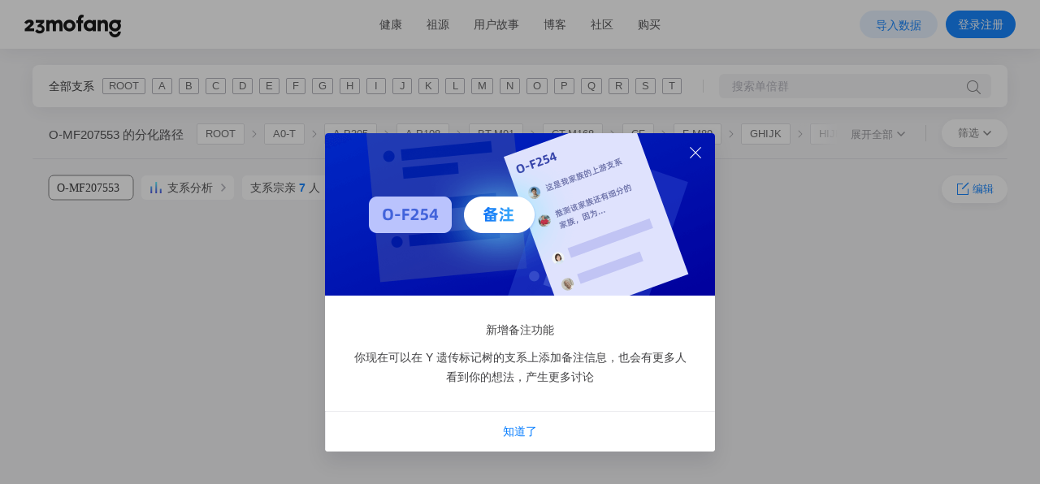

--- FILE ---
content_type: text/html; charset=utf-8
request_url: https://www.23mofang.com/ancestry/ytree/O-MF207553
body_size: 10001
content:
<!doctype html>
<html data-n-head-ssr lang="zh-CN">
  <head>
    <meta data-n-head="ssr" charset="utf-8"><meta data-n-head="ssr" name="renderer" content="webkit"><meta data-n-head="ssr" name="viewport" content="width=device-width, initial-scale=1, user-scalable=no, viewport-fit=cover"><meta data-n-head="ssr" name="X-UA-Compatible" content="IE=edge"><meta data-n-head="ssr" data-hid="description" name="description" content="23魔方基因检测，解答遗传相关问题。23魔方具备国家认证高标准临床医学检验所资质，针对祖源分析检测、运动基因检测、基因与疾病、基因与健康等方向进行检测分析，手机查看基因检测结果。23魔方基因检测项目经严格筛选验证，保证准确性，项目涵盖祖源、遗传特质、遗传风险等项目，只需采集2毫升唾液在家即可完成基因检测。"><meta data-n-head="ssr" http-equiv="Content-Security-Policy" content="upgrade-insecure-requests"><meta data-n-head="ssr" data-hid="keywords" name="keywords" content="O-MF207553父系单倍群,O-MF207553基因,O-MF207553上下游支系,O-MF207553姓氏家族,O-MF207553支系的人"><title>O-MF207553 的分化路径</title><link data-n-head="ssr" rel="shortcut icon" href="https://static.23mofang.com/web/logo/favicon.ico"><link data-n-head="ssr" rel="icon" href="https://static.23mofang.com/web/logo/favicon.ico"><link data-n-head="ssr" rel="apple-touch-icon-precomposed" href="https://static.23mofang.com/web/logo/logo_60.png" sizes="60x60"><link data-n-head="ssr" rel="apple-touch-icon-precomposed" href="https://static.23mofang.com/web/logo/logo_76.png" sizes="76x76"><link data-n-head="ssr" rel="apple-touch-icon-precomposed" href="https://static.23mofang.com/web/logo/logo_120.png" sizes="120x120"><link data-n-head="ssr" rel="apple-touch-icon-precomposed" href="https://static.23mofang.com/web/logo/logo_152.png" sizes="152x152"><link data-n-head="ssr" rel="apple-touch-icon-precomposed" href="https://static.23mofang.com/web/logo/logo_192.png" sizes="192x192"><link rel="stylesheet" href="https://static.23mofang.com/web/css/1c80b3c.css"><link rel="stylesheet" href="https://static.23mofang.com/web/css/f9381c6.css"><link rel="stylesheet" href="https://static.23mofang.com/web/css/f8c4543.css">
  </head>
  <body  ontouchstart="">
    <div data-server-rendered="true" id="__nuxt"><div class="nuxt-progress" style="width:0%;height:2px;background-color:#007aff;opacity:0;"></div><div id="__layout"><div><main class="container tree_pLByR"><div class="header" data-v-1363222a><header class="header-wrapper container opaque" data-v-1363222a><div class="header-content" data-v-1363222a><div class="main-header" data-v-1363222a><a href="/" class="logo-wrapper" data-v-1363222a><i alt="23魔方_个人基因检测与数据解读" class="logo-icon icon-logo_28 opaque" data-v-1363222a></i></a><nav role="navigation" class="main-nav" style="display:;" data-v-1363222a><ul class="main-nav-list" data-v-1363222a><li class="main-nav-item sample" data-v-1363222a><a href="/topics/disease" class="main-nav-link" data-v-1363222a>健康</a></li><li class="main-nav-item sample" data-v-1363222a><a href="javascript:;" class="main-nav-link" data-v-1363222a>祖源</a><ul class="nav-sample-list multi-level" data-v-1363222a><li class="nav-sample-item hairline" data-v-1363222a><a href="/topics/ancestry" class="nav-sample-link" data-v-1363222a><img alt="祖源检测" class="nav-sample-icon" data-v-1363222a><p class="nav-sample-name" data-v-1363222a>祖源检测</p></a></li><li class="nav-sample-item hairline" data-v-1363222a><a href="/ancestry/library-surname" class="nav-sample-link" data-v-1363222a><img alt="姓氏库" class="nav-sample-icon" data-v-1363222a><p class="nav-sample-name" data-v-1363222a>姓氏库</p></a></li><li class="nav-sample-item hairline" data-v-1363222a><a href="/ancestry/library-family?type=gene" class="nav-sample-link" data-v-1363222a><img alt="基因家族" class="nav-sample-icon" data-v-1363222a><p class="nav-sample-name" data-v-1363222a>基因家族</p></a></li><li class="nav-sample-item hairline" data-v-1363222a><a href="/ancestry/library-family?type=genealogy" class="nav-sample-link" data-v-1363222a><img alt="姓氏家族" class="nav-sample-icon" data-v-1363222a><p class="nav-sample-name" data-v-1363222a>姓氏家族</p></a></li><li class="nav-sample-item hairline" data-v-1363222a><a href="/ancestry/ytree" class="nav-sample-link nuxt-link-active" data-v-1363222a><img alt="Y 遗传标记树" class="nav-sample-icon" data-v-1363222a><p class="nav-sample-name" data-v-1363222a>Y 遗传标记树</p></a></li><li class="nav-sample-item hairline" data-v-1363222a><a href="/ancestry/family-tree" class="nav-sample-link" data-v-1363222a><img alt="家族树" class="nav-sample-icon" data-v-1363222a><p class="nav-sample-name" data-v-1363222a>家族树</p></a></li><li class="nav-sample-item hairline" data-v-1363222a><a href="/ancestry/reunion/platform" class="nav-sample-link" data-v-1363222a><img alt="基因寻亲" class="nav-sample-icon" data-v-1363222a><p class="nav-sample-name" data-v-1363222a>基因寻亲</p></a></li><li class="nav-sample-item hairline" data-v-1363222a><a href="/ancestry/service" class="nav-sample-link" data-v-1363222a><img alt="祖源服务" class="nav-sample-icon icon-service" data-v-1363222a><p class="nav-sample-name" data-v-1363222a>祖源服务</p></a></li></ul></li><li class="main-nav-item" data-v-1363222a><a href="/genestory" class="main-nav-link" data-v-1363222a>用户故事</a></li><li class="main-nav-item" data-v-1363222a><a href="/gene-club" class="main-nav-link" data-v-1363222a><span data-v-1363222a>博客</span></a></li><li class="main-nav-item sample" data-v-1363222a><a href="javascript:;" class="main-nav-link" data-v-1363222a>社区</a><ul class="nav-sample-list" data-v-1363222a><li class="nav-sample-item hairline" data-v-1363222a><a href="/community/" class="nav-sample-link" data-v-1363222a data-v-1363222a><img alt="祖源社区" class="nav-sample-icon" data-v-1363222a><p class="nav-sample-name" data-v-1363222a>祖源社区</p></a></li><li class="nav-sample-item hairline" data-v-1363222a><a href="/community/?module=health" class="nav-sample-link" data-v-1363222a data-v-1363222a><img alt="健康社区" class="nav-sample-icon" data-v-1363222a><p class="nav-sample-name" data-v-1363222a>健康社区</p></a></li></ul></li><li class="main-nav-item buy-btn" data-v-1363222a><a href="javascript:;" class="main-nav-link" data-v-1363222a>购买</a><ul class="nav-sample-list-buy" data-v-1a3c0f5e data-v-1363222a></ul></li><!----></ul></nav><!----><!----></div></div></header><!----><!----><!----></div><section class="tree_page_container_rYyTS"><!----><section mode="out-in" class="tree_content_container_BbnWU"><div class="pc-only"><section class="tree_branch_filter_qbQvA"><div class="filter_content_4bzr9"><h3 class="filter_label_TaV0g">全部支系</h3><ul class="branch_list_pj-pH"><li class="branch_item_4lveb"><a href="/ancestry/ytree/root" class="link_nofCB">
            ROOT
          </a></li><li class="branch_item_4lveb"><a href="/ancestry/ytree/A" class="link_nofCB">
            A
          </a></li><li class="branch_item_4lveb"><a href="/ancestry/ytree/B" class="link_nofCB">
            B
          </a></li><li class="branch_item_4lveb"><a href="/ancestry/ytree/C" class="link_nofCB">
            C
          </a></li><li class="branch_item_4lveb"><a href="/ancestry/ytree/D" class="link_nofCB">
            D
          </a></li><li class="branch_item_4lveb"><a href="/ancestry/ytree/E" class="link_nofCB">
            E
          </a></li><li class="branch_item_4lveb"><a href="/ancestry/ytree/F" class="link_nofCB">
            F
          </a></li><li class="branch_item_4lveb"><a href="/ancestry/ytree/G" class="link_nofCB">
            G
          </a></li><li class="branch_item_4lveb"><a href="/ancestry/ytree/H" class="link_nofCB">
            H
          </a></li><li class="branch_item_4lveb"><a href="/ancestry/ytree/I" class="link_nofCB">
            I
          </a></li><li class="branch_item_4lveb"><a href="/ancestry/ytree/J" class="link_nofCB">
            J
          </a></li><li class="branch_item_4lveb"><a href="/ancestry/ytree/K" class="link_nofCB">
            K
          </a></li><li class="branch_item_4lveb"><a href="/ancestry/ytree/L" class="link_nofCB">
            L
          </a></li><li class="branch_item_4lveb"><a href="/ancestry/ytree/M" class="link_nofCB">
            M
          </a></li><li class="branch_item_4lveb"><a href="/ancestry/ytree/N" class="link_nofCB">
            N
          </a></li><li class="branch_item_4lveb"><a href="/ancestry/ytree/O" class="link_nofCB">
            O
          </a></li><li class="branch_item_4lveb"><a href="/ancestry/ytree/P" class="link_nofCB">
            P
          </a></li><li class="branch_item_4lveb"><a href="/ancestry/ytree/Q" class="link_nofCB">
            Q
          </a></li><li class="branch_item_4lveb"><a href="/ancestry/ytree/R" class="link_nofCB">
            R
          </a></li><li class="branch_item_4lveb"><a href="/ancestry/ytree/S" class="link_nofCB">
            S
          </a></li><li class="branch_item_4lveb"><a href="/ancestry/ytree/T" class="link_nofCB">
            T
          </a></li></ul></div><div class="search_container_SYSZJ"><form action="" class="search_form_TDqMV"><input type="search" placeholder="搜索单倍群" value="" class="search_input_yzksD"><i class="search_icon_H+DhL icon-ic_24_search"></i><div class="search_container__guide_lnzWk" style="display:none;"><div class="search_container__scroll_HodUn"><div class="search_guide_zuQTH"><!----><!----><section class="search_guide__box_H1mNR mob-only"><h3 class="search_guide__label_mKC6P">全部支系</h3><ul class="search_guide_list_7gkFd branch_PvDkh"><li class="search_key_wGtwo"><a href="/ancestry/ytree/root" class="link_Bc3mn">
              ROOT
            </a></li><li class="search_key_wGtwo"><a href="/ancestry/ytree/A" class="link_Bc3mn">
              A
            </a></li><li class="search_key_wGtwo"><a href="/ancestry/ytree/B" class="link_Bc3mn">
              B
            </a></li><li class="search_key_wGtwo"><a href="/ancestry/ytree/C" class="link_Bc3mn">
              C
            </a></li><li class="search_key_wGtwo"><a href="/ancestry/ytree/D" class="link_Bc3mn">
              D
            </a></li><li class="search_key_wGtwo"><a href="/ancestry/ytree/E" class="link_Bc3mn">
              E
            </a></li><li class="search_key_wGtwo"><a href="/ancestry/ytree/F" class="link_Bc3mn">
              F
            </a></li><li class="search_key_wGtwo"><a href="/ancestry/ytree/G" class="link_Bc3mn">
              G
            </a></li><li class="search_key_wGtwo"><a href="/ancestry/ytree/H" class="link_Bc3mn">
              H
            </a></li><li class="search_key_wGtwo"><a href="/ancestry/ytree/I" class="link_Bc3mn">
              I
            </a></li><li class="search_key_wGtwo"><a href="/ancestry/ytree/J" class="link_Bc3mn">
              J
            </a></li><li class="search_key_wGtwo"><a href="/ancestry/ytree/K" class="link_Bc3mn">
              K
            </a></li><li class="search_key_wGtwo"><a href="/ancestry/ytree/L" class="link_Bc3mn">
              L
            </a></li><li class="search_key_wGtwo"><a href="/ancestry/ytree/M" class="link_Bc3mn">
              M
            </a></li><li class="search_key_wGtwo"><a href="/ancestry/ytree/N" class="link_Bc3mn">
              N
            </a></li><li class="search_key_wGtwo"><a href="/ancestry/ytree/O" class="link_Bc3mn">
              O
            </a></li><li class="search_key_wGtwo"><a href="/ancestry/ytree/P" class="link_Bc3mn">
              P
            </a></li><li class="search_key_wGtwo"><a href="/ancestry/ytree/Q" class="link_Bc3mn">
              Q
            </a></li><li class="search_key_wGtwo"><a href="/ancestry/ytree/R" class="link_Bc3mn">
              R
            </a></li><li class="search_key_wGtwo"><a href="/ancestry/ytree/S" class="link_Bc3mn">
              S
            </a></li><li class="search_key_wGtwo"><a href="/ancestry/ytree/T" class="link_Bc3mn">
              T
            </a></li></ul></section></div></div></div></form></div></section></div><div class="tree_outer_container_Oye8q"><section class="tree_breadcrumb_DPLEQ"><div class="tree_breadcrumb__scroll_E3Idp"><div id="breadcrumb" class="tree_breadcrumb__wrapper_ibLGs" style="height:auto;"><ul class="tree_breadcrumb__list_aNalv"><li class="tree_breadcrumb_tips_ffC6M">O-MF207553 的分化路径</li><li class="tree_breadcrumb__item_7Rl1d"><span class="tree_breadcrumb__inner_pB754"><a href="/ancestry/ytree/root" class="tree_breadcrumb__link_ZeFdx">
              ROOT
            </a></span><i class="tree_breadcrumb__separator_8bQYY icon-ic_16_arrow_tiny"></i></li><li class="tree_breadcrumb__item_7Rl1d"><span class="tree_breadcrumb__inner_pB754"><a href="/ancestry/ytree/A0-T" class="tree_breadcrumb__link_ZeFdx">
              A0-T
            </a></span><i class="tree_breadcrumb__separator_8bQYY icon-ic_16_arrow_tiny"></i></li><li class="tree_breadcrumb__item_7Rl1d"><span class="tree_breadcrumb__inner_pB754"><a href="/ancestry/ytree/A-P305" class="tree_breadcrumb__link_ZeFdx">
              A-P305
            </a></span><i class="tree_breadcrumb__separator_8bQYY icon-ic_16_arrow_tiny"></i></li><li class="tree_breadcrumb__item_7Rl1d"><span class="tree_breadcrumb__inner_pB754"><a href="/ancestry/ytree/A-P108" class="tree_breadcrumb__link_ZeFdx">
              A-P108
            </a></span><i class="tree_breadcrumb__separator_8bQYY icon-ic_16_arrow_tiny"></i></li><li class="tree_breadcrumb__item_7Rl1d"><span class="tree_breadcrumb__inner_pB754"><a href="/ancestry/ytree/BT-M91" class="tree_breadcrumb__link_ZeFdx">
              BT-M91
            </a></span><i class="tree_breadcrumb__separator_8bQYY icon-ic_16_arrow_tiny"></i></li><li class="tree_breadcrumb__item_7Rl1d"><span class="tree_breadcrumb__inner_pB754"><a href="/ancestry/ytree/CT-M168" class="tree_breadcrumb__link_ZeFdx">
              CT-M168
            </a></span><i class="tree_breadcrumb__separator_8bQYY icon-ic_16_arrow_tiny"></i></li><li class="tree_breadcrumb__item_7Rl1d"><span class="tree_breadcrumb__inner_pB754"><a href="/ancestry/ytree/CF" class="tree_breadcrumb__link_ZeFdx">
              CF
            </a></span><i class="tree_breadcrumb__separator_8bQYY icon-ic_16_arrow_tiny"></i></li><li class="tree_breadcrumb__item_7Rl1d"><span class="tree_breadcrumb__inner_pB754"><a href="/ancestry/ytree/F-M89" class="tree_breadcrumb__link_ZeFdx">
              F-M89
            </a></span><i class="tree_breadcrumb__separator_8bQYY icon-ic_16_arrow_tiny"></i></li><li class="tree_breadcrumb__item_7Rl1d"><span class="tree_breadcrumb__inner_pB754"><a href="/ancestry/ytree/GHIJK" class="tree_breadcrumb__link_ZeFdx">
              GHIJK
            </a></span><i class="tree_breadcrumb__separator_8bQYY icon-ic_16_arrow_tiny"></i></li><li class="tree_breadcrumb__item_7Rl1d"><span class="tree_breadcrumb__inner_pB754"><a href="/ancestry/ytree/HIJK" class="tree_breadcrumb__link_ZeFdx">
              HIJK
            </a></span><i class="tree_breadcrumb__separator_8bQYY icon-ic_16_arrow_tiny"></i></li><li class="tree_breadcrumb__item_7Rl1d"><span class="tree_breadcrumb__inner_pB754"><a href="/ancestry/ytree/IJK" class="tree_breadcrumb__link_ZeFdx">
              IJK
            </a></span><i class="tree_breadcrumb__separator_8bQYY icon-ic_16_arrow_tiny"></i></li><li class="tree_breadcrumb__item_7Rl1d"><span class="tree_breadcrumb__inner_pB754"><a href="/ancestry/ytree/K-L469" class="tree_breadcrumb__link_ZeFdx">
              K-L469
            </a></span><i class="tree_breadcrumb__separator_8bQYY icon-ic_16_arrow_tiny"></i></li><li class="tree_breadcrumb__item_7Rl1d"><span class="tree_breadcrumb__inner_pB754"><a href="/ancestry/ytree/K2" class="tree_breadcrumb__link_ZeFdx">
              K2
            </a></span><i class="tree_breadcrumb__separator_8bQYY icon-ic_16_arrow_tiny"></i></li><li class="tree_breadcrumb__item_7Rl1d"><span class="tree_breadcrumb__inner_pB754"><a href="/ancestry/ytree/K-M2308" class="tree_breadcrumb__link_ZeFdx">
              K-M2308
            </a></span><i class="tree_breadcrumb__separator_8bQYY icon-ic_16_arrow_tiny"></i></li><li class="tree_breadcrumb__item_7Rl1d"><span class="tree_breadcrumb__inner_pB754"><a href="/ancestry/ytree/K-M2335" class="tree_breadcrumb__link_ZeFdx">
              K-M2335
            </a></span><i class="tree_breadcrumb__separator_8bQYY icon-ic_16_arrow_tiny"></i></li><li class="tree_breadcrumb__item_7Rl1d"><span class="tree_breadcrumb__inner_pB754"><a href="/ancestry/ytree/K-M2311" class="tree_breadcrumb__link_ZeFdx">
              K-M2311
            </a></span><i class="tree_breadcrumb__separator_8bQYY icon-ic_16_arrow_tiny"></i></li><li class="tree_breadcrumb__item_7Rl1d"><span class="tree_breadcrumb__inner_pB754"><a href="/ancestry/ytree/NO" class="tree_breadcrumb__link_ZeFdx">
              NO
            </a></span><i class="tree_breadcrumb__separator_8bQYY icon-ic_16_arrow_tiny"></i></li><li class="tree_breadcrumb__item_7Rl1d"><span class="tree_breadcrumb__inner_pB754"><a href="/ancestry/ytree/O-F175" class="tree_breadcrumb__link_ZeFdx">
              O-F175
            </a></span><i class="tree_breadcrumb__separator_8bQYY icon-ic_16_arrow_tiny"></i></li><li class="tree_breadcrumb__item_7Rl1d"><span class="tree_breadcrumb__inner_pB754"><a href="/ancestry/ytree/O-M122" class="tree_breadcrumb__link_ZeFdx">
              O-M122
            </a></span><i class="tree_breadcrumb__separator_8bQYY icon-ic_16_arrow_tiny"></i></li><li class="tree_breadcrumb__item_7Rl1d"><span class="tree_breadcrumb__inner_pB754"><a href="/ancestry/ytree/O-F36" class="tree_breadcrumb__link_ZeFdx">
              O-F36
            </a></span><i class="tree_breadcrumb__separator_8bQYY icon-ic_16_arrow_tiny"></i></li><li class="tree_breadcrumb__item_7Rl1d"><span class="tree_breadcrumb__inner_pB754"><a href="/ancestry/ytree/O-M324" class="tree_breadcrumb__link_ZeFdx">
              O-M324
            </a></span><i class="tree_breadcrumb__separator_8bQYY icon-ic_16_arrow_tiny"></i></li><li class="tree_breadcrumb__item_7Rl1d"><span class="tree_breadcrumb__inner_pB754"><a href="/ancestry/ytree/O-P201" class="tree_breadcrumb__link_ZeFdx">
              O-P201
            </a></span><i class="tree_breadcrumb__separator_8bQYY icon-ic_16_arrow_tiny"></i></li><li class="tree_breadcrumb__item_7Rl1d"><span class="tree_breadcrumb__inner_pB754"><a href="/ancestry/ytree/O-P164" class="tree_breadcrumb__link_ZeFdx">
              O-P164
            </a></span><i class="tree_breadcrumb__separator_8bQYY icon-ic_16_arrow_tiny"></i></li><li class="tree_breadcrumb__item_7Rl1d"><span class="tree_breadcrumb__inner_pB754"><a href="/ancestry/ytree/O-M134" class="tree_breadcrumb__link_ZeFdx">
              O-M134
            </a></span><i class="tree_breadcrumb__separator_8bQYY icon-ic_16_arrow_tiny"></i></li><li class="tree_breadcrumb__item_7Rl1d"><span class="tree_breadcrumb__inner_pB754"><a href="/ancestry/ytree/O-F450" class="tree_breadcrumb__link_ZeFdx">
              O-F450
            </a></span><i class="tree_breadcrumb__separator_8bQYY icon-ic_16_arrow_tiny"></i></li><li class="tree_breadcrumb__item_7Rl1d"><span class="tree_breadcrumb__inner_pB754"><a href="/ancestry/ytree/O-M117" class="tree_breadcrumb__link_ZeFdx">
              O-M117
            </a></span><i class="tree_breadcrumb__separator_8bQYY icon-ic_16_arrow_tiny"></i></li><li class="tree_breadcrumb__item_7Rl1d"><span class="tree_breadcrumb__inner_pB754"><a href="/ancestry/ytree/O-CTS4960" class="tree_breadcrumb__link_ZeFdx">
              O-CTS4960
            </a></span><i class="tree_breadcrumb__separator_8bQYY icon-ic_16_arrow_tiny"></i></li><li class="tree_breadcrumb__item_7Rl1d"><span class="tree_breadcrumb__inner_pB754"><a href="/ancestry/ytree/O-MF57020" class="tree_breadcrumb__link_ZeFdx">
              O-MF57020
            </a></span><i class="tree_breadcrumb__separator_8bQYY icon-ic_16_arrow_tiny"></i></li><li class="tree_breadcrumb__item_7Rl1d"><span class="tree_breadcrumb__inner_pB754"><a href="/ancestry/ytree/O-MF56629" class="tree_breadcrumb__link_ZeFdx">
              O-MF56629
            </a></span><i class="tree_breadcrumb__separator_8bQYY icon-ic_16_arrow_tiny"></i></li><li class="tree_breadcrumb__item_7Rl1d"><span class="tree_breadcrumb__inner_pB754"><a href="/ancestry/ytree/O-MF424751" class="tree_breadcrumb__link_ZeFdx">
              O-MF424751
            </a></span><i class="tree_breadcrumb__separator_8bQYY icon-ic_16_arrow_tiny"></i></li><li class="tree_breadcrumb__item_7Rl1d"><span class="tree_breadcrumb__inner_pB754"><a href="/ancestry/ytree/O-MF978505" class="tree_breadcrumb__link_ZeFdx">
              O-MF978505
            </a></span><i class="tree_breadcrumb__separator_8bQYY icon-ic_16_arrow_tiny"></i></li><li class="tree_breadcrumb__item_7Rl1d"><span class="tree_breadcrumb__inner_pB754"><a href="/ancestry/ytree/O-MF197356" class="tree_breadcrumb__link_ZeFdx">
              O-MF197356
            </a></span><i class="tree_breadcrumb__separator_8bQYY icon-ic_16_arrow_tiny"></i></li><li class="tree_breadcrumb__item_7Rl1d"><span class="tree_breadcrumb__inner_pB754 active_JS+Bs"><a href="/ancestry/ytree/O-MF207553" class="tree_breadcrumb__link_ZeFdx">
              O-MF207553
            </a></span><!----></li><li class="tree_breadcrumb_list_closer_KHSAC mob-only"><i class="icon_arrow_b7+Cn icon-ic_20_arrow_small"></i>收起
        </li></ul><div class="mask_ImTJd mob-only" style="display:none;"></div></div><!----></div><div class="node_filter_trigger_wrapper_IXenN pc-only"><button class="node_filter_trigger_RXwTH">
      筛选 <i class="icon_arrow_b7+Cn icon-ic_20_arrow_mini"></i></button></div><ul class="tree_breadcrumb__list_sample_t382Q mob-only"><!----><li class="tree_breadcrumb__item_7Rl1d"><span class="tree_breadcrumb__inner_pB754"><a href="/ancestry/ytree/root" class="tree_breadcrumb__link_ZeFdx">
          ROOT
        </a></span><i class="tree_breadcrumb__separator_8bQYY icon-ic_16_arrow_tiny"></i></li><li class="tree_breadcrumb__item_7Rl1d"><span class="tree_breadcrumb__inner_pB754"><a href="/ancestry/ytree/A0-T" class="tree_breadcrumb__link_ZeFdx">
          A0-T
        </a></span><i class="tree_breadcrumb__separator_8bQYY icon-ic_16_arrow_tiny"></i></li><li class="tree_breadcrumb__item_7Rl1d"><span class="tree_breadcrumb__inner_pB754"><a href="/ancestry/ytree/A-P305" class="tree_breadcrumb__link_ZeFdx">
          A-P305
        </a></span><i class="tree_breadcrumb__separator_8bQYY icon-ic_16_arrow_tiny"></i></li><li class="tree_breadcrumb__item_7Rl1d"><span class="tree_breadcrumb__inner_pB754"><a href="/ancestry/ytree/A-P108" class="tree_breadcrumb__link_ZeFdx">
          A-P108
        </a></span><i class="tree_breadcrumb__separator_8bQYY icon-ic_16_arrow_tiny"></i></li><li class="tree_breadcrumb__item_7Rl1d"><span class="tree_breadcrumb__inner_pB754"><a href="/ancestry/ytree/BT-M91" class="tree_breadcrumb__link_ZeFdx">
          BT-M91
        </a></span><i class="tree_breadcrumb__separator_8bQYY icon-ic_16_arrow_tiny"></i></li><li class="tree_breadcrumb__item_7Rl1d"><span class="tree_breadcrumb__inner_pB754"><a href="/ancestry/ytree/CT-M168" class="tree_breadcrumb__link_ZeFdx">
          CT-M168
        </a></span><i class="tree_breadcrumb__separator_8bQYY icon-ic_16_arrow_tiny"></i></li><li class="tree_breadcrumb__item_7Rl1d"><span class="tree_breadcrumb__inner_pB754"><a href="/ancestry/ytree/CF" class="tree_breadcrumb__link_ZeFdx">
          CF
        </a></span><i class="tree_breadcrumb__separator_8bQYY icon-ic_16_arrow_tiny"></i></li><li class="tree_breadcrumb__item_7Rl1d"><span class="tree_breadcrumb__inner_pB754"><a href="/ancestry/ytree/F-M89" class="tree_breadcrumb__link_ZeFdx">
          F-M89
        </a></span><i class="tree_breadcrumb__separator_8bQYY icon-ic_16_arrow_tiny"></i></li><li class="tree_breadcrumb__item_7Rl1d"><span class="tree_breadcrumb__inner_pB754"><a href="/ancestry/ytree/GHIJK" class="tree_breadcrumb__link_ZeFdx">
          GHIJK
        </a></span><i class="tree_breadcrumb__separator_8bQYY icon-ic_16_arrow_tiny"></i></li><li class="tree_breadcrumb__item_7Rl1d"><span class="tree_breadcrumb__inner_pB754"><a href="/ancestry/ytree/HIJK" class="tree_breadcrumb__link_ZeFdx">
          HIJK
        </a></span><i class="tree_breadcrumb__separator_8bQYY icon-ic_16_arrow_tiny"></i></li><li class="tree_breadcrumb__item_7Rl1d"><span class="tree_breadcrumb__inner_pB754"><a href="/ancestry/ytree/IJK" class="tree_breadcrumb__link_ZeFdx">
          IJK
        </a></span><i class="tree_breadcrumb__separator_8bQYY icon-ic_16_arrow_tiny"></i></li><li class="tree_breadcrumb__item_7Rl1d"><span class="tree_breadcrumb__inner_pB754"><a href="/ancestry/ytree/K-L469" class="tree_breadcrumb__link_ZeFdx">
          K-L469
        </a></span><i class="tree_breadcrumb__separator_8bQYY icon-ic_16_arrow_tiny"></i></li><li class="tree_breadcrumb__item_7Rl1d"><span class="tree_breadcrumb__inner_pB754"><a href="/ancestry/ytree/K2" class="tree_breadcrumb__link_ZeFdx">
          K2
        </a></span><i class="tree_breadcrumb__separator_8bQYY icon-ic_16_arrow_tiny"></i></li><li class="tree_breadcrumb__item_7Rl1d"><span class="tree_breadcrumb__inner_pB754"><a href="/ancestry/ytree/K-M2308" class="tree_breadcrumb__link_ZeFdx">
          K-M2308
        </a></span><i class="tree_breadcrumb__separator_8bQYY icon-ic_16_arrow_tiny"></i></li><li class="tree_breadcrumb__item_7Rl1d"><span class="tree_breadcrumb__inner_pB754"><a href="/ancestry/ytree/K-M2335" class="tree_breadcrumb__link_ZeFdx">
          K-M2335
        </a></span><i class="tree_breadcrumb__separator_8bQYY icon-ic_16_arrow_tiny"></i></li><li class="tree_breadcrumb__item_7Rl1d"><span class="tree_breadcrumb__inner_pB754"><a href="/ancestry/ytree/K-M2311" class="tree_breadcrumb__link_ZeFdx">
          K-M2311
        </a></span><i class="tree_breadcrumb__separator_8bQYY icon-ic_16_arrow_tiny"></i></li><li class="tree_breadcrumb__item_7Rl1d"><span class="tree_breadcrumb__inner_pB754"><a href="/ancestry/ytree/NO" class="tree_breadcrumb__link_ZeFdx">
          NO
        </a></span><i class="tree_breadcrumb__separator_8bQYY icon-ic_16_arrow_tiny"></i></li><li class="tree_breadcrumb__item_7Rl1d"><span class="tree_breadcrumb__inner_pB754"><a href="/ancestry/ytree/O-F175" class="tree_breadcrumb__link_ZeFdx">
          O-F175
        </a></span><i class="tree_breadcrumb__separator_8bQYY icon-ic_16_arrow_tiny"></i></li><li class="tree_breadcrumb__item_7Rl1d"><span class="tree_breadcrumb__inner_pB754"><a href="/ancestry/ytree/O-M122" class="tree_breadcrumb__link_ZeFdx">
          O-M122
        </a></span><i class="tree_breadcrumb__separator_8bQYY icon-ic_16_arrow_tiny"></i></li><li class="tree_breadcrumb__item_7Rl1d"><span class="tree_breadcrumb__inner_pB754"><a href="/ancestry/ytree/O-F36" class="tree_breadcrumb__link_ZeFdx">
          O-F36
        </a></span><i class="tree_breadcrumb__separator_8bQYY icon-ic_16_arrow_tiny"></i></li><li class="tree_breadcrumb__item_7Rl1d"><span class="tree_breadcrumb__inner_pB754"><a href="/ancestry/ytree/O-M324" class="tree_breadcrumb__link_ZeFdx">
          O-M324
        </a></span><i class="tree_breadcrumb__separator_8bQYY icon-ic_16_arrow_tiny"></i></li><li class="tree_breadcrumb__item_7Rl1d"><span class="tree_breadcrumb__inner_pB754"><a href="/ancestry/ytree/O-P201" class="tree_breadcrumb__link_ZeFdx">
          O-P201
        </a></span><i class="tree_breadcrumb__separator_8bQYY icon-ic_16_arrow_tiny"></i></li><li class="tree_breadcrumb__item_7Rl1d"><span class="tree_breadcrumb__inner_pB754"><a href="/ancestry/ytree/O-P164" class="tree_breadcrumb__link_ZeFdx">
          O-P164
        </a></span><i class="tree_breadcrumb__separator_8bQYY icon-ic_16_arrow_tiny"></i></li><li class="tree_breadcrumb__item_7Rl1d"><span class="tree_breadcrumb__inner_pB754"><a href="/ancestry/ytree/O-M134" class="tree_breadcrumb__link_ZeFdx">
          O-M134
        </a></span><i class="tree_breadcrumb__separator_8bQYY icon-ic_16_arrow_tiny"></i></li><li class="tree_breadcrumb__item_7Rl1d"><span class="tree_breadcrumb__inner_pB754"><a href="/ancestry/ytree/O-F450" class="tree_breadcrumb__link_ZeFdx">
          O-F450
        </a></span><i class="tree_breadcrumb__separator_8bQYY icon-ic_16_arrow_tiny"></i></li><li class="tree_breadcrumb__item_7Rl1d"><span class="tree_breadcrumb__inner_pB754"><a href="/ancestry/ytree/O-M117" class="tree_breadcrumb__link_ZeFdx">
          O-M117
        </a></span><i class="tree_breadcrumb__separator_8bQYY icon-ic_16_arrow_tiny"></i></li><li class="tree_breadcrumb__item_7Rl1d"><span class="tree_breadcrumb__inner_pB754"><a href="/ancestry/ytree/O-CTS4960" class="tree_breadcrumb__link_ZeFdx">
          O-CTS4960
        </a></span><i class="tree_breadcrumb__separator_8bQYY icon-ic_16_arrow_tiny"></i></li><li class="tree_breadcrumb__item_7Rl1d"><span class="tree_breadcrumb__inner_pB754"><a href="/ancestry/ytree/O-MF57020" class="tree_breadcrumb__link_ZeFdx">
          O-MF57020
        </a></span><i class="tree_breadcrumb__separator_8bQYY icon-ic_16_arrow_tiny"></i></li><li class="tree_breadcrumb__item_7Rl1d"><span class="tree_breadcrumb__inner_pB754"><a href="/ancestry/ytree/O-MF56629" class="tree_breadcrumb__link_ZeFdx">
          O-MF56629
        </a></span><i class="tree_breadcrumb__separator_8bQYY icon-ic_16_arrow_tiny"></i></li><li class="tree_breadcrumb__item_7Rl1d"><span class="tree_breadcrumb__inner_pB754"><a href="/ancestry/ytree/O-MF424751" class="tree_breadcrumb__link_ZeFdx">
          O-MF424751
        </a></span><i class="tree_breadcrumb__separator_8bQYY icon-ic_16_arrow_tiny"></i></li><li class="tree_breadcrumb__item_7Rl1d"><span class="tree_breadcrumb__inner_pB754"><a href="/ancestry/ytree/O-MF978505" class="tree_breadcrumb__link_ZeFdx">
          O-MF978505
        </a></span><i class="tree_breadcrumb__separator_8bQYY icon-ic_16_arrow_tiny"></i></li><li class="tree_breadcrumb__item_7Rl1d"><span class="tree_breadcrumb__inner_pB754"><a href="/ancestry/ytree/O-MF197356" class="tree_breadcrumb__link_ZeFdx">
          O-MF197356
        </a></span><i class="tree_breadcrumb__separator_8bQYY icon-ic_16_arrow_tiny"></i></li><li class="tree_breadcrumb__item_7Rl1d"><span class="tree_breadcrumb__inner_pB754 active_JS+Bs"><a href="/ancestry/ytree/O-MF207553" class="tree_breadcrumb__link_ZeFdx">
          O-MF207553
        </a></span><!----></li></ul><div class="filter_trigger_container_XxGYG mob-only"><button class="filter_trigger_1UB9-"><svg xmlns="http://www.w3.org/2000/svg" width="16" height="16" viewBox="0 0 64 64" aria-hidden="true" fill="#747476"><path fill-rule="evenodd" clip-rule="evenodd" d="M24 28.686L10.672 11.551A2.2 2.2 0 0112.41 8h39.182a2.2 2.2 0 011.737 3.55L40 28.687v23.19a2.2 2.2 0 01-1.216 1.968l-11.6 5.8a2.2 2.2 0 01-2.952-.984c-.192-.474-.192-.474-.232-.984v-28.99zm3.537-1.968c.3.386.463.861.463 1.35v26.696l8-4V28.069c0-.49.163-.965.464-1.351L47.91 12H16.089l11.448 14.718z"></path></svg>
      筛选
    </button></div></section><div style="display:none;" data-v-391eefa9><div class="mask mob-only" style="display:none;" data-v-391eefa9 data-v-391eefa9></div><section class="node-filter-container" style="display:none;" data-v-391eefa9 data-v-391eefa9><div class="node-filter-header mob-only" data-v-391eefa9><h3 class="node-filter-title" data-v-391eefa9>全部筛选</h3><i class="icon icon-ic_26_close" data-v-391eefa9></i></div><div class="node-filter-content" data-v-391eefa9><div class="checkbox-container" data-v-391eefa9><h4 class="checkbox-group-title" data-v-391eefa9><span data-v-391eefa9>姓氏筛选</span></h4><div class="filter-content" data-v-391eefa9><div class="tags-group" data-v-391eefa9><div class="quick-edit-container pc-only" data-v-391eefa9><button class="quick-edit__trigger-btn" data-v-391eefa9><i class="icon-plus icon-ic_20_plus_sign" data-v-391eefa9></i>添加姓氏
                </button></div><button class="quick-edit__trigger-btn mob-only" data-v-391eefa9><i class="icon-plus icon-ic_20_plus_sign" data-v-391eefa9></i>添加姓氏
              </button></div></div></div><div class="checkbox-container" data-v-391eefa9><h4 class="checkbox-group-title native-title" data-v-391eefa9><span data-v-391eefa9>籍贯地筛选</span></h4><div class="filter-content initContent" data-v-391eefa9><div class="tags-group" data-v-391eefa9><div class="native-content" data-v-391eefa9><div class="quick-edit-container" data-v-391eefa9><button class="quick-edit__trigger-btn noBottom" data-v-391eefa9><i class="icon-plus icon-ic_20_plus_sign" data-v-391eefa9></i>添加籍贯地
                </button></div><main class="areaBox" data-v-11677eb5 data-v-391eefa9><div readonly="readonly" level="3" showAll="false,true,true" showHmt="true" showIcon="true" title="添加籍贯地" env="test" class="address-input mf-input mf-input-withLabel" data-v-097a0d2b data-v-11677eb5><label class="mf-input-label" data-v-097a0d2b>
    所在地区
  </label> <input type="text" placeholder="所在区域" readonly="readonly" level="3" showAll="false,true,true" showHmt="true" showIcon="true" title="添加籍贯地" env="test" value="" class="mf-input_inner mf-input-basic" data-v-097a0d2b> <div class="mf-input-border" data-v-097a0d2b></div> <i class="icon icon-ic_20_arrow_mini" data-v-097a0d2b data-v-11677eb5></i> <div class="mf-area-picker-wrapper" data-v-097a0d2b data-v-11677eb5><!----> <!----></div> <!----></div></main></div></div></div></div><div class="checkbox-container" data-v-391eefa9><h4 class="checkbox-group-title" data-v-391eefa9>民族筛选
            <span class="show-more-trigger mob-only" data-v-391eefa9>更多<i class="icon icon-ic_20_arrow_mini" data-v-391eefa9></i></span></h4><div class="filter-content" data-v-391eefa9><div role="group" aria-label="checkbox-group" class="checkbox-group collapsed" data-v-2fce56ce data-v-391eefa9><label role="checkbox" class="checkbox-tag" data-v-26d487ae data-v-391eefa9><input type="checkbox" value="汉族" class="checkbox-tag__original" data-v-26d487ae><span class="checkbox-tag__inner" data-v-26d487ae>汉族</span></label><label role="checkbox" class="checkbox-tag" data-v-26d487ae data-v-391eefa9><input type="checkbox" value="壮族" class="checkbox-tag__original" data-v-26d487ae><span class="checkbox-tag__inner" data-v-26d487ae>壮族</span></label><label role="checkbox" class="checkbox-tag" data-v-26d487ae data-v-391eefa9><input type="checkbox" value="满族" class="checkbox-tag__original" data-v-26d487ae><span class="checkbox-tag__inner" data-v-26d487ae>满族</span></label><label role="checkbox" class="checkbox-tag" data-v-26d487ae data-v-391eefa9><input type="checkbox" value="回族" class="checkbox-tag__original" data-v-26d487ae><span class="checkbox-tag__inner" data-v-26d487ae>回族</span></label><label role="checkbox" class="checkbox-tag" data-v-26d487ae data-v-391eefa9><input type="checkbox" value="苗族" class="checkbox-tag__original" data-v-26d487ae><span class="checkbox-tag__inner" data-v-26d487ae>苗族</span></label><label role="checkbox" class="checkbox-tag" data-v-26d487ae data-v-391eefa9><input type="checkbox" value="维吾尔族" class="checkbox-tag__original" data-v-26d487ae><span class="checkbox-tag__inner" data-v-26d487ae>维吾尔族</span></label><label role="checkbox" class="checkbox-tag" data-v-26d487ae data-v-391eefa9><input type="checkbox" value="土家族" class="checkbox-tag__original" data-v-26d487ae><span class="checkbox-tag__inner" data-v-26d487ae>土家族</span></label><label role="checkbox" class="checkbox-tag" data-v-26d487ae data-v-391eefa9><input type="checkbox" value="彝族" class="checkbox-tag__original" data-v-26d487ae><span class="checkbox-tag__inner" data-v-26d487ae>彝族</span></label><label role="checkbox" class="checkbox-tag" data-v-26d487ae data-v-391eefa9><input type="checkbox" value="蒙古族" class="checkbox-tag__original" data-v-26d487ae><span class="checkbox-tag__inner" data-v-26d487ae>蒙古族</span></label><label role="checkbox" class="checkbox-tag" data-v-26d487ae data-v-391eefa9><input type="checkbox" value="藏族" class="checkbox-tag__original" data-v-26d487ae><span class="checkbox-tag__inner" data-v-26d487ae>藏族</span></label><label role="checkbox" class="checkbox-tag" data-v-26d487ae data-v-391eefa9><input type="checkbox" value="布依族" class="checkbox-tag__original" data-v-26d487ae><span class="checkbox-tag__inner" data-v-26d487ae>布依族</span></label><label role="checkbox" class="checkbox-tag" data-v-26d487ae data-v-391eefa9><input type="checkbox" value="侗族" class="checkbox-tag__original" data-v-26d487ae><span class="checkbox-tag__inner" data-v-26d487ae>侗族</span></label><label role="checkbox" class="checkbox-tag" data-v-26d487ae data-v-391eefa9><input type="checkbox" value="瑶族" class="checkbox-tag__original" data-v-26d487ae><span class="checkbox-tag__inner" data-v-26d487ae>瑶族</span></label><label role="checkbox" class="checkbox-tag" data-v-26d487ae data-v-391eefa9><input type="checkbox" value="朝鲜族" class="checkbox-tag__original" data-v-26d487ae><span class="checkbox-tag__inner" data-v-26d487ae>朝鲜族</span></label><label role="checkbox" class="checkbox-tag" data-v-26d487ae data-v-391eefa9><input type="checkbox" value="白族" class="checkbox-tag__original" data-v-26d487ae><span class="checkbox-tag__inner" data-v-26d487ae>白族</span></label><label role="checkbox" class="checkbox-tag" data-v-26d487ae data-v-391eefa9><input type="checkbox" value="哈尼族" class="checkbox-tag__original" data-v-26d487ae><span class="checkbox-tag__inner" data-v-26d487ae>哈尼族</span></label><label role="checkbox" class="checkbox-tag" data-v-26d487ae data-v-391eefa9><input type="checkbox" value="哈萨克族" class="checkbox-tag__original" data-v-26d487ae><span class="checkbox-tag__inner" data-v-26d487ae>哈萨克族</span></label><label role="checkbox" class="checkbox-tag" data-v-26d487ae data-v-391eefa9><input type="checkbox" value="黎族" class="checkbox-tag__original" data-v-26d487ae><span class="checkbox-tag__inner" data-v-26d487ae>黎族</span></label><label role="checkbox" class="checkbox-tag" data-v-26d487ae data-v-391eefa9><input type="checkbox" value="傣族" class="checkbox-tag__original" data-v-26d487ae><span class="checkbox-tag__inner" data-v-26d487ae>傣族</span></label><label role="checkbox" class="checkbox-tag" data-v-26d487ae data-v-391eefa9><input type="checkbox" value="畲族" class="checkbox-tag__original" data-v-26d487ae><span class="checkbox-tag__inner" data-v-26d487ae>畲族</span></label><label role="checkbox" class="checkbox-tag" data-v-26d487ae data-v-391eefa9><input type="checkbox" value="傈僳族" class="checkbox-tag__original" data-v-26d487ae><span class="checkbox-tag__inner" data-v-26d487ae>傈僳族</span></label><label role="checkbox" class="checkbox-tag" data-v-26d487ae data-v-391eefa9><input type="checkbox" value="仡佬族" class="checkbox-tag__original" data-v-26d487ae><span class="checkbox-tag__inner" data-v-26d487ae>仡佬族</span></label><label role="checkbox" class="checkbox-tag" data-v-26d487ae data-v-391eefa9><input type="checkbox" value="东乡族" class="checkbox-tag__original" data-v-26d487ae><span class="checkbox-tag__inner" data-v-26d487ae>东乡族</span></label><label role="checkbox" class="checkbox-tag" data-v-26d487ae data-v-391eefa9><input type="checkbox" value="高山族" class="checkbox-tag__original" data-v-26d487ae><span class="checkbox-tag__inner" data-v-26d487ae>高山族</span></label><label role="checkbox" class="checkbox-tag" data-v-26d487ae data-v-391eefa9><input type="checkbox" value="拉祜族" class="checkbox-tag__original" data-v-26d487ae><span class="checkbox-tag__inner" data-v-26d487ae>拉祜族</span></label><label role="checkbox" class="checkbox-tag" data-v-26d487ae data-v-391eefa9><input type="checkbox" value="水族" class="checkbox-tag__original" data-v-26d487ae><span class="checkbox-tag__inner" data-v-26d487ae>水族</span></label><label role="checkbox" class="checkbox-tag" data-v-26d487ae data-v-391eefa9><input type="checkbox" value="佤族" class="checkbox-tag__original" data-v-26d487ae><span class="checkbox-tag__inner" data-v-26d487ae>佤族</span></label><label role="checkbox" class="checkbox-tag" data-v-26d487ae data-v-391eefa9><input type="checkbox" value="纳西族" class="checkbox-tag__original" data-v-26d487ae><span class="checkbox-tag__inner" data-v-26d487ae>纳西族</span></label><label role="checkbox" class="checkbox-tag" data-v-26d487ae data-v-391eefa9><input type="checkbox" value="羌族" class="checkbox-tag__original" data-v-26d487ae><span class="checkbox-tag__inner" data-v-26d487ae>羌族</span></label><label role="checkbox" class="checkbox-tag" data-v-26d487ae data-v-391eefa9><input type="checkbox" value="土族" class="checkbox-tag__original" data-v-26d487ae><span class="checkbox-tag__inner" data-v-26d487ae>土族</span></label><label role="checkbox" class="checkbox-tag" data-v-26d487ae data-v-391eefa9><input type="checkbox" value="仫佬族" class="checkbox-tag__original" data-v-26d487ae><span class="checkbox-tag__inner" data-v-26d487ae>仫佬族</span></label><label role="checkbox" class="checkbox-tag" data-v-26d487ae data-v-391eefa9><input type="checkbox" value="锡伯族" class="checkbox-tag__original" data-v-26d487ae><span class="checkbox-tag__inner" data-v-26d487ae>锡伯族</span></label><label role="checkbox" class="checkbox-tag" data-v-26d487ae data-v-391eefa9><input type="checkbox" value="柯尔克孜族" class="checkbox-tag__original" data-v-26d487ae><span class="checkbox-tag__inner" data-v-26d487ae>柯尔克孜族</span></label><label role="checkbox" class="checkbox-tag" data-v-26d487ae data-v-391eefa9><input type="checkbox" value="达斡尔族" class="checkbox-tag__original" data-v-26d487ae><span class="checkbox-tag__inner" data-v-26d487ae>达斡尔族</span></label><label role="checkbox" class="checkbox-tag" data-v-26d487ae data-v-391eefa9><input type="checkbox" value="景颇族" class="checkbox-tag__original" data-v-26d487ae><span class="checkbox-tag__inner" data-v-26d487ae>景颇族</span></label><label role="checkbox" class="checkbox-tag" data-v-26d487ae data-v-391eefa9><input type="checkbox" value="毛南族" class="checkbox-tag__original" data-v-26d487ae><span class="checkbox-tag__inner" data-v-26d487ae>毛南族</span></label><label role="checkbox" class="checkbox-tag" data-v-26d487ae data-v-391eefa9><input type="checkbox" value="撒拉族" class="checkbox-tag__original" data-v-26d487ae><span class="checkbox-tag__inner" data-v-26d487ae>撒拉族</span></label><label role="checkbox" class="checkbox-tag" data-v-26d487ae data-v-391eefa9><input type="checkbox" value="布朗族" class="checkbox-tag__original" data-v-26d487ae><span class="checkbox-tag__inner" data-v-26d487ae>布朗族</span></label><label role="checkbox" class="checkbox-tag" data-v-26d487ae data-v-391eefa9><input type="checkbox" value="塔吉克族" class="checkbox-tag__original" data-v-26d487ae><span class="checkbox-tag__inner" data-v-26d487ae>塔吉克族</span></label><label role="checkbox" class="checkbox-tag" data-v-26d487ae data-v-391eefa9><input type="checkbox" value="阿昌族" class="checkbox-tag__original" data-v-26d487ae><span class="checkbox-tag__inner" data-v-26d487ae>阿昌族</span></label><label role="checkbox" class="checkbox-tag" data-v-26d487ae data-v-391eefa9><input type="checkbox" value="普米族" class="checkbox-tag__original" data-v-26d487ae><span class="checkbox-tag__inner" data-v-26d487ae>普米族</span></label><label role="checkbox" class="checkbox-tag" data-v-26d487ae data-v-391eefa9><input type="checkbox" value="鄂温克族" class="checkbox-tag__original" data-v-26d487ae><span class="checkbox-tag__inner" data-v-26d487ae>鄂温克族</span></label><label role="checkbox" class="checkbox-tag" data-v-26d487ae data-v-391eefa9><input type="checkbox" value="怒族" class="checkbox-tag__original" data-v-26d487ae><span class="checkbox-tag__inner" data-v-26d487ae>怒族</span></label><label role="checkbox" class="checkbox-tag" data-v-26d487ae data-v-391eefa9><input type="checkbox" value="京族" class="checkbox-tag__original" data-v-26d487ae><span class="checkbox-tag__inner" data-v-26d487ae>京族</span></label><label role="checkbox" class="checkbox-tag" data-v-26d487ae data-v-391eefa9><input type="checkbox" value="基诺族" class="checkbox-tag__original" data-v-26d487ae><span class="checkbox-tag__inner" data-v-26d487ae>基诺族</span></label><label role="checkbox" class="checkbox-tag" data-v-26d487ae data-v-391eefa9><input type="checkbox" value="德昂族" class="checkbox-tag__original" data-v-26d487ae><span class="checkbox-tag__inner" data-v-26d487ae>德昂族</span></label><label role="checkbox" class="checkbox-tag" data-v-26d487ae data-v-391eefa9><input type="checkbox" value="保安族" class="checkbox-tag__original" data-v-26d487ae><span class="checkbox-tag__inner" data-v-26d487ae>保安族</span></label><label role="checkbox" class="checkbox-tag" data-v-26d487ae data-v-391eefa9><input type="checkbox" value="俄罗斯族" class="checkbox-tag__original" data-v-26d487ae><span class="checkbox-tag__inner" data-v-26d487ae>俄罗斯族</span></label><label role="checkbox" class="checkbox-tag" data-v-26d487ae data-v-391eefa9><input type="checkbox" value="裕固族" class="checkbox-tag__original" data-v-26d487ae><span class="checkbox-tag__inner" data-v-26d487ae>裕固族</span></label><label role="checkbox" class="checkbox-tag" data-v-26d487ae data-v-391eefa9><input type="checkbox" value="乌孜别克族" class="checkbox-tag__original" data-v-26d487ae><span class="checkbox-tag__inner" data-v-26d487ae>乌孜别克族</span></label><label role="checkbox" class="checkbox-tag" data-v-26d487ae data-v-391eefa9><input type="checkbox" value="门巴族" class="checkbox-tag__original" data-v-26d487ae><span class="checkbox-tag__inner" data-v-26d487ae>门巴族</span></label><label role="checkbox" class="checkbox-tag" data-v-26d487ae data-v-391eefa9><input type="checkbox" value="鄂伦春族" class="checkbox-tag__original" data-v-26d487ae><span class="checkbox-tag__inner" data-v-26d487ae>鄂伦春族</span></label><label role="checkbox" class="checkbox-tag" data-v-26d487ae data-v-391eefa9><input type="checkbox" value="独龙族" class="checkbox-tag__original" data-v-26d487ae><span class="checkbox-tag__inner" data-v-26d487ae>独龙族</span></label><label role="checkbox" class="checkbox-tag" data-v-26d487ae data-v-391eefa9><input type="checkbox" value="塔塔尔族" class="checkbox-tag__original" data-v-26d487ae><span class="checkbox-tag__inner" data-v-26d487ae>塔塔尔族</span></label><label role="checkbox" class="checkbox-tag" data-v-26d487ae data-v-391eefa9><input type="checkbox" value="赫哲族" class="checkbox-tag__original" data-v-26d487ae><span class="checkbox-tag__inner" data-v-26d487ae>赫哲族</span></label><label role="checkbox" class="checkbox-tag" data-v-26d487ae data-v-391eefa9><input type="checkbox" value="珞巴族" class="checkbox-tag__original" data-v-26d487ae><span class="checkbox-tag__inner" data-v-26d487ae>珞巴族</span></label><label role="checkbox" class="checkbox-tag" data-v-26d487ae data-v-391eefa9><input type="checkbox" value="其他" class="checkbox-tag__original" data-v-26d487ae><span class="checkbox-tag__inner" data-v-26d487ae>其他</span></label></div></div></div></div><div class="action-row" data-v-391eefa9><div class="action-btn-group" data-v-391eefa9><button class="action-btn btn-reset" data-v-391eefa9>重置</button><button disabled="disabled" class="action-btn btn-submit" data-v-391eefa9>确定</button></div></div></section></div><div class="filter_tips_xVgmg" style="display:none;"><span class="hideText_UhuEx">在</span><span style="display:none;">筛选条件下：宗亲共 <span class="filter_tips_relation_count_NAjcf">0</span> 人</span></div><!----></div><div class="result_container_rxAQP search_result_container_zamXd" style="display:none;" data-v-1eb82d1a><div infinite-scroll-threshold="88" infinite-scroll-immediate="true" infinite-scroll-disabled="true" infinite-scroll-delay="300" class="loadmore-container result_wrapper_bUKes" data-v-b31704e0 data-v-1eb82d1a><h4 class="result_keywords_Dcwu6 pc-only" data-v-b31704e0 data-v-1eb82d1a></h4><p class="result_count_boj7b" data-v-b31704e0 data-v-1eb82d1a>找到0条结果</p><dl data-v-1eb82d1a><dt class="result_header_08iyH" data-v-1eb82d1a><span class="basis_40_Gag3q" data-v-1eb82d1a>遗传标记</span><span class="basis_auto_cfjsF" data-v-1eb82d1a>SNP</span></dt></dl> <!----></div></div></section></section><div style="display:none;" data-v-03cad1c2><div data-v-03cad1c2><div class="download_mob_zUo9N mob-only"><img src="https://static.23mofang.com/web/img/zuyuan_logo.a8ea019.png" alt="魔方祖源app logo" class="zuyuan_logo_J37o5"><div class="download_text_BForC"><h4 class="download_h4_YTFyv">魔方祖源 App</h4><p class="download_desc_J3INz">获取最新研究数据，在线联系宗亲</p></div><button type="button" class="mf-button mf-button-basic round download_btn_IuZKt" data-v-553e9508><!----> <span class="text" data-v-553e9508>打开 App</span></button></div><!----></div><!----></div><!----></main></div></div></div><script>window.__NUXT__=(function(a,b,c,d,e,f,g,h,i,j,k,l,m,n,o,p,q,r,s,t,u,v,w,x,y,z,A,B,C,D,E,F,G,H,I,J,K,L,M,N,O,P,Q,R,S,T,U,V,W,X,Y,Z,_,$,aa,ab,ac,ad,ae,af,ag,ah,ai,aj,ak,al,am,an,ao,ap,aq,ar,as,at,au,av,aw,ax,ay,az,aA,aB,aC,aD,aE,aF,aG,aH,aI,aJ,aK,aL,aM,aN,aO){o[0]="ancestor";o[1]="sport15";o[2]="pregnancy";o[3]="standard";ae.isShare=b;af.name=ag;af.avatar=ah;af.sex=l;af.birthday=ai;af.age=aj;af.openGeneRelationship=a;af.openGenerationGeneRelationship=a;af.birthplace=ak;af.surname=al;af.nation=am;af.birthplaceCode=an;ap.isShare=b;aq.name=ar;aq.avatar=as;aq.sex=e;aq.birthday=at;aq.age=au;aq.openGeneRelationship=a;aq.openGenerationGeneRelationship=a;aq.birthplace=av;aq.surname=aw;aq.birthplaceCode=ax;az.isShare=b;aA.name=aB;aA.avatar=aC;aA.sex=l;aA.birthday=aD;aA.age=aE;aA.openGeneRelationship=b;aA.openGenerationGeneRelationship=b;aA.birthplace=aF;aA.surname=aG;aA.nation=aH;aA.birthplaceCode=aI;aJ.id=ad;aJ.userId=m;aJ.defaultBarcode=n;aJ.detections=[{barcode:n,product:aK,authorize:a,isAuthDNASample:a,hasOriginDNAData:b,hasReport:a,hasReportDate:t,currentStatusDesc:j,geneRelationshipOutDate:u}];aJ.share=ae;aJ.basic=af;aJ.barcode=n;aJ.product=aK;aJ.authorize=a;aJ.isAuthDNASample=a;aJ.hasOriginDNAData=b;aJ.hasReport=a;aJ.hasReportDate=t;aJ.currentStatusDesc=j;aJ.geneRelationshipOutDate=u;aJ.name=ag;aJ.avatar=ah;aJ.sex=l;aJ.birthday=ai;aJ.age=aj;aJ.openGeneRelationship=a;aJ.openGenerationGeneRelationship=a;aJ.birthplace=ak;aJ.surname=al;aJ.nation=am;aJ.birthplaceCode=an;aJ.type=h;aJ.productName=g;aJ.supportSubmodules=o;aJ.needUpdate=b;aJ.isOnlineProduct=a;aJ.primerIdentification=i;aJ.productId=f;aJ.isBind=a;aK.id=f;aK.name=g;aK.type=h;aK.supportSubmodules=o;aK.isOnlineProduct=a;aK.needUpdate=b;aK.primerIdentification=i;aL.id=f;aL.name=g;aL.type=h;aL.supportSubmodules=o;aL.isOnlineProduct=a;aL.needUpdate=b;aL.primerIdentification=i;aM.id=f;aM.name=g;aM.type=h;aM.supportSubmodules=o;aM.isOnlineProduct=a;aM.needUpdate=b;aM.primerIdentification=i;return {layout:"default",data:[{isRoot:b,treeData:{id:p,pid:s,nodeGroup:"O",rootNodeGroup:a,nodePaths:[z,A,B,C,D,E,F,G,H,I,J,K,L,M,N,O,P,Q,R,S,T,U,V,W,X,Y,Z,_,$,aa,ab,s,p],time:"50-890",year:50,rsids:["MF207553"],clanRelationCount:7,familyCount:e,hasChildNode:b,malePopulationRatio:.000034427885,childrenCount:e,tags:[]},nodePaths:[z,A,B,C,D,E,F,G,H,I,J,K,L,M,N,O,P,Q,R,S,T,U,V,W,X,Y,Z,_,$,aa,ab,s,p],currentNode:p,endNode:p,useFilter:b,filterParams:{},clanRelationCount:e,clanRelationCountType:c,announcement:c}],fetch:{},error:d,state:{authed:b,deviceType:{isMobile:b,isWechat:b,isDesktopWechat:b,isApp:b,isAndroid:b,isIOS:b,isHarmony:b,isMiniprogram:b},appAlias:{},wxAppAlias:c,userAgent:"mozilla\u002F5.0 (macintosh; intel mac os x 10_15_7) applewebkit\u002F537.36 (khtml, like gecko) chrome\u002F131.0.0.0 safari\u002F537.36; claudebot\u002F1.0; +claudebot@anthropic.com)",htmlAttrs:{},env:"prod",descriptionConfigs:{IS_OPEN_PIWIK:{name:"PIWIK开关",content:"ON",contentType:e},SUPPORT_PRODUCT_UPDATE_EXTEND:{name:"支持单品升级的产品号v2.0（支持报告团队跳转项目）",content:"201577,201579,201580,201581,201582,201584,201583,201585,201587,201588,201590,201591,201593,201594,201598,201599,201600,201601,201604,201611,201612,201616",contentType:e}},fromSem:b,siteName:"pc",token:c,channel:k,isGuest:b,entryUrl:ac,activity:{activityList:[],currentActivity:{id:"6960ce3442318a32b7d07373",startDate:1768147200000,endDate:1770825599000,now:1768708282246,picInfos:[{name:"mf_pc_background",link:"https:\u002F\u002Fassets-cgc.23mofang.com\u002Fcms-metadata\u002F2026\u002F01\u002F09\u002FHK19ba228185f\u002F1767952095327_pc_banner.jpg"},{name:"mf_mobile_background",link:"https:\u002F\u002Fassets-cgc.23mofang.com\u002Fcms-metadata\u002F2026\u002F01\u002F09\u002FZm19ba2284166\u002F1767952105830_mobile_banner.jpg"},{name:"mf_wechat_banner",link:"https:\u002F\u002Fassets-cgc.23mofang.com\u002Fcms-metadata\u002F2026\u002F01\u002F09\u002F8519ba2285c51\u002F1767952112721_wechat_banner.jpg"}],checkPass:a},shareActivity:d},analysis:{deviceId:"f43e2691-f420-11f0-820a-8547c0d376e8",anonymousUserId:"f43e2690-f420-11f0-820a-8547c0d376e8",client:{browser:"Chrome 131.0.0.0",manufacturer:"Apple",model:"Macintosh",os:"macOS",system_version:"10.15.7"}},ancestry:{familyFilterParams:{hasGenerationName:d,hasGenealogies:d,hasAncestor:d,hasHaplogroup:d,sortType:"UPDATE_DATE_DESC",researching:d,hasCelebrity:d}},balance:{balance:e},familyTree:{home:{currentTreeId:c,data:{familyNodes:[]},currentUserTreeId:c},treeList:[]},order:{invoiceInfo:{invoiceType:l,type:e,email:c,mobile:c,info:{companyName:c,taxpayerCode:c,registerAddress:c,registerNumber:c,registerBank:c,bankAccount:c,invoiceContent:"基因解读服务费"}},invoiceFilledFlag:b},product:{productInfo:[],currentProduct:d,singleProductIdList:["201577","201579","201580","201581","201582","201584","201583","201585","201587","201588","201590","201591","201593","201594","201598","201599","201600","201601","201604","201611","201612","201616"]},relatives:{_initFlag:b,relatives:[]},report:{reportStatus:l,drawerOpened:a,sideBarList:[],sideBarBarcode:c,healthHome:{},ancestryHome:{}},sct:{_initFlag:a,detectionPersonList:[{id:ad,userId:m,defaultBarcode:n,detections:[{barcode:n,product:{id:f,name:g,type:h,supportSubmodules:[],isOnlineProduct:a,needUpdate:b,primerIdentification:i},authorize:a,isAuthDNASample:a,hasOriginDNAData:b,hasReport:a,hasReportDate:t,currentStatusDesc:j,geneRelationshipOutDate:u}],share:ae,basic:af},{id:ao,userId:m,defaultBarcode:q,detections:[{barcode:q,product:{id:f,name:g,type:h,supportSubmodules:[],isOnlineProduct:a,needUpdate:b,primerIdentification:i},authorize:a,isAuthDNASample:a,hasOriginDNAData:b,hasReport:a,hasReportDate:v,currentStatusDesc:j,geneRelationshipOutDate:w}],share:ap,basic:aq},{id:ay,userId:m,defaultBarcode:r,detections:[{barcode:r,product:{id:f,name:g,type:h,supportSubmodules:[],isOnlineProduct:a,needUpdate:b,primerIdentification:i},authorize:a,isAuthDNASample:a,hasOriginDNAData:b,hasReport:a,hasReportDate:x,currentStatusDesc:j,geneRelationshipOutDate:y}],share:az,basic:aA}],sampleFlag:a,sctList:[],sampleSctList:[aJ,{id:ao,userId:m,defaultBarcode:q,detections:[{barcode:q,product:aL,authorize:a,isAuthDNASample:a,hasOriginDNAData:b,hasReport:a,hasReportDate:v,currentStatusDesc:j,geneRelationshipOutDate:w}],share:ap,basic:aq,barcode:q,product:aL,authorize:a,isAuthDNASample:a,hasOriginDNAData:b,hasReport:a,hasReportDate:v,currentStatusDesc:j,geneRelationshipOutDate:w,name:ar,avatar:as,sex:e,birthday:at,age:au,openGeneRelationship:a,openGenerationGeneRelationship:a,birthplace:av,surname:aw,birthplaceCode:ax,type:h,productName:g,supportSubmodules:o,needUpdate:b,isOnlineProduct:a,primerIdentification:i,productId:f,isBind:a},{id:ay,userId:m,defaultBarcode:r,detections:[{barcode:r,product:aM,authorize:a,isAuthDNASample:a,hasOriginDNAData:b,hasReport:a,hasReportDate:x,currentStatusDesc:j,geneRelationshipOutDate:y}],share:az,basic:aA,barcode:r,product:aM,authorize:a,isAuthDNASample:a,hasOriginDNAData:b,hasReport:a,hasReportDate:x,currentStatusDesc:j,geneRelationshipOutDate:y,name:aB,avatar:aC,sex:l,birthday:aD,age:aE,openGeneRelationship:b,openGenerationGeneRelationship:b,birthplace:aF,surname:aG,nation:aH,birthplaceCode:aI,type:h,productName:g,supportSubmodules:o,needUpdate:b,isOnlineProduct:a,primerIdentification:i,productId:f,isBind:a}],currentSct:d,currentReportSct:aJ,appBarcode:c,currentBarcode:c,currentReportBarcode:n,currentReportSctType:l,currentHaplogroup:c,detectionPersons:{isEnd:b,page:e,size:20,count:e,shareCount:e,bindCount:e,list:[],originalList:[]},bindBarcodeInfo:{},bindPersonData:{nation:c,barcode:c,name:c,sex:d,surname:c,birthday:c,birthplace:c,birthplaceCode:c,authorize:e,collected:d,collectDate:k,productType:c,openAncestryFunction:k,researchAgree:k,appellation:k,configKey:"DETECTION_PRODUCT_CONFIG_NEW",bindClient:"APP",refBarcode:k,useOldSample:b,upgradeExperimentMapping:k,coupleConfirmed:b,personId:d},bindablePersons:[],bindSelectedPerson:d,detectionUpgradeInfo:{id:c,userId:c,detections:[],share:{},basic:{},upgradeRoute:[]}},share:{isShareUrl:b,shareToken:d,shareBarcode:c,shareSct:d,shareTitle:c},user:{_initFlag:b,user:d,userTrack:{siteId:"1",userId:aN,traceId:aN},infoCount:e,msgCount:e,isRegister:b,userABTestGroup:{}},domain:"https:\u002F\u002Fwww.23mofang.com"},serverRendered:a,routePath:ac,config:{_app:{basePath:aO,assetsPath:aO,cdnURL:"https:\u002F\u002Fstatic.23mofang.com\u002Fweb\u002F"}}}}(true,false,"",null,0,"202503","23魔方个人基因检测5","HEALTH_ANCESTRY_V3","UN_KNOWN","检测结果生成",void 0,1,"5964957f0cf27efff6b7f730","111-1153-7385",Array(4),"O-MF207553","111-1158-0503","111-1162-1145","O-MF197356",1499767243608,1500976843608,1499767243472,1500976843472,1628835224462,1630044824462,"ROOT","A0-T","A-P305","A-P108","BT-M91","CT-M168","CF","F-M89","GHIJK","HIJK","IJK","K-L469","K2","K-M2308","K-M2335","K-M2311","NO","O-F175","O-M122","O-F36","O-M324","O-P201","O-P164","O-M134","O-F450","O-M117","O-CTS4960","O-MF57020","O-MF56629","O-MF424751","O-MF978505","\u002Fancestry\u002Fytree\u002FO-MF207553","5e4d0e7d7fd2bd06d5bd63bc",{},{},"结果示例 (男)","https:\u002F\u002Fstatic.23mofang.com\u002Fapiuser\u002F5964957f0cf27efff6b7f730\u002Favatar\u002F1521794678538-E0B6191B-0665-4B5B-92A3-CE648A938DF6.jpg",332121600000,45,"河南省 商丘市 夏邑县 郭店镇","杜","壮族","41 4114 411426 411426112","5e4d0e7d7fd2bd06d5bd63c7",{},{},"结果示例 (女)","https:\u002F\u002Fstatic.23mofang.com\u002Fapiuser\u002F5964957f0cf27efff6b7f730\u002Favatar\u002F1521794668535-55E374FB-E21D-4F94-B435-DC5C14FD3952.jpg",591580800000,37,"甘肃省 酒泉市 敦煌市","靳","62 6209 620982","5e4d0e7b7fd2bd06d5bd36e7",{},{},"结果示例 (小孩)","https:\u002F\u002Fstatic.23mofang.com\u002Fapiuser\u002F5964957f0cf27efff6b7f730\u002Favatar\u002F1521794654824-2833BEE0-0EAC-4088-9698-A71A11AA4909.jpg",1385596800000,12,"上海市 市辖区 闵行区 江川路街道","马","汉族","31 3101 310112 310112001",{},{},{},{},"f4430890-f420-11f0-820a-8547c0d376e8","\u002F"));</script><script src="https://static.23mofang.com/web/8ac42cd.js" defer></script><script src="https://static.23mofang.com/web/5d1b339.js" defer></script><script src="https://static.23mofang.com/web/cadba99.js" defer></script><script src="https://static.23mofang.com/web/3b25819.js" defer></script><script src="https://static.23mofang.com/web/0b9afa0.js" defer></script>
  </body>
</html>


--- FILE ---
content_type: text/css
request_url: https://static.23mofang.com/web/css/f8c4543.css
body_size: 13990
content:
a,button,input{outline:none;-webkit-tap-highlight-color:rgba(0,0,0,0)}.report-rich-text-content_vzR2y{color:#424244;font-size:15px;letter-spacing:.7px;line-height:25px;word-break:break-word;word-wrap:break-word}.report-rich-text-content_vzR2y dt,.report-rich-text-content_vzR2y ol,.report-rich-text-content_vzR2y ul{padding-left:2em}.report-rich-text-content_vzR2y ol{list-style:decimal}.report-rich-text-content_vzR2y ul li{list-style:none;position:relative}.report-rich-text-content_vzR2y ul li:before{color:#747476;content:"·";display:inline-block;font-size:22px;font-weight:600;height:25px;left:-25px;line-height:25px;position:absolute;text-align:center;width:20px}.report-rich-text-content_vzR2y img{display:block;margin:auto;max-width:540px!important;-o-object-fit:contain;object-fit:contain;width:100%!important}html{-webkit-tap-highlight-color:rgba(0,0,0,0)}a{color:inherit;-webkit-text-decoration:none;text-decoration:none}@media(min-width:769px){.mob-only_hJiTG{display:none!important}}@media(max-width:768px){.pc-only_7nDD5{display:none!important}}.mf-fade-in-linear-enter-active_J-RRN,.mf-fade-in-linear-leave-active_pvXLv{transition:opacity .2s linear}.mf-fade-in-linear-enter_CXoSv,.mf-fade-in-linear-leave_lMuCJ,.mf-fade-in-linear-leave-active_pvXLv{opacity:0}.mf-fade-in-enter-active_GxdL-,.mf-fade-in-leave-active_5htgM{transition:opacity .3s cubic-bezier(.55,0,.1,1)}.mf-fade-in-enter_kWXZK,.mf-fade-in-leave-active_5htgM{opacity:0}.mf-zoom-in-center-enter-active_nQD\+m,.mf-zoom-in-center-leave-active_I6GcM{transition:all .3s cubic-bezier(.645,.045,.355,1)}.mf-zoom-in-center-enter_wfqlY,.mf-zoom-in-center-leave-active_I6GcM{opacity:0;transform:scaleX(0)}.mf-zoom-in-top-enter-active_G0s8D,.mf-zoom-in-top-leave-active_RUUiw{opacity:1;transform:scaleY(1);transform-origin:center top;transition:transform .3s cubic-bezier(.23,1,.32,1),opacity .3s cubic-bezier(.23,1,.32,1)}.mf-zoom-in-top-enter_ydvgl,.mf-zoom-in-top-leave-active_RUUiw{opacity:0;transform:scaleY(0)}.mf-zoom-in-bottom-enter-active_E8ggi,.mf-zoom-in-bottom-leave-active_o4ebx{opacity:1;transform:scaleY(1);transform-origin:center bottom;transition:transform .3s cubic-bezier(.23,1,.32,1),opacity .3s cubic-bezier(.23,1,.32,1)}.mf-zoom-in-bottom-enter_87r9R,.mf-zoom-in-bottom-leave-active_o4ebx{opacity:0;transform:scaleY(0)}.mf-zoom-in-left-enter-active_9RFyk,.mf-zoom-in-left-leave-active_YpijR{opacity:1;transform:scale(1);transform-origin:top left;transition:transform .3s cubic-bezier(.23,1,.32,1),opacity .3s cubic-bezier(.23,1,.32,1)}.mf-zoom-in-left-enter_JzgoU,.mf-zoom-in-left-leave-active_YpijR{opacity:0;transform:scale(.45)}.collapse-transition_NzCwp{transition:height .3s ease-in-out,padding-top .3s ease-in-out,padding-bottom .3s ease-in-out}.snp_info_container_6M4Xm{background:#fff;border-radius:4px;bottom:30px;box-shadow:0 0 1px rgba(6,8,40,.08),0 12px 24px rgba(6,8,40,.15);max-height:50%;max-width:375px;opacity:0;overflow:auto;padding:20px 20px 30px;position:absolute;right:30px;transform:translateY(calc(100% + 30px));transition:transform .3s ease,opacity .3s ease;width:40%;z-index:1000}.snp_info_container_6M4Xm.active_G4DNA{opacity:1;transform:translateY(0)}@media(max-width:768px){.snp_info_container_6M4Xm{bottom:0;box-sizing:border-box;left:10px;max-height:205px;max-width:none;padding:25px 20px 30px;right:10px;transform:translateY(100%);width:calc(100% - 20px)}}.snp_info_item_kAplp:not(:first-child){margin-top:20px}.snp_info_title_4lJPR{color:#28282a;font-size:13px;font-weight:600;margin:0;padding:0}.snp_info_detail_3u0yc{color:#909095;font-size:13px;line-height:24px;margin-top:5px}.snp_info_link_container_VtMsq{display:flex;flex-wrap:wrap}.snp_info_link_S4CLa{align-items:center;background-color:#e6f2ff;border:none;border-radius:4px;color:#007aff;cursor:pointer;display:flex;font-size:13px;font-weight:500;height:30px;line-height:20px;margin-right:10px;margin-top:6px;padding-left:12px;padding-right:8px}.snp_info_link_S4CLa:not(:last-child){margin-bottom:8px}.snp_info_link_arrow_PNJAN{display:inline-block;font-size:20px;transform:rotate(-90deg);vertical-align:middle}
a[data-v-c6686524],button[data-v-c6686524],input[data-v-c6686524]{outline:none;-webkit-tap-highlight-color:rgba(0,0,0,0)}.report-rich-text-content[data-v-c6686524]{color:#424244;font-size:15px;letter-spacing:.7px;line-height:25px;word-break:break-word;word-wrap:break-word}.report-rich-text-content dt[data-v-c6686524],.report-rich-text-content ol[data-v-c6686524],.report-rich-text-content ul[data-v-c6686524]{padding-left:2em}.report-rich-text-content ol[data-v-c6686524]{list-style:decimal}.report-rich-text-content ul li[data-v-c6686524]{list-style:none;position:relative}.report-rich-text-content ul li[data-v-c6686524]:before{color:#747476;content:"·";display:inline-block;font-size:22px;font-weight:600;height:25px;left:-25px;line-height:25px;position:absolute;text-align:center;width:20px}.report-rich-text-content img[data-v-c6686524]{display:block;margin:auto;max-width:540px!important;-o-object-fit:contain;object-fit:contain;width:100%!important}html[data-v-c6686524]{-webkit-tap-highlight-color:rgba(0,0,0,0)}a[data-v-c6686524]{color:inherit;-webkit-text-decoration:none;text-decoration:none}@media(min-width:769px){.mob-only[data-v-c6686524]{display:none!important}}@media(max-width:768px){.pc-only[data-v-c6686524]{display:none!important}}.mf-fade-in-linear-enter-active[data-v-c6686524],.mf-fade-in-linear-leave-active[data-v-c6686524]{transition:opacity .2s linear}.mf-fade-in-linear-enter[data-v-c6686524],.mf-fade-in-linear-leave[data-v-c6686524],.mf-fade-in-linear-leave-active[data-v-c6686524]{opacity:0}.mf-fade-in-enter-active[data-v-c6686524],.mf-fade-in-leave-active[data-v-c6686524]{transition:opacity .3s cubic-bezier(.55,0,.1,1)}.mf-fade-in-enter[data-v-c6686524],.mf-fade-in-leave-active[data-v-c6686524]{opacity:0}.mf-zoom-in-center-enter-active[data-v-c6686524],.mf-zoom-in-center-leave-active[data-v-c6686524]{transition:all .3s cubic-bezier(.645,.045,.355,1)}.mf-zoom-in-center-enter[data-v-c6686524],.mf-zoom-in-center-leave-active[data-v-c6686524]{opacity:0;transform:scaleX(0)}.mf-zoom-in-top-enter-active[data-v-c6686524],.mf-zoom-in-top-leave-active[data-v-c6686524]{opacity:1;transform:scaleY(1);transform-origin:center top;transition:transform .3s cubic-bezier(.23,1,.32,1),opacity .3s cubic-bezier(.23,1,.32,1)}.mf-zoom-in-top-enter[data-v-c6686524],.mf-zoom-in-top-leave-active[data-v-c6686524]{opacity:0;transform:scaleY(0)}.mf-zoom-in-bottom-enter-active[data-v-c6686524],.mf-zoom-in-bottom-leave-active[data-v-c6686524]{opacity:1;transform:scaleY(1);transform-origin:center bottom;transition:transform .3s cubic-bezier(.23,1,.32,1),opacity .3s cubic-bezier(.23,1,.32,1)}.mf-zoom-in-bottom-enter[data-v-c6686524],.mf-zoom-in-bottom-leave-active[data-v-c6686524]{opacity:0;transform:scaleY(0)}.mf-zoom-in-left-enter-active[data-v-c6686524],.mf-zoom-in-left-leave-active[data-v-c6686524]{opacity:1;transform:scale(1);transform-origin:top left;transition:transform .3s cubic-bezier(.23,1,.32,1),opacity .3s cubic-bezier(.23,1,.32,1)}.mf-zoom-in-left-enter[data-v-c6686524],.mf-zoom-in-left-leave-active[data-v-c6686524]{opacity:0;transform:scale(.45)}.collapse-transition[data-v-c6686524]{transition:height .3s ease-in-out,padding-top .3s ease-in-out,padding-bottom .3s ease-in-out}.comment-trigger-container[data-v-c6686524]{position:absolute;right:0;text-align:right;top:20px}@media(max-width:768px){.comment-trigger-container[data-v-c6686524]{bottom:40px;right:30px;top:auto}}.comment-trigger[data-v-c6686524]{background-color:#fff;border:none;border-radius:34px;box-shadow:0 4px 12px rgba(6,8,40,.06);box-sizing:border-box;color:#007aff;cursor:pointer;font-size:0;height:34px;outline:none;overflow:hidden;padding:7px 16px;position:relative;transition:all .5s ease;width:81px}@media(max-width:768px){.comment-trigger[data-v-c6686524]{border-radius:50px;height:50px;padding:10.5px;width:50px}}.comment-trigger .icon-edit[data-v-c6686524]{display:inline-block;font-size:20px;height:20px;line-height:20px;margin-right:2px;text-align:center;width:20px}.comment-trigger .icon-close[data-v-c6686524]{font-size:16px;height:16px;line-height:16px;margin-right:2px;width:16px}@media(max-width:768px){.comment-trigger .icon-close[data-v-c6686524]{font-size:20px;height:20px;line-height:20px;margin-right:4px;width:20px}}.comment-trigger.is-disabled[data-v-c6686524]{color:#c8c8cf}.comment-trigger.is-editing[data-v-c6686524]{color:#747476;padding:7px 14px;width:101px}@media(max-width:768px){.comment-trigger.is-editing[data-v-c6686524]{padding:10.5px 18px;width:119px}}.transition-wrapper[data-v-c6686524]{display:inline-block;font-size:0;height:100%;position:relative;width:100%}.comment-trigger-inner[data-v-c6686524]{align-items:center;display:inline-flex;flex-wrap:nowrap;justify-content:center;left:0;position:absolute;top:0;white-space:nowrap}.comment-trigger-text[data-v-c6686524]{font-size:13px;letter-spacing:.4px;line-height:20px}@media(max-width:768px){.comment-trigger-text[data-v-c6686524]{font-size:15px;line-height:29px}}.disable-tips-container[data-v-c6686524]{background-color:#fff;border-radius:8px;box-sizing:border-box;margin-top:8px;padding:24px 35px;text-align:center;width:240px}@media(max-width:768px){.disable-tips-container[data-v-c6686524]{bottom:0;left:10px;padding:40px 90px;position:fixed;right:10px;width:auto}}.icon-alert[data-v-c6686524]{color:#adadb6;display:inline-block;font-size:16px;height:16px;line-height:16px;text-align:center;width:16px}.disable-tips[data-v-c6686524]{color:#909095;font-size:13px;line-height:20px;margin-top:10px}.fade-enter-active[data-v-c6686524],.fade-leave-active[data-v-c6686524]{transition:opacity .2s}.fade-enter[data-v-c6686524],.fade-leave-to[data-v-c6686524]{opacity:0}.slide-in-enter-active[data-v-c6686524]{animation:slide-up-c6686524 .3s ease-in-out}.slide-in-leave-active[data-v-c6686524]{animation:slide-up-c6686524 .3s ease-in-out reverse}@keyframes slide-up-c6686524{0%{transform:translateY(100%)}to{transform:translateY(0)}}
a[data-v-4eb41256],button[data-v-4eb41256],input[data-v-4eb41256]{outline:none;-webkit-tap-highlight-color:rgba(0,0,0,0)}.report-rich-text-content[data-v-4eb41256]{color:#424244;font-size:15px;letter-spacing:.7px;line-height:25px;word-break:break-word;word-wrap:break-word}.report-rich-text-content dt[data-v-4eb41256],.report-rich-text-content ol[data-v-4eb41256],.report-rich-text-content ul[data-v-4eb41256]{padding-left:2em}.report-rich-text-content ol[data-v-4eb41256]{list-style:decimal}.report-rich-text-content ul li[data-v-4eb41256]{list-style:none;position:relative}.report-rich-text-content ul li[data-v-4eb41256]:before{color:#747476;content:"·";display:inline-block;font-size:22px;font-weight:600;height:25px;left:-25px;line-height:25px;position:absolute;text-align:center;width:20px}.report-rich-text-content img[data-v-4eb41256]{display:block;margin:auto;max-width:540px!important;-o-object-fit:contain;object-fit:contain;width:100%!important}html[data-v-4eb41256]{-webkit-tap-highlight-color:rgba(0,0,0,0)}a[data-v-4eb41256]{color:inherit;-webkit-text-decoration:none;text-decoration:none}@media(min-width:769px){.mob-only[data-v-4eb41256]{display:none!important}}@media(max-width:768px){.pc-only[data-v-4eb41256]{display:none!important}}.mf-fade-in-linear-enter-active[data-v-4eb41256],.mf-fade-in-linear-leave-active[data-v-4eb41256]{transition:opacity .2s linear}.mf-fade-in-linear-enter[data-v-4eb41256],.mf-fade-in-linear-leave[data-v-4eb41256],.mf-fade-in-linear-leave-active[data-v-4eb41256]{opacity:0}.mf-fade-in-enter-active[data-v-4eb41256],.mf-fade-in-leave-active[data-v-4eb41256]{transition:opacity .3s cubic-bezier(.55,0,.1,1)}.mf-fade-in-enter[data-v-4eb41256],.mf-fade-in-leave-active[data-v-4eb41256]{opacity:0}.mf-zoom-in-center-enter-active[data-v-4eb41256],.mf-zoom-in-center-leave-active[data-v-4eb41256]{transition:all .3s cubic-bezier(.645,.045,.355,1)}.mf-zoom-in-center-enter[data-v-4eb41256],.mf-zoom-in-center-leave-active[data-v-4eb41256]{opacity:0;transform:scaleX(0)}.mf-zoom-in-top-enter-active[data-v-4eb41256],.mf-zoom-in-top-leave-active[data-v-4eb41256]{opacity:1;transform:scaleY(1);transform-origin:center top;transition:transform .3s cubic-bezier(.23,1,.32,1),opacity .3s cubic-bezier(.23,1,.32,1)}.mf-zoom-in-top-enter[data-v-4eb41256],.mf-zoom-in-top-leave-active[data-v-4eb41256]{opacity:0;transform:scaleY(0)}.mf-zoom-in-bottom-enter-active[data-v-4eb41256],.mf-zoom-in-bottom-leave-active[data-v-4eb41256]{opacity:1;transform:scaleY(1);transform-origin:center bottom;transition:transform .3s cubic-bezier(.23,1,.32,1),opacity .3s cubic-bezier(.23,1,.32,1)}.mf-zoom-in-bottom-enter[data-v-4eb41256],.mf-zoom-in-bottom-leave-active[data-v-4eb41256]{opacity:0;transform:scaleY(0)}.mf-zoom-in-left-enter-active[data-v-4eb41256],.mf-zoom-in-left-leave-active[data-v-4eb41256]{opacity:1;transform:scale(1);transform-origin:top left;transition:transform .3s cubic-bezier(.23,1,.32,1),opacity .3s cubic-bezier(.23,1,.32,1)}.mf-zoom-in-left-enter[data-v-4eb41256],.mf-zoom-in-left-leave-active[data-v-4eb41256]{opacity:0;transform:scale(.45)}.collapse-transition[data-v-4eb41256]{transition:height .3s ease-in-out,padding-top .3s ease-in-out,padding-bottom .3s ease-in-out}.comment-editor-container[data-v-4eb41256]{bottom:0;box-sizing:border-box;display:flex;height:100%;left:0;position:fixed;width:100%;z-index:298}.mask[data-v-4eb41256]{height:100%;left:0;position:absolute;right:0;width:100%}@media(max-width:768px){.mask[data-v-4eb41256]{background-color:rgba(0,0,0,.6)}}.comment-editor[data-v-4eb41256]{align-self:flex-end;background:#fff;border-radius:20px;box-shadow:0 4px 24px rgba(6,8,40,.08);box-sizing:border-box;margin-bottom:50px;margin-left:auto;margin-right:auto;padding:24px 30px;position:relative;width:1080px}@media(max-width:1280px){.comment-editor[data-v-4eb41256]{width:720px}}@media(max-width:768px){.comment-editor[data-v-4eb41256]{border-radius:0;margin-bottom:0;padding:0 10px;width:100%}}.comment-editor[data-v-4eb41256]:not(.is-focus):after{content:"";display:block;padding-bottom:env(safe-area-inset-bottom);transition:padding-bottom .3s ease}.comment-close-btn[data-v-4eb41256]{background:#f8f8fa;border:none;border-radius:100%;color:#747476;font-size:0;outline:none;padding:6px;position:absolute;right:10px;top:10px}.comment-close-btn[data-v-4eb41256]:not(:disabled){cursor:pointer;transition:opacity .3s ease}@media(hover:hover){.comment-close-btn[data-v-4eb41256]:not(:disabled):hover{opacity:.6}}@media(hover:none){.comment-close-btn[data-v-4eb41256]:not(:disabled):active{opacity:.6}}.icon-close[data-v-4eb41256]{display:inline-block;font-size:20px;height:20px;line-height:20px;text-align:center;width:20px}.comment-editor-title[data-v-4eb41256]{color:#424244;font-size:18px;font-weight:500;line-height:28px}@media(max-width:768px){.comment-editor-title[data-v-4eb41256]{color:#adadb6;font-size:12px;font-weight:400;line-height:18px}}.comment-editor-wrapper[data-v-4eb41256]{align-items:flex-start;display:flex}.comment-user-avatar[data-v-4eb41256]{flex-shrink:0;margin-right:10px;margin-top:15px}.comment-editor-input[data-v-4eb41256]{flex:1;width:auto}.comment-action-row[data-v-4eb41256]{align-items:center;border-radius:0;display:flex;justify-content:space-between;overflow:hidden;overflow:visible;padding-top:20px;position:relative}.comment-action-row[data-v-4eb41256]:before{border:1px solid transparent;border-radius:0;border-top-color:rgba(6,8,40,.15);box-sizing:border-box;content:"";height:200%;left:0;pointer-events:none;position:absolute;top:0;transform:scale(.5);transform-origin:left top;width:200%}@media(max-width:768px){.comment-action-row[data-v-4eb41256]{padding:10px 0}}.comment-type-selector-trigger-container[data-v-4eb41256]{position:relative}.comment-type-selector-trigger[data-v-4eb41256]{align-items:center;background:#f3f3f5;border:none;border-radius:100px;color:#606062;display:inline-flex;font-size:14px;font-weight:500;line-height:20px;outline:none;padding:7px 8px 7px 18px}.comment-type-selector-trigger[data-v-4eb41256]:not(:disabled){cursor:pointer;transition:opacity .3s ease}@media(hover:hover){.comment-type-selector-trigger[data-v-4eb41256]:not(:disabled):hover{opacity:.6}}@media(hover:none){.comment-type-selector-trigger[data-v-4eb41256]:not(:disabled):active{opacity:.6}}@media(max-width:768px){.comment-type-selector-trigger[data-v-4eb41256]{color:#adadb6;font-size:12px;line-height:20px;padding:2px 2px 2px 10px}}.comment-type-selector-trigger .icon-arrow[data-v-4eb41256]{display:inline-block;font-size:20px;height:20px;line-height:20px;text-align:center;transform:rotate(-90deg);width:20px}.comment-type-selector-container[data-v-4eb41256]{bottom:40px;left:0;position:absolute;z-index:2}@media(max-width:768px){.comment-type-selector-container[data-v-4eb41256]{align-items:center;background-color:rgba(0,0,0,.6);bottom:0;display:flex;height:100%;justify-content:center;left:0;position:fixed;right:0;top:0;width:100%}}.comment-type-selector[data-v-4eb41256]{background:#fff;border-radius:8px;box-shadow:0 4px 24px rgba(6,8,40,.08);box-sizing:border-box;width:140px}@media(max-width:768px){.comment-type-selector[data-v-4eb41256]{margin-left:30px;margin-right:30px;max-width:315px;width:100%}}.comment-type-selector-item[data-v-4eb41256]{align-items:center;cursor:pointer;display:flex;justify-content:space-between;padding:7px 16px;transition:background-color .3s ease}.comment-type-selector-item[data-v-4eb41256]:first-child{padding-top:14px}.comment-type-selector-item[data-v-4eb41256]:last-child{padding-bottom:14px}@media(hover:hover){.comment-type-selector-item[data-v-4eb41256]:hover{background-color:#f8f8fa}}@media(hover:none){.comment-type-selector-item[data-v-4eb41256]:active{background-color:#f8f8fa}}@media(max-width:768px){.comment-type-selector-item.is-active .item-text[data-v-4eb41256]{color:#007aff}}.comment-type-selector-item .icon-check[data-v-4eb41256]{color:#007aff;display:inline-block;font-size:20px;height:20px;line-height:20px;text-align:center;width:20px}.comment-type-selector-item-title[data-v-4eb41256]{color:#606062;font-size:14px;font-weight:500;line-height:20px;white-space:nowrap}.comment-type-selector-item-desc[data-v-4eb41256]{color:#adadb6;font-size:12px;line-height:18px;margin-top:2px;white-space:nowrap}.comment-submit-btn[data-v-4eb41256]{background:linear-gradient(90deg,#1071f5,#3caffc);border:none;border-radius:100px;color:#fff;font-size:14px;font-weight:500;line-height:24px;outline:none;padding:5px 30px}.comment-submit-btn[data-v-4eb41256]:not(:disabled){cursor:pointer;transition:opacity .3s ease}@media(hover:hover){.comment-submit-btn[data-v-4eb41256]:not(:disabled):hover{opacity:.6}}@media(hover:none){.comment-submit-btn[data-v-4eb41256]:not(:disabled):active{opacity:.6}}.comment-submit-btn[data-v-4eb41256]:disabled{background:#e8e8ec;color:#adadb6}@media(max-width:768px){.comment-submit-btn[data-v-4eb41256]{align-self:flex-end;border-radius:0;color:#007aff;font-size:15px;font-weight:700;letter-spacing:.4px;margin:13px 0 13px 10px;padding:2px}.comment-submit-btn[data-v-4eb41256],.comment-submit-btn[data-v-4eb41256]:disabled{background:transparent}}[data-v-4eb41256] .mf-textarea-border{display:none}[data-v-4eb41256] .mf-textarea{font-size:16px;line-height:28px;margin-bottom:12px;margin-top:12px;padding:0}@media(max-width:768px){[data-v-4eb41256] .mf-textarea{align-self:flex-end;font-size:15px;letter-spacing:.4px;line-height:24px;margin-bottom:15px;margin-top:15px}}.slide-in-enter-active[data-v-4eb41256]{animation:slide-up-4eb41256 .3s ease-in-out}.slide-in-leave-active[data-v-4eb41256]{animation:slide-up-4eb41256 .3s ease-in-out reverse}@keyframes slide-up-4eb41256{0%{transform:translateY(100%)}to{transform:translateY(0)}}
a[data-v-fd5f864e],button[data-v-fd5f864e],input[data-v-fd5f864e]{outline:none;-webkit-tap-highlight-color:rgba(0,0,0,0)}.report-rich-text-content[data-v-fd5f864e]{color:#424244;font-size:15px;letter-spacing:.7px;line-height:25px;word-break:break-word;word-wrap:break-word}.report-rich-text-content dt[data-v-fd5f864e],.report-rich-text-content ol[data-v-fd5f864e],.report-rich-text-content ul[data-v-fd5f864e]{padding-left:2em}.report-rich-text-content ol[data-v-fd5f864e]{list-style:decimal}.report-rich-text-content ul li[data-v-fd5f864e]{list-style:none;position:relative}.report-rich-text-content ul li[data-v-fd5f864e]:before{color:#747476;content:"·";display:inline-block;font-size:22px;font-weight:600;height:25px;left:-25px;line-height:25px;position:absolute;text-align:center;width:20px}.report-rich-text-content img[data-v-fd5f864e]{display:block;margin:auto;max-width:540px!important;-o-object-fit:contain;object-fit:contain;width:100%!important}html[data-v-fd5f864e]{-webkit-tap-highlight-color:rgba(0,0,0,0)}a[data-v-fd5f864e]{color:inherit;-webkit-text-decoration:none;text-decoration:none}@media(min-width:769px){.mob-only[data-v-fd5f864e]{display:none!important}}@media(max-width:768px){.pc-only[data-v-fd5f864e]{display:none!important}}.mf-fade-in-linear-enter-active[data-v-fd5f864e],.mf-fade-in-linear-leave-active[data-v-fd5f864e]{transition:opacity .2s linear}.mf-fade-in-linear-enter[data-v-fd5f864e],.mf-fade-in-linear-leave[data-v-fd5f864e],.mf-fade-in-linear-leave-active[data-v-fd5f864e]{opacity:0}.mf-fade-in-enter-active[data-v-fd5f864e],.mf-fade-in-leave-active[data-v-fd5f864e]{transition:opacity .3s cubic-bezier(.55,0,.1,1)}.mf-fade-in-enter[data-v-fd5f864e],.mf-fade-in-leave-active[data-v-fd5f864e]{opacity:0}.mf-zoom-in-center-enter-active[data-v-fd5f864e],.mf-zoom-in-center-leave-active[data-v-fd5f864e]{transition:all .3s cubic-bezier(.645,.045,.355,1)}.mf-zoom-in-center-enter[data-v-fd5f864e],.mf-zoom-in-center-leave-active[data-v-fd5f864e]{opacity:0;transform:scaleX(0)}.mf-zoom-in-top-enter-active[data-v-fd5f864e],.mf-zoom-in-top-leave-active[data-v-fd5f864e]{opacity:1;transform:scaleY(1);transform-origin:center top;transition:transform .3s cubic-bezier(.23,1,.32,1),opacity .3s cubic-bezier(.23,1,.32,1)}.mf-zoom-in-top-enter[data-v-fd5f864e],.mf-zoom-in-top-leave-active[data-v-fd5f864e]{opacity:0;transform:scaleY(0)}.mf-zoom-in-bottom-enter-active[data-v-fd5f864e],.mf-zoom-in-bottom-leave-active[data-v-fd5f864e]{opacity:1;transform:scaleY(1);transform-origin:center bottom;transition:transform .3s cubic-bezier(.23,1,.32,1),opacity .3s cubic-bezier(.23,1,.32,1)}.mf-zoom-in-bottom-enter[data-v-fd5f864e],.mf-zoom-in-bottom-leave-active[data-v-fd5f864e]{opacity:0;transform:scaleY(0)}.mf-zoom-in-left-enter-active[data-v-fd5f864e],.mf-zoom-in-left-leave-active[data-v-fd5f864e]{opacity:1;transform:scale(1);transform-origin:top left;transition:transform .3s cubic-bezier(.23,1,.32,1),opacity .3s cubic-bezier(.23,1,.32,1)}.mf-zoom-in-left-enter[data-v-fd5f864e],.mf-zoom-in-left-leave-active[data-v-fd5f864e]{opacity:0;transform:scale(.45)}.collapse-transition[data-v-fd5f864e]{transition:height .3s ease-in-out,padding-top .3s ease-in-out,padding-bottom .3s ease-in-out}.comment-item[data-v-fd5f864e]{padding:20px 0}.comment-item.is-first[data-v-fd5f864e]{padding-top:4px}.comment-item[data-v-fd5f864e]:not(.is-last){border-radius:0;overflow:hidden;position:relative}.comment-item[data-v-fd5f864e]:not(.is-last):before{border:1px solid transparent;border-bottom-color:rgba(6,8,40,.15);border-radius:0;box-sizing:border-box;content:"";height:200%;left:0;pointer-events:none;position:absolute;top:0;transform:scale(.5);transform-origin:left top;width:200%}.comment-item-header[data-v-fd5f864e]{align-items:center;display:flex;justify-content:space-between}.comment-item-user[data-v-fd5f864e]{align-items:center;display:inline-flex;overflow:hidden}.comment-item-user-avatar[data-v-fd5f864e]{margin-right:8px}.official-avatar[data-v-fd5f864e]{border-radius:24px;box-shadow:inset 0 -.5px 0 rgba(0,0,0,.1);display:inline-block;height:24px;width:24px}.comment-item-user-name[data-v-fd5f864e]{color:#424244;font-size:15px;font-weight:500;letter-spacing:.4px;line-height:24px}.comment-item-del-btn[data-v-fd5f864e]{background:transparent;border:none;box-sizing:border-box;color:#007aff;font-size:14px;line-height:24px;outline:none;padding:0 10px}.comment-item-del-btn[data-v-fd5f864e]:not(:disabled){cursor:pointer;transition:opacity .3s ease}@media(hover:hover){.comment-item-del-btn[data-v-fd5f864e]:not(:disabled):hover{opacity:.6}}@media(hover:none){.comment-item-del-btn[data-v-fd5f864e]:not(:disabled):active{opacity:.6}}.comment-item-content[data-v-fd5f864e]{color:#606062;font-size:14px;font-weight:400;line-height:24px;margin-top:8px}.comment-item-status[data-v-fd5f864e]{align-items:center;color:#909095;display:flex;font-size:12px;line-height:20px}.lock-icon[data-v-fd5f864e]{display:inline-block;font-size:12px;height:12px;line-height:12px;text-align:center;width:12px}
a[data-v-f66bc456],button[data-v-f66bc456],input[data-v-f66bc456]{outline:none;-webkit-tap-highlight-color:rgba(0,0,0,0)}.report-rich-text-content[data-v-f66bc456]{color:#424244;font-size:15px;letter-spacing:.7px;line-height:25px;word-break:break-word;word-wrap:break-word}.report-rich-text-content dt[data-v-f66bc456],.report-rich-text-content ol[data-v-f66bc456],.report-rich-text-content ul[data-v-f66bc456]{padding-left:2em}.report-rich-text-content ol[data-v-f66bc456]{list-style:decimal}.report-rich-text-content ul li[data-v-f66bc456]{list-style:none;position:relative}.report-rich-text-content ul li[data-v-f66bc456]:before{color:#747476;content:"·";display:inline-block;font-size:22px;font-weight:600;height:25px;left:-25px;line-height:25px;position:absolute;text-align:center;width:20px}.report-rich-text-content img[data-v-f66bc456]{display:block;margin:auto;max-width:540px!important;-o-object-fit:contain;object-fit:contain;width:100%!important}html[data-v-f66bc456]{-webkit-tap-highlight-color:rgba(0,0,0,0)}a[data-v-f66bc456]{color:inherit;-webkit-text-decoration:none;text-decoration:none}@media(min-width:769px){.mob-only[data-v-f66bc456]{display:none!important}}@media(max-width:768px){.pc-only[data-v-f66bc456]{display:none!important}}.mf-fade-in-linear-enter-active[data-v-f66bc456],.mf-fade-in-linear-leave-active[data-v-f66bc456]{transition:opacity .2s linear}.mf-fade-in-linear-enter[data-v-f66bc456],.mf-fade-in-linear-leave[data-v-f66bc456],.mf-fade-in-linear-leave-active[data-v-f66bc456]{opacity:0}.mf-fade-in-enter-active[data-v-f66bc456],.mf-fade-in-leave-active[data-v-f66bc456]{transition:opacity .3s cubic-bezier(.55,0,.1,1)}.mf-fade-in-enter[data-v-f66bc456],.mf-fade-in-leave-active[data-v-f66bc456]{opacity:0}.mf-zoom-in-center-enter-active[data-v-f66bc456],.mf-zoom-in-center-leave-active[data-v-f66bc456]{transition:all .3s cubic-bezier(.645,.045,.355,1)}.mf-zoom-in-center-enter[data-v-f66bc456],.mf-zoom-in-center-leave-active[data-v-f66bc456]{opacity:0;transform:scaleX(0)}.mf-zoom-in-top-enter-active[data-v-f66bc456],.mf-zoom-in-top-leave-active[data-v-f66bc456]{opacity:1;transform:scaleY(1);transform-origin:center top;transition:transform .3s cubic-bezier(.23,1,.32,1),opacity .3s cubic-bezier(.23,1,.32,1)}.mf-zoom-in-top-enter[data-v-f66bc456],.mf-zoom-in-top-leave-active[data-v-f66bc456]{opacity:0;transform:scaleY(0)}.mf-zoom-in-bottom-enter-active[data-v-f66bc456],.mf-zoom-in-bottom-leave-active[data-v-f66bc456]{opacity:1;transform:scaleY(1);transform-origin:center bottom;transition:transform .3s cubic-bezier(.23,1,.32,1),opacity .3s cubic-bezier(.23,1,.32,1)}.mf-zoom-in-bottom-enter[data-v-f66bc456],.mf-zoom-in-bottom-leave-active[data-v-f66bc456]{opacity:0;transform:scaleY(0)}.mf-zoom-in-left-enter-active[data-v-f66bc456],.mf-zoom-in-left-leave-active[data-v-f66bc456]{opacity:1;transform:scale(1);transform-origin:top left;transition:transform .3s cubic-bezier(.23,1,.32,1),opacity .3s cubic-bezier(.23,1,.32,1)}.mf-zoom-in-left-enter[data-v-f66bc456],.mf-zoom-in-left-leave-active[data-v-f66bc456]{opacity:0;transform:scale(.45)}.collapse-transition[data-v-f66bc456]{transition:height .3s ease-in-out,padding-top .3s ease-in-out,padding-bottom .3s ease-in-out}.comment-modal-container[data-v-f66bc456]{bottom:40px;box-sizing:border-box;display:flex;max-height:calc(100% - 40px);position:absolute;right:30px;z-index:298}@media(max-width:768px){.comment-modal-container[data-v-f66bc456]{bottom:0;height:100%;left:0;max-height:none;position:fixed;top:0;width:100%}}.mask[data-v-f66bc456]{height:100%;left:0;position:absolute;right:0;width:100%;z-index:1}@media(max-width:768px){.mask[data-v-f66bc456]{background-color:rgba(0,0,0,.6)}}.comment-modal[data-v-f66bc456]{background:#fff;border-radius:12px;box-shadow:0 0 1px rgba(6,8,40,.08),0 12px 24px rgba(6,8,40,.15);box-sizing:border-box;display:flex;flex-direction:column;max-height:100%;position:relative;width:480px}@media(max-width:768px){.comment-modal[data-v-f66bc456]{align-self:flex-end;border-radius:12px 12px 0 0;display:flex;flex-direction:column;height:85%;justify-content:space-between;width:100%;z-index:2}}.comment-close-btn[data-v-f66bc456]{background:#f8f8fa;border:none;border-radius:100%;color:#747476;font-size:0;outline:none;padding:6px;position:absolute;right:10px;top:10px}.comment-close-btn[data-v-f66bc456]:not(:disabled){cursor:pointer;transition:opacity .3s ease}@media(hover:hover){.comment-close-btn[data-v-f66bc456]:not(:disabled):hover{opacity:.6}}@media(hover:none){.comment-close-btn[data-v-f66bc456]:not(:disabled):active{opacity:.6}}.icon-close[data-v-f66bc456]{display:inline-block;font-size:20px;height:20px;line-height:20px;text-align:center;width:20px}.comment-modal-title[data-v-f66bc456]{color:#424244;font-size:20px;font-weight:600;line-height:32px;padding:24px 30px 20px}@media(max-width:768px){.comment-modal-title[data-v-f66bc456]{font-size:18px;font-weight:500;line-height:28px;padding:30px 20px 20px}}.comment-list-container[data-v-f66bc456]{height:418px;overflow-y:auto}.comment-list-container[data-v-f66bc456] .comment-list{margin:0 30px}@media(max-width:768px){.comment-list-container[data-v-f66bc456]{flex:1;height:auto}.comment-list-container[data-v-f66bc456] .comment-list{margin:0 20px}}.comment-editor-container[data-v-f66bc456]{background:hsla(0,0%,100%,.9);border-radius:0;border-radius:0 0 12px 12px;overflow:hidden;overflow:visible;position:relative;transition:all .3s ease}.comment-editor-container[data-v-f66bc456]:before{border:1px solid transparent;border-radius:0;border-top-color:rgba(6,8,40,.15);box-sizing:border-box;content:"";height:200%;left:0;pointer-events:none;position:absolute;top:0;transform:scale(.5);transform-origin:left top;width:200%}@media(max-width:768px){.comment-editor-container[data-v-f66bc456]{border-radius:0}.comment-editor-container.is-active[data-v-f66bc456]{box-shadow:0 -2px 32px rgba(0,0,0,.08)}}.comment-editor-container[data-v-f66bc456]:not(.is-active):after{content:"";display:block;padding-bottom:env(safe-area-inset-bottom);transition:padding-bottom .3s ease}.comment-editor-wrapper[data-v-f66bc456]{align-items:flex-start;border-radius:0;box-sizing:border-box;display:flex;overflow:hidden;overflow:visible;padding:16px 30px 0;position:relative;transition:all .3s ease}.comment-editor-wrapper[data-v-f66bc456]:before{border:1px solid transparent;border-radius:0;border-top-color:rgba(6,8,40,.15);box-sizing:border-box;content:"";height:200%;left:0;pointer-events:none;position:absolute;top:0;transform:scale(.5);transform-origin:left top;width:200%}@media(max-width:768px){.comment-editor-wrapper[data-v-f66bc456]{background:#f3f3f5;border-radius:100px;margin:20px;padding:7px 10px}.comment-editor-wrapper[data-v-f66bc456]:before{display:none}.comment-editor-wrapper.is-active[data-v-f66bc456]{background:transparent;border-radius:0;margin:0;padding:15px 10px}}.comment-user-avatar[data-v-f66bc456]{flex-shrink:0;margin-right:10px}.comment-editor-input[data-v-f66bc456]{align-self:center;flex:1;width:auto}.comment-action-row[data-v-f66bc456]{align-items:center;box-sizing:border-box;display:flex;justify-content:space-between;padding:24px 30px 30px}@media(max-width:768px){.comment-action-row[data-v-f66bc456]{border-radius:0;margin:0 10px;overflow:hidden;overflow:visible;padding:10px 0;position:relative}.comment-action-row[data-v-f66bc456]:before{border:1px solid transparent;border-radius:0;border-top-color:rgba(6,8,40,.15);box-sizing:border-box;content:"";height:200%;left:0;pointer-events:none;position:absolute;top:0;transform:scale(.5);transform-origin:left top;width:200%}}.comment-editor-title[data-v-f66bc456]{color:#adadb6;font-size:12px;font-weight:400;line-height:18px}.comment-type-selector-trigger-container[data-v-f66bc456]{position:relative}.comment-type-selector-trigger[data-v-f66bc456]{align-items:center;background:#f3f3f5;border:none;border-radius:100px;color:#606062;display:inline-flex;font-size:14px;font-weight:500;line-height:20px;outline:none;padding:7px 8px 7px 18px}.comment-type-selector-trigger[data-v-f66bc456]:not(:disabled){cursor:pointer;transition:opacity .3s ease}@media(hover:hover){.comment-type-selector-trigger[data-v-f66bc456]:not(:disabled):hover{opacity:.6}}@media(hover:none){.comment-type-selector-trigger[data-v-f66bc456]:not(:disabled):active{opacity:.6}}.comment-type-selector-trigger[data-v-f66bc456]:disabled{color:#d2d2d8;cursor:not-allowed}@media(max-width:768px){.comment-type-selector-trigger[data-v-f66bc456]{color:#adadb6;font-size:12px;line-height:20px;padding:2px 2px 2px 10px}}.comment-type-selector-trigger .icon-arrow[data-v-f66bc456]{display:inline-block;font-size:20px;height:20px;line-height:20px;text-align:center;transform:rotate(-90deg);width:20px}.comment-type-selector-container[data-v-f66bc456]{bottom:40px;left:0;position:absolute;z-index:2}@media(max-width:768px){.comment-type-selector-container[data-v-f66bc456]{align-items:center;background-color:rgba(0,0,0,.6);bottom:0;display:flex;height:100%;justify-content:center;left:0;position:fixed;right:0;top:0;width:100%}}.comment-type-selector[data-v-f66bc456]{background:#fff;border-radius:8px;box-shadow:0 4px 24px rgba(6,8,40,.08);box-sizing:border-box;width:140px}@media(max-width:768px){.comment-type-selector[data-v-f66bc456]{margin-left:30px;margin-right:30px;max-width:315px;width:100%}}.comment-type-selector-item[data-v-f66bc456]{align-items:center;cursor:pointer;display:flex;justify-content:space-between;padding:7px 16px;transition:background-color .3s ease}.comment-type-selector-item[data-v-f66bc456]:first-child{padding-top:14px}.comment-type-selector-item[data-v-f66bc456]:last-child{padding-bottom:14px}@media(hover:hover){.comment-type-selector-item[data-v-f66bc456]:hover{background-color:#f8f8fa}}@media(hover:none){.comment-type-selector-item[data-v-f66bc456]:active{background-color:#f8f8fa}}@media(max-width:768px){.comment-type-selector-item.is-active .item-text[data-v-f66bc456]{color:#007aff}}.comment-type-selector-item .icon-check[data-v-f66bc456]{color:#007aff;display:inline-block;font-size:20px;height:20px;line-height:20px;text-align:center;width:20px}.comment-type-selector-item-title[data-v-f66bc456]{color:#606062;font-size:14px;font-weight:500;line-height:20px;white-space:nowrap}.comment-type-selector-item-desc[data-v-f66bc456]{color:#adadb6;font-size:12px;line-height:18px;margin-top:2px;white-space:nowrap}.comment-submit-btn[data-v-f66bc456]{background:linear-gradient(90deg,#1071f5,#3caffc);border:none;border-radius:100px;color:#fff;font-size:14px;font-weight:500;line-height:24px;outline:none;padding:5px 30px}.comment-submit-btn[data-v-f66bc456]:not(:disabled){cursor:pointer;transition:opacity .3s ease}@media(hover:hover){.comment-submit-btn[data-v-f66bc456]:not(:disabled):hover{opacity:.6}}@media(hover:none){.comment-submit-btn[data-v-f66bc456]:not(:disabled):active{opacity:.6}}.comment-submit-btn[data-v-f66bc456]:disabled{background:#e8e8ec;color:#adadb6;cursor:not-allowed}.comment-submit-btn:disabled.is-disabled[data-v-f66bc456]{background:#f3f3f5;color:#d2d2d8}@media(max-width:768px){.comment-submit-btn[data-v-f66bc456]{align-self:flex-end;border-radius:0;color:#007aff;font-size:15px;font-weight:700;letter-spacing:.4px;padding:0 2px}.comment-submit-btn[data-v-f66bc456],.comment-submit-btn[data-v-f66bc456]:disabled{background:transparent}}[data-v-f66bc456] .mf-textarea-border{display:none}[data-v-f66bc456] .mf-textarea{font-size:15px;letter-spacing:.4px;line-height:24px;padding:0}@media(max-width:768px){[data-v-f66bc456] .mf-textarea{align-self:flex-end;font-size:14px;line-height:24px}}.slide-in-enter-active[data-v-f66bc456]{animation:slide-up-f66bc456 .3s ease-in-out}.slide-in-leave-active[data-v-f66bc456]{animation:slide-up-f66bc456 .3s ease-in-out reverse}@keyframes slide-up-f66bc456{0%{transform:translateY(100%)}to{transform:translateY(0)}}.end-text[data-v-f66bc456]{color:#747476;font-size:13px;line-height:18px;padding:16px 0;text-align:center}.empty-container[data-v-f66bc456]{align-items:center;border-radius:0;box-sizing:border-box;display:flex;flex:1;flex-direction:column;margin-left:auto;margin-right:auto;margin-top:5px;max-width:720px;overflow:hidden;padding-top:80px;position:relative;width:100%}.empty-container[data-v-f66bc456]:before{border:1px solid transparent;border-radius:0;border-top-color:rgba(6,8,40,.15);box-sizing:border-box;content:"";height:200%;left:0;pointer-events:none;position:absolute;top:0;transform:scale(.5);transform-origin:left top;width:200%}@media(max-width:768px){.empty-container[data-v-f66bc456]{align-self:stretch;margin-left:20px;margin-right:20px;width:auto}}.empty-container .icon-empty[data-v-f66bc456]{color:#c1c1ca;display:inline-block;font-size:60px;height:60px;width:60px;fill:#c1c1ca}.empty-container .empty-text[data-v-f66bc456]{color:#424244;font-size:15px;letter-spacing:.7px;line-height:20px;margin-top:30px;text-align:center}@media(max-width:768px){.empty-container .empty-text[data-v-f66bc456]{font-size:13px;line-height:20px}}
a,button,input{outline:none;-webkit-tap-highlight-color:rgba(0,0,0,0)}.report-rich-text-content{color:#424244;font-size:15px;letter-spacing:.7px;line-height:25px;word-break:break-word;word-wrap:break-word}.report-rich-text-content dt,.report-rich-text-content ol,.report-rich-text-content ul{padding-left:2em}.report-rich-text-content ol{list-style:decimal}.report-rich-text-content ul li{list-style:none;position:relative}.report-rich-text-content ul li:before{color:#747476;content:"·";display:inline-block;font-size:22px;font-weight:600;height:25px;left:-25px;line-height:25px;position:absolute;text-align:center;width:20px}.report-rich-text-content img{display:block;margin:auto;max-width:540px!important;-o-object-fit:contain;object-fit:contain;width:100%!important}html{-webkit-tap-highlight-color:rgba(0,0,0,0)}a{color:inherit;-webkit-text-decoration:none;text-decoration:none}@media(min-width:769px){.mob-only{display:none!important}}@media(max-width:768px){.pc-only{display:none!important}}.mf-fade-in-linear-enter-active,.mf-fade-in-linear-leave-active{transition:opacity .2s linear}.mf-fade-in-linear-enter,.mf-fade-in-linear-leave,.mf-fade-in-linear-leave-active{opacity:0}.mf-fade-in-enter-active,.mf-fade-in-leave-active{transition:opacity .3s cubic-bezier(.55,0,.1,1)}.mf-fade-in-enter,.mf-fade-in-leave-active{opacity:0}.mf-zoom-in-center-enter-active,.mf-zoom-in-center-leave-active{transition:all .3s cubic-bezier(.645,.045,.355,1)}.mf-zoom-in-center-enter,.mf-zoom-in-center-leave-active{opacity:0;transform:scaleX(0)}.mf-zoom-in-top-enter-active,.mf-zoom-in-top-leave-active{opacity:1;transform:scaleY(1);transform-origin:center top;transition:transform .3s cubic-bezier(.23,1,.32,1),opacity .3s cubic-bezier(.23,1,.32,1)}.mf-zoom-in-top-enter,.mf-zoom-in-top-leave-active{opacity:0;transform:scaleY(0)}.mf-zoom-in-bottom-enter-active,.mf-zoom-in-bottom-leave-active{opacity:1;transform:scaleY(1);transform-origin:center bottom;transition:transform .3s cubic-bezier(.23,1,.32,1),opacity .3s cubic-bezier(.23,1,.32,1)}.mf-zoom-in-bottom-enter,.mf-zoom-in-bottom-leave-active{opacity:0;transform:scaleY(0)}.mf-zoom-in-left-enter-active,.mf-zoom-in-left-leave-active{opacity:1;transform:scale(1);transform-origin:top left;transition:transform .3s cubic-bezier(.23,1,.32,1),opacity .3s cubic-bezier(.23,1,.32,1)}.mf-zoom-in-left-enter,.mf-zoom-in-left-leave-active{opacity:0;transform:scale(.45)}.collapse-transition{transition:height .3s ease-in-out,padding-top .3s ease-in-out,padding-bottom .3s ease-in-out}#tree-wrapper .node .label-wrapper{fill:#fff;stroke:#747476;stroke-width:1px;cursor:pointer}#tree-wrapper .node .label-wrapper.highlight{stroke:#007aff;stroke-width:2px}#tree-wrapper .node .label-wrapper.important{fill:#007aff;stroke:#007aff;stroke-width:2px}#tree-wrapper .node .label{font-size:14px;line-height:18px;fill:#28282a;cursor:pointer}#tree-wrapper .node .label:not(.is-windows){font-family:Monaco}#tree-wrapper .node .label.highlight{fill:#007aff}#tree-wrapper .node .label.important{fill:#fff;font-weight:700}#tree-wrapper .node .time{font-size:14px;line-height:18px;fill:#424244}#tree-wrapper .node .relation-wrapper{fill:#fff}#tree-wrapper .node .relation-text{font-size:14px;fill:#424244;font-weight:500}#tree-wrapper .node .relation-text-emphasize{fill:#007aff;font-weight:700}#tree-wrapper .node .divide-line{fill:none;stroke:rgba(0,0,0,.16);stroke-width:.5px}#tree-wrapper .node .detail-link-text{fill:#28282a;font-size:14px;font-weight:500;pointer-events:none}#tree-wrapper .node .detail-link-icon{fill:#adadb6;pointer-events:none}#tree-wrapper .node .eastern-zhou-wrapper,#tree-wrapper .node .neolithic-wrapper{cursor:pointer}#tree-wrapper .node .eastern-zhou-name,#tree-wrapper .node .neolithic-name{font-size:14px;fill:#424244;font-weight:500}#tree-wrapper .node .eastern-zhou-wrapper-shape,#tree-wrapper .node .neolithic-wrapper-shape{fill:#fff}#tree-wrapper .snp-wrapper{cursor:pointer}#tree-wrapper .snp-wrapper.active .snp-rect{fill:#606062}#tree-wrapper .snp-wrapper.active .snp-text{fill:#fff}#tree-wrapper .snp-rect{fill:#e8e8ec}#tree-wrapper .snp-text{fill:#747476;font-size:12px;pointer-events:none;-webkit-user-select:none;-moz-user-select:none;user-select:none}#tree-wrapper .person-name{font-weight:500}#tree-wrapper .person-info,#tree-wrapper .person-name{fill:#424244;font-size:14px}#tree-wrapper .native-secrecy{fill:#909095}#tree-wrapper .link{fill:none;stroke:#c8c8cf;stroke-width:1px;pointer-events:none}#tree-wrapper .link.highlight{stroke:#007aff;stroke-width:2px}#tree-wrapper .fold-icon-wrapper{fill:transparent;cursor:pointer}#tree-wrapper .fold-icon-bg{fill:#c8c8cf;pointer-events:none}#tree-wrapper .fold-icon-bg.highlight{fill:#007aff}#tree-wrapper .fold-icon-bg.important{fill:#fff}#tree-wrapper .fold-icon{stroke:#fff;stroke-width:1px;pointer-events:none}#tree-wrapper .family-wrapper{fill:#fff}#tree-wrapper .family-name{font-size:14px;font-weight:500;line-height:20px;fill:#28282a}#tree-wrapper .surname-rect{fill:url(#bg-surname)}#tree-wrapper .surname-text{font-family:"Songti SC","STSongti SC Black","Noto Serif CJK SC","Source Han Serif SC","Source Han Serif CN",STSong,NSimSun,SimSun,"TW-Sung","WenQuanYi Bitmap Song",PMingLiU,MingLiU,-apple-system,"Noto Sans","Helvetica Neue",Helvetica,"Nimbus Sans L",Arial,"Liberation Sans","PingFang SC","Hiragino Sans GB","Noto Sans CJK SC","Source Han Sans SC","Source Han Sans CN","Microsoft YaHei","WenQuanYi Micro Hei","WenQuanYi Zen Hei","ST Heiti",SimHei,"WenQuanYi Zen Hei Sharp",sans-serif;font-size:12px;font-weight:900;line-height:16px;fill:#ffc26b;text-shadow:0 1px 3px rgba(0,0,0,.3)}#tree-wrapper .branch-wrapper{fill:#fff}#tree-wrapper .branch-name{font-size:14px;line-height:20px;fill:#424244}#tree-wrapper .comment-number{font-size:14px;line-height:20px;fill:#007aff}#tree-wrapper .new-tag-text{fill:#ff4a4d;font-size:14px;font-weight:700;line-height:1}#tree-wrapper .new-tag-wrapper{fill:#ffe8e8}#tree-wrapper .comment-tag-container{visibility:hidden}#tree-wrapper .comment-tag-text{fill:#3432e4;font-size:12px;line-height:16px}#tree-wrapper .comment-tag-wrapper{fill:#ededff;stroke:#c9caec;stroke-width:.5px}#tree-wrapper.is-editing .comment-tag-container{visibility:visible}#tree-wrapper .comment-wrapper:hover .comment-number,#tree-wrapper .comment-wrapper:hover path{fill:#0063d6}
a[data-v-1f331dce],button[data-v-1f331dce],input[data-v-1f331dce]{outline:none;-webkit-tap-highlight-color:rgba(0,0,0,0)}.report-rich-text-content[data-v-1f331dce]{color:#424244;font-size:15px;letter-spacing:.7px;line-height:25px;word-break:break-word;word-wrap:break-word}.report-rich-text-content dt[data-v-1f331dce],.report-rich-text-content ol[data-v-1f331dce],.report-rich-text-content ul[data-v-1f331dce]{padding-left:2em}.report-rich-text-content ol[data-v-1f331dce]{list-style:decimal}.report-rich-text-content ul li[data-v-1f331dce]{list-style:none;position:relative}.report-rich-text-content ul li[data-v-1f331dce]:before{color:#747476;content:"·";display:inline-block;font-size:22px;font-weight:600;height:25px;left:-25px;line-height:25px;position:absolute;text-align:center;width:20px}.report-rich-text-content img[data-v-1f331dce]{display:block;margin:auto;max-width:540px!important;-o-object-fit:contain;object-fit:contain;width:100%!important}html[data-v-1f331dce]{-webkit-tap-highlight-color:rgba(0,0,0,0)}a[data-v-1f331dce]{color:inherit;-webkit-text-decoration:none;text-decoration:none}@media(min-width:769px){.mob-only[data-v-1f331dce]{display:none!important}}@media(max-width:768px){.pc-only[data-v-1f331dce]{display:none!important}}.mf-fade-in-linear-enter-active[data-v-1f331dce],.mf-fade-in-linear-leave-active[data-v-1f331dce]{transition:opacity .2s linear}.mf-fade-in-linear-enter[data-v-1f331dce],.mf-fade-in-linear-leave[data-v-1f331dce],.mf-fade-in-linear-leave-active[data-v-1f331dce]{opacity:0}.mf-fade-in-enter-active[data-v-1f331dce],.mf-fade-in-leave-active[data-v-1f331dce]{transition:opacity .3s cubic-bezier(.55,0,.1,1)}.mf-fade-in-enter[data-v-1f331dce],.mf-fade-in-leave-active[data-v-1f331dce]{opacity:0}.mf-zoom-in-center-enter-active[data-v-1f331dce],.mf-zoom-in-center-leave-active[data-v-1f331dce]{transition:all .3s cubic-bezier(.645,.045,.355,1)}.mf-zoom-in-center-enter[data-v-1f331dce],.mf-zoom-in-center-leave-active[data-v-1f331dce]{opacity:0;transform:scaleX(0)}.mf-zoom-in-top-enter-active[data-v-1f331dce],.mf-zoom-in-top-leave-active[data-v-1f331dce]{opacity:1;transform:scaleY(1);transform-origin:center top;transition:transform .3s cubic-bezier(.23,1,.32,1),opacity .3s cubic-bezier(.23,1,.32,1)}.mf-zoom-in-top-enter[data-v-1f331dce],.mf-zoom-in-top-leave-active[data-v-1f331dce]{opacity:0;transform:scaleY(0)}.mf-zoom-in-bottom-enter-active[data-v-1f331dce],.mf-zoom-in-bottom-leave-active[data-v-1f331dce]{opacity:1;transform:scaleY(1);transform-origin:center bottom;transition:transform .3s cubic-bezier(.23,1,.32,1),opacity .3s cubic-bezier(.23,1,.32,1)}.mf-zoom-in-bottom-enter[data-v-1f331dce],.mf-zoom-in-bottom-leave-active[data-v-1f331dce]{opacity:0;transform:scaleY(0)}.mf-zoom-in-left-enter-active[data-v-1f331dce],.mf-zoom-in-left-leave-active[data-v-1f331dce]{opacity:1;transform:scale(1);transform-origin:top left;transition:transform .3s cubic-bezier(.23,1,.32,1),opacity .3s cubic-bezier(.23,1,.32,1)}.mf-zoom-in-left-enter[data-v-1f331dce],.mf-zoom-in-left-leave-active[data-v-1f331dce]{opacity:0;transform:scale(.45)}.collapse-transition[data-v-1f331dce]{transition:height .3s ease-in-out,padding-top .3s ease-in-out,padding-bottom .3s ease-in-out}.tree-container[data-v-1f331dce]{display:flex;flex:1;overflow:hidden;position:relative}.tree-container[data-v-1f331dce],.tree-wrapper[data-v-1f331dce]{box-sizing:border-box;width:100%}.tree-wrapper[data-v-1f331dce]{flex:1 0 auto;font-size:0;overflow:auto}
a,button,input{outline:none;-webkit-tap-highlight-color:rgba(0,0,0,0)}.report-rich-text-content_raCgB{color:#424244;font-size:15px;letter-spacing:.7px;line-height:25px;word-break:break-word;word-wrap:break-word}.report-rich-text-content_raCgB dt,.report-rich-text-content_raCgB ol,.report-rich-text-content_raCgB ul{padding-left:2em}.report-rich-text-content_raCgB ol{list-style:decimal}.report-rich-text-content_raCgB ul li{list-style:none;position:relative}.report-rich-text-content_raCgB ul li:before{color:#747476;content:"·";display:inline-block;font-size:22px;font-weight:600;height:25px;left:-25px;line-height:25px;position:absolute;text-align:center;width:20px}.report-rich-text-content_raCgB img{display:block;margin:auto;max-width:540px!important;-o-object-fit:contain;object-fit:contain;width:100%!important}html{-webkit-tap-highlight-color:rgba(0,0,0,0)}a{color:inherit;-webkit-text-decoration:none;text-decoration:none}@media(min-width:769px){.mob-only_jJt1u{display:none!important}}@media(max-width:768px){.pc-only_rLhI2{display:none!important}}.mf-fade-in-linear-enter-active_cPHp1,.mf-fade-in-linear-leave-active_YY\+TX{transition:opacity .2s linear}.mf-fade-in-linear-enter_Ie0Ts,.mf-fade-in-linear-leave_ZAluu,.mf-fade-in-linear-leave-active_YY\+TX{opacity:0}.mf-fade-in-enter-active_5niDH,.mf-fade-in-leave-active_Vu6sA{transition:opacity .3s cubic-bezier(.55,0,.1,1)}.mf-fade-in-enter_HB1b3,.mf-fade-in-leave-active_Vu6sA{opacity:0}.mf-zoom-in-center-enter-active_sFm7T,.mf-zoom-in-center-leave-active_y36Zs{transition:all .3s cubic-bezier(.645,.045,.355,1)}.mf-zoom-in-center-enter_ADpKv,.mf-zoom-in-center-leave-active_y36Zs{opacity:0;transform:scaleX(0)}.mf-zoom-in-top-enter-active_vc4a1,.mf-zoom-in-top-leave-active_kyTVN{opacity:1;transform:scaleY(1);transform-origin:center top;transition:transform .3s cubic-bezier(.23,1,.32,1),opacity .3s cubic-bezier(.23,1,.32,1)}.mf-zoom-in-top-enter_89Eep,.mf-zoom-in-top-leave-active_kyTVN{opacity:0;transform:scaleY(0)}.mf-zoom-in-bottom-enter-active_tPdZs,.mf-zoom-in-bottom-leave-active_yq8r4{opacity:1;transform:scaleY(1);transform-origin:center bottom;transition:transform .3s cubic-bezier(.23,1,.32,1),opacity .3s cubic-bezier(.23,1,.32,1)}.mf-zoom-in-bottom-enter_Py41K,.mf-zoom-in-bottom-leave-active_yq8r4{opacity:0;transform:scaleY(0)}.mf-zoom-in-left-enter-active_FKuqH,.mf-zoom-in-left-leave-active_imC6I{opacity:1;transform:scale(1);transform-origin:top left;transition:transform .3s cubic-bezier(.23,1,.32,1),opacity .3s cubic-bezier(.23,1,.32,1)}.mf-zoom-in-left-enter_m-s\+6,.mf-zoom-in-left-leave-active_imC6I{opacity:0;transform:scale(.45)}.collapse-transition_\+GA6T{transition:height .3s ease-in-out,padding-top .3s ease-in-out,padding-bottom .3s ease-in-out}@media(min-width:768px){.search_container__scroll_HodUn{max-height:440px;overflow-y:auto;width:100%}}.search_guide_zuQTH{padding:32px 20px 0}@media(max-width:768px){.search_guide_zuQTH{padding:0 20px 70px}}.search_guide__box_H1mNR:not(:last-child){padding-bottom:30px}@media(max-width:768px){.search_guide__box_H1mNR:not(:last-child){border-radius:0;margin-bottom:20px;overflow:hidden;position:relative}.search_guide__box_H1mNR:not(:last-child):before{border:1px solid transparent;border-bottom-color:rgba(6,8,40,.15);border-radius:0;box-sizing:border-box;content:"";height:200%;left:0;pointer-events:none;position:absolute;top:0;transform:scale(.5);transform-origin:left top;width:200%}}.search_history_WV5Hl{align-items:center;display:flex;justify-content:space-between;width:100%}.search_guide__label_mKC6P{color:#28282a;font-size:15px;font-weight:500;line-height:25px;margin-bottom:5px}.search_guide__scroll_-792H{overflow:hidden}.search_history__clear_rcVOG{align-items:center;color:#909095;cursor:pointer;display:flex;font-size:14px;line-height:25px}.search_history__clear_rcVOG:hover{color:#007aff}.search_history__clear_rcVOG:hover .icon_clear_TJmwq{fill:#007aff}.search_guide_list_7gkFd{align-items:center;display:flex;flex-wrap:wrap;margin-left:-5px;margin-right:-5px}.search_guide_list_7gkFd.history_list_5iRGY{max-height:84px;overflow:hidden}.search_guide_list_7gkFd.branch_PvDkh .search_key_wGtwo:first-child{flex-basis:100%}.search_guide_list_7gkFd.branch_PvDkh .search_key_wGtwo:not(:first-child) .link_Bc3mn{height:34px;text-align:center;width:39px}.search_guide_list_7gkFd.branch_PvDkh .link_Bc3mn{line-height:18px;padding:8px 15px}.search_key_wGtwo{display:inline-block;margin-left:5px;margin-right:5px;margin-top:10px}.search_key_wGtwo .link_Bc3mn{background-color:#f5f5f7;border-radius:6px;box-sizing:border-box;color:#606062;cursor:pointer;display:inline-block;font-size:13px;line-height:16px;padding:8px 10px}.search_key_wGtwo .link_Bc3mn:hover{background-color:#e8e8ec}.expand_more_SdktC{align-items:center;background-image:linear-gradient(270deg,#fff 5%,#fff 63%,hsla(0,0%,100%,.03) 113%);color:#606062;cursor:pointer;display:inline-flex;font-size:13px;height:32px;justify-content:flex-end;line-height:18px;position:absolute;right:0;top:0;width:103px}.icon_arrow_HpOlB{display:inline-block;font-size:20px}.icon_arrow_HpOlB.toggle_W-dGD{transform:rotate(180deg)}
a,button,input{outline:none;-webkit-tap-highlight-color:rgba(0,0,0,0)}.report-rich-text-content_Kg-XJ{color:#424244;font-size:15px;letter-spacing:.7px;line-height:25px;word-break:break-word;word-wrap:break-word}.report-rich-text-content_Kg-XJ dt,.report-rich-text-content_Kg-XJ ol,.report-rich-text-content_Kg-XJ ul{padding-left:2em}.report-rich-text-content_Kg-XJ ol{list-style:decimal}.report-rich-text-content_Kg-XJ ul li{list-style:none;position:relative}.report-rich-text-content_Kg-XJ ul li:before{color:#747476;content:"·";display:inline-block;font-size:22px;font-weight:600;height:25px;left:-25px;line-height:25px;position:absolute;text-align:center;width:20px}.report-rich-text-content_Kg-XJ img{display:block;margin:auto;max-width:540px!important;-o-object-fit:contain;object-fit:contain;width:100%!important}html{-webkit-tap-highlight-color:rgba(0,0,0,0)}a{color:inherit;-webkit-text-decoration:none;text-decoration:none}@media(min-width:769px){.mob-only_DRPwM{display:none!important}}@media(max-width:768px){.pc-only_CJy--{display:none!important}}.mf-fade-in-linear-enter-active_VUtrp,.mf-fade-in-linear-leave-active_CMzfS{transition:opacity .2s linear}.mf-fade-in-linear-enter_h8Mk8,.mf-fade-in-linear-leave_dpLtO,.mf-fade-in-linear-leave-active_CMzfS{opacity:0}.mf-fade-in-enter-active_xq8Yw,.mf-fade-in-leave-active_5bnKE{transition:opacity .3s cubic-bezier(.55,0,.1,1)}.mf-fade-in-enter_-nmZI,.mf-fade-in-leave-active_5bnKE{opacity:0}.mf-zoom-in-center-enter-active_ecZsD,.mf-zoom-in-center-leave-active_OooRL{transition:all .3s cubic-bezier(.645,.045,.355,1)}.mf-zoom-in-center-enter_\+Id2D,.mf-zoom-in-center-leave-active_OooRL{opacity:0;transform:scaleX(0)}.mf-zoom-in-top-enter-active_UvIf\+,.mf-zoom-in-top-leave-active_LNK9A{opacity:1;transform:scaleY(1);transform-origin:center top;transition:transform .3s cubic-bezier(.23,1,.32,1),opacity .3s cubic-bezier(.23,1,.32,1)}.mf-zoom-in-top-enter_\+Dzz9,.mf-zoom-in-top-leave-active_LNK9A{opacity:0;transform:scaleY(0)}.mf-zoom-in-bottom-enter-active_GM7gI,.mf-zoom-in-bottom-leave-active_2G3OF{opacity:1;transform:scaleY(1);transform-origin:center bottom;transition:transform .3s cubic-bezier(.23,1,.32,1),opacity .3s cubic-bezier(.23,1,.32,1)}.mf-zoom-in-bottom-enter_a-l0G,.mf-zoom-in-bottom-leave-active_2G3OF{opacity:0;transform:scaleY(0)}.mf-zoom-in-left-enter-active_yEeLa,.mf-zoom-in-left-leave-active_TP8f2{opacity:1;transform:scale(1);transform-origin:top left;transition:transform .3s cubic-bezier(.23,1,.32,1),opacity .3s cubic-bezier(.23,1,.32,1)}.mf-zoom-in-left-enter_257Zk,.mf-zoom-in-left-leave-active_TP8f2{opacity:0;transform:scale(.45)}.collapse-transition_-q4Um{transition:height .3s ease-in-out,padding-top .3s ease-in-out,padding-bottom .3s ease-in-out}.tree_branch_filter_qbQvA{align-items:center;background:#fff;border-radius:8px;box-shadow:0 4px 24px rgba(6,8,40,.08);display:flex;justify-content:center;margin-top:20px;padding:9px 20px}.filter_content_4bzr9{align-items:center;display:flex;flex:1 1 auto}.filter_label_TaV0g{color:#28282a;flex-shrink:0;font-size:14px;font-weight:400;line-height:18px;margin-right:10px}.branch_list_pj-pH{margin:0 24px 0 0}.branch_item_4lveb{display:inline-block;font-size:0;margin:7px 0}.branch_item_4lveb:not(:last-child){margin-right:8px}.branch_item_4lveb .link_nofCB{border:1px solid #adadb6;border-radius:2px;box-sizing:border-box;color:#606062;cursor:pointer;display:inline-block;font-size:13px;font-weight:400;line-height:16px;min-width:24px;padding:1px 7px;text-align:center;transition:all .3s ease}.branch_item_4lveb .link_nofCB:hover{border-color:#007aff;color:#007aff}.branch_item_4lveb .link_nofCB.nuxt-link-exact-active{background-color:#007aff;border-color:#007aff;color:#fff;font-weight:600}.search_container_SYSZJ{align-items:center;display:flex;flex-shrink:0;padding-left:20px;position:relative}.search_container_SYSZJ:before{background:rgba(0,0,0,.25);content:"";display:block;height:32px;left:0;position:absolute;top:7px;transform:scale(.5);transform-origin:left top;width:1px}.search_form_TDqMV{position:relative}.search_input_yzksD{-webkit-appearance:none;-moz-appearance:none;appearance:none;background:#f3f3f5;border:.5px solid transparent;border-radius:6px;box-sizing:border-box;color:#424244;font-size:14px;height:30px;padding:6px 44px 6px 15px;transition:all .3s ease;width:335px}.search_input_yzksD:focus{background:#fff;border:1px solid #c8c8cf}.search_input_yzksD::-webkit-search-cancel-button{display:none}.search_input_yzksD::-webkit-input-placeholder{color:#adadb6}.search_input_yzksD::-moz-placeholder{color:#adadb6}.search_input_yzksD::-ms-input-placeholder{color:#adadb6}.search_icon_H\+DhL{color:#747476;cursor:pointer;display:inline-block;font-size:24px;height:24px;line-height:24px;padding:4px 10px;position:absolute;right:0;text-align:center;top:0;width:24px}.search_container__guide_lnzWk{background-color:#fff;border-radius:0;border-radius:4px;box-shadow:0 4px 12px rgba(6,8,40,.06);box-sizing:border-box;left:0;overflow:hidden;position:relative;position:absolute;top:36px;width:100%;z-index:99}.search_container__guide_lnzWk:before{border:1px solid #e8e8ec;border-radius:0;box-sizing:border-box;content:"";height:200%;left:0;pointer-events:none;position:absolute;top:0;transform:scale(.5);transform-origin:left top;width:200%}
a[data-v-2fce56ce],button[data-v-2fce56ce],input[data-v-2fce56ce]{outline:none;-webkit-tap-highlight-color:rgba(0,0,0,0)}.report-rich-text-content[data-v-2fce56ce]{color:#424244;font-size:15px;letter-spacing:.7px;line-height:25px;word-break:break-word;word-wrap:break-word}.report-rich-text-content dt[data-v-2fce56ce],.report-rich-text-content ol[data-v-2fce56ce],.report-rich-text-content ul[data-v-2fce56ce]{padding-left:2em}.report-rich-text-content ol[data-v-2fce56ce]{list-style:decimal}.report-rich-text-content ul li[data-v-2fce56ce]{list-style:none;position:relative}.report-rich-text-content ul li[data-v-2fce56ce]:before{color:#747476;content:"·";display:inline-block;font-size:22px;font-weight:600;height:25px;left:-25px;line-height:25px;position:absolute;text-align:center;width:20px}.report-rich-text-content img[data-v-2fce56ce]{display:block;margin:auto;max-width:540px!important;-o-object-fit:contain;object-fit:contain;width:100%!important}html[data-v-2fce56ce]{-webkit-tap-highlight-color:rgba(0,0,0,0)}a[data-v-2fce56ce]{color:inherit;-webkit-text-decoration:none;text-decoration:none}@media(min-width:769px){.mob-only[data-v-2fce56ce]{display:none!important}}@media(max-width:768px){.pc-only[data-v-2fce56ce]{display:none!important}}.mf-fade-in-linear-enter-active[data-v-2fce56ce],.mf-fade-in-linear-leave-active[data-v-2fce56ce]{transition:opacity .2s linear}.mf-fade-in-linear-enter[data-v-2fce56ce],.mf-fade-in-linear-leave[data-v-2fce56ce],.mf-fade-in-linear-leave-active[data-v-2fce56ce]{opacity:0}.mf-fade-in-enter-active[data-v-2fce56ce],.mf-fade-in-leave-active[data-v-2fce56ce]{transition:opacity .3s cubic-bezier(.55,0,.1,1)}.mf-fade-in-enter[data-v-2fce56ce],.mf-fade-in-leave-active[data-v-2fce56ce]{opacity:0}.mf-zoom-in-center-enter-active[data-v-2fce56ce],.mf-zoom-in-center-leave-active[data-v-2fce56ce]{transition:all .3s cubic-bezier(.645,.045,.355,1)}.mf-zoom-in-center-enter[data-v-2fce56ce],.mf-zoom-in-center-leave-active[data-v-2fce56ce]{opacity:0;transform:scaleX(0)}.mf-zoom-in-top-enter-active[data-v-2fce56ce],.mf-zoom-in-top-leave-active[data-v-2fce56ce]{opacity:1;transform:scaleY(1);transform-origin:center top;transition:transform .3s cubic-bezier(.23,1,.32,1),opacity .3s cubic-bezier(.23,1,.32,1)}.mf-zoom-in-top-enter[data-v-2fce56ce],.mf-zoom-in-top-leave-active[data-v-2fce56ce]{opacity:0;transform:scaleY(0)}.mf-zoom-in-bottom-enter-active[data-v-2fce56ce],.mf-zoom-in-bottom-leave-active[data-v-2fce56ce]{opacity:1;transform:scaleY(1);transform-origin:center bottom;transition:transform .3s cubic-bezier(.23,1,.32,1),opacity .3s cubic-bezier(.23,1,.32,1)}.mf-zoom-in-bottom-enter[data-v-2fce56ce],.mf-zoom-in-bottom-leave-active[data-v-2fce56ce]{opacity:0;transform:scaleY(0)}.mf-zoom-in-left-enter-active[data-v-2fce56ce],.mf-zoom-in-left-leave-active[data-v-2fce56ce]{opacity:1;transform:scale(1);transform-origin:top left;transition:transform .3s cubic-bezier(.23,1,.32,1),opacity .3s cubic-bezier(.23,1,.32,1)}.mf-zoom-in-left-enter[data-v-2fce56ce],.mf-zoom-in-left-leave-active[data-v-2fce56ce]{opacity:0;transform:scale(.45)}.collapse-transition[data-v-2fce56ce]{transition:height .3s ease-in-out,padding-top .3s ease-in-out,padding-bottom .3s ease-in-out}.checkbox-group[data-v-2fce56ce]{font-size:0}
a[data-v-26d487ae],button[data-v-26d487ae],input[data-v-26d487ae]{outline:none;-webkit-tap-highlight-color:rgba(0,0,0,0)}.report-rich-text-content[data-v-26d487ae]{color:#424244;font-size:15px;letter-spacing:.7px;line-height:25px;word-break:break-word;word-wrap:break-word}.report-rich-text-content dt[data-v-26d487ae],.report-rich-text-content ol[data-v-26d487ae],.report-rich-text-content ul[data-v-26d487ae]{padding-left:2em}.report-rich-text-content ol[data-v-26d487ae]{list-style:decimal}.report-rich-text-content ul li[data-v-26d487ae]{list-style:none;position:relative}.report-rich-text-content ul li[data-v-26d487ae]:before{color:#747476;content:"·";display:inline-block;font-size:22px;font-weight:600;height:25px;left:-25px;line-height:25px;position:absolute;text-align:center;width:20px}.report-rich-text-content img[data-v-26d487ae]{display:block;margin:auto;max-width:540px!important;-o-object-fit:contain;object-fit:contain;width:100%!important}html[data-v-26d487ae]{-webkit-tap-highlight-color:rgba(0,0,0,0)}a[data-v-26d487ae]{color:inherit;-webkit-text-decoration:none;text-decoration:none}@media(min-width:769px){.mob-only[data-v-26d487ae]{display:none!important}}@media(max-width:768px){.pc-only[data-v-26d487ae]{display:none!important}}.mf-fade-in-linear-enter-active[data-v-26d487ae],.mf-fade-in-linear-leave-active[data-v-26d487ae]{transition:opacity .2s linear}.mf-fade-in-linear-enter[data-v-26d487ae],.mf-fade-in-linear-leave[data-v-26d487ae],.mf-fade-in-linear-leave-active[data-v-26d487ae]{opacity:0}.mf-fade-in-enter-active[data-v-26d487ae],.mf-fade-in-leave-active[data-v-26d487ae]{transition:opacity .3s cubic-bezier(.55,0,.1,1)}.mf-fade-in-enter[data-v-26d487ae],.mf-fade-in-leave-active[data-v-26d487ae]{opacity:0}.mf-zoom-in-center-enter-active[data-v-26d487ae],.mf-zoom-in-center-leave-active[data-v-26d487ae]{transition:all .3s cubic-bezier(.645,.045,.355,1)}.mf-zoom-in-center-enter[data-v-26d487ae],.mf-zoom-in-center-leave-active[data-v-26d487ae]{opacity:0;transform:scaleX(0)}.mf-zoom-in-top-enter-active[data-v-26d487ae],.mf-zoom-in-top-leave-active[data-v-26d487ae]{opacity:1;transform:scaleY(1);transform-origin:center top;transition:transform .3s cubic-bezier(.23,1,.32,1),opacity .3s cubic-bezier(.23,1,.32,1)}.mf-zoom-in-top-enter[data-v-26d487ae],.mf-zoom-in-top-leave-active[data-v-26d487ae]{opacity:0;transform:scaleY(0)}.mf-zoom-in-bottom-enter-active[data-v-26d487ae],.mf-zoom-in-bottom-leave-active[data-v-26d487ae]{opacity:1;transform:scaleY(1);transform-origin:center bottom;transition:transform .3s cubic-bezier(.23,1,.32,1),opacity .3s cubic-bezier(.23,1,.32,1)}.mf-zoom-in-bottom-enter[data-v-26d487ae],.mf-zoom-in-bottom-leave-active[data-v-26d487ae]{opacity:0;transform:scaleY(0)}.mf-zoom-in-left-enter-active[data-v-26d487ae],.mf-zoom-in-left-leave-active[data-v-26d487ae]{opacity:1;transform:scale(1);transform-origin:top left;transition:transform .3s cubic-bezier(.23,1,.32,1),opacity .3s cubic-bezier(.23,1,.32,1)}.mf-zoom-in-left-enter[data-v-26d487ae],.mf-zoom-in-left-leave-active[data-v-26d487ae]{opacity:0;transform:scale(.45)}.collapse-transition[data-v-26d487ae]{transition:height .3s ease-in-out,padding-top .3s ease-in-out,padding-bottom .3s ease-in-out}.checkbox-tag[data-v-26d487ae]{background-color:#fff;border-radius:6px;cursor:pointer;display:inline-block;margin-bottom:10px;overflow:hidden;position:relative;text-align:center;transition:all .3s ease}.checkbox-tag[data-v-26d487ae]:not(:last-child){margin-right:10px}@media(max-width:768px){.checkbox-tag[data-v-26d487ae]{min-width:40px}}.checkbox-tag__original[data-v-26d487ae]{height:0;margin:0;opacity:0;outline:none;padding:0;width:0;z-index:-1}.checkbox-tag__inner[data-v-26d487ae]{color:#424244;display:inline-block;font-size:14px;line-height:20px;padding:5px 10px;transition:all .3s ease}@media(max-width:768px){.checkbox-tag__inner[data-v-26d487ae]{font-size:13px;line-height:18px;padding:8px 10px}}.checkbox-tag--mini[data-v-26d487ae]{border-radius:4px}.checkbox-tag--mini[data-v-26d487ae]:not(:last-child){margin-right:18px}.checkbox-tag--mini .checkbox-tag__inner[data-v-26d487ae]{padding:2px 4px}@media(min-width:769px){.checkbox-tag:hover .checkbox-tag__inner[data-v-26d487ae]{color:#007aff}}.checkbox-tag.is-disabled[data-v-26d487ae]{cursor:not-allowed}.checkbox-tag.is-disabled .checkbox-tag__inner[data-v-26d487ae]{color:#c0c4cc}.checkbox-tag.is-checked[data-v-26d487ae]{background-color:#e6f2ff;border-radius:6px;overflow:hidden;position:relative}.checkbox-tag.is-checked[data-v-26d487ae]:before{border:1px solid #007aff;border-radius:12px;box-sizing:border-box;content:"";height:200%;left:0;pointer-events:none;position:absolute;top:0;transform:scale(.5);transform-origin:left top;width:200%}.checkbox-tag.is-checked .checkbox-tag__inner[data-v-26d487ae]{color:#007aff;font-weight:500}
a[data-v-2770f148],button[data-v-2770f148],input[data-v-2770f148]{outline:none;-webkit-tap-highlight-color:rgba(0,0,0,0)}.report-rich-text-content[data-v-2770f148]{color:#424244;font-size:15px;letter-spacing:.7px;line-height:25px;word-break:break-word;word-wrap:break-word}.report-rich-text-content dt[data-v-2770f148],.report-rich-text-content ol[data-v-2770f148],.report-rich-text-content ul[data-v-2770f148]{padding-left:2em}.report-rich-text-content ol[data-v-2770f148]{list-style:decimal}.report-rich-text-content ul li[data-v-2770f148]{list-style:none;position:relative}.report-rich-text-content ul li[data-v-2770f148]:before{color:#747476;content:"·";display:inline-block;font-size:22px;font-weight:600;height:25px;left:-25px;line-height:25px;position:absolute;text-align:center;width:20px}.report-rich-text-content img[data-v-2770f148]{display:block;margin:auto;max-width:540px!important;-o-object-fit:contain;object-fit:contain;width:100%!important}html[data-v-2770f148]{-webkit-tap-highlight-color:rgba(0,0,0,0)}a[data-v-2770f148]{color:inherit;-webkit-text-decoration:none;text-decoration:none}@media(min-width:769px){.mob-only[data-v-2770f148]{display:none!important}}@media(max-width:768px){.pc-only[data-v-2770f148]{display:none!important}}.mf-fade-in-linear-enter-active[data-v-2770f148],.mf-fade-in-linear-leave-active[data-v-2770f148]{transition:opacity .2s linear}.mf-fade-in-linear-enter[data-v-2770f148],.mf-fade-in-linear-leave[data-v-2770f148],.mf-fade-in-linear-leave-active[data-v-2770f148]{opacity:0}.mf-fade-in-enter-active[data-v-2770f148],.mf-fade-in-leave-active[data-v-2770f148]{transition:opacity .3s cubic-bezier(.55,0,.1,1)}.mf-fade-in-enter[data-v-2770f148],.mf-fade-in-leave-active[data-v-2770f148]{opacity:0}.mf-zoom-in-center-enter-active[data-v-2770f148],.mf-zoom-in-center-leave-active[data-v-2770f148]{transition:all .3s cubic-bezier(.645,.045,.355,1)}.mf-zoom-in-center-enter[data-v-2770f148],.mf-zoom-in-center-leave-active[data-v-2770f148]{opacity:0;transform:scaleX(0)}.mf-zoom-in-top-enter-active[data-v-2770f148],.mf-zoom-in-top-leave-active[data-v-2770f148]{opacity:1;transform:scaleY(1);transform-origin:center top;transition:transform .3s cubic-bezier(.23,1,.32,1),opacity .3s cubic-bezier(.23,1,.32,1)}.mf-zoom-in-top-enter[data-v-2770f148],.mf-zoom-in-top-leave-active[data-v-2770f148]{opacity:0;transform:scaleY(0)}.mf-zoom-in-bottom-enter-active[data-v-2770f148],.mf-zoom-in-bottom-leave-active[data-v-2770f148]{opacity:1;transform:scaleY(1);transform-origin:center bottom;transition:transform .3s cubic-bezier(.23,1,.32,1),opacity .3s cubic-bezier(.23,1,.32,1)}.mf-zoom-in-bottom-enter[data-v-2770f148],.mf-zoom-in-bottom-leave-active[data-v-2770f148]{opacity:0;transform:scaleY(0)}.mf-zoom-in-left-enter-active[data-v-2770f148],.mf-zoom-in-left-leave-active[data-v-2770f148]{opacity:1;transform:scale(1);transform-origin:top left;transition:transform .3s cubic-bezier(.23,1,.32,1),opacity .3s cubic-bezier(.23,1,.32,1)}.mf-zoom-in-left-enter[data-v-2770f148],.mf-zoom-in-left-leave-active[data-v-2770f148]{opacity:0;transform:scale(.45)}.collapse-transition[data-v-2770f148]{transition:height .3s ease-in-out,padding-top .3s ease-in-out,padding-bottom .3s ease-in-out}.filter-tag[data-v-2770f148]{background-color:rgba(0,122,255,.1);border-radius:6px;box-sizing:border-box;cursor:pointer;display:inline-block;font-size:0;margin-bottom:10px;min-width:62px;overflow:hidden;padding:8px 24px;position:relative;text-align:center}.filter-tag[data-v-2770f148]:before{border:1px solid #007aff;border-radius:12px;box-sizing:border-box;content:"";height:200%;left:0;pointer-events:none;position:absolute;top:0;transform:scale(.5);transform-origin:left top;width:200%}.filter-tag[data-v-2770f148]:not(:last-child){margin-right:10px}.filter-tag-mini[data-v-2770f148]{padding:6px 24px}.icon-close[data-v-2770f148]{font-size:14px;height:14px;position:absolute;right:2px;text-align:center;top:2px;width:14px}.icon-close[data-v-2770f148],.icon-close[data-v-2770f148]:before{color:#007aff}.filter-tag-inner[data-v-2770f148]{color:#007aff;display:inline-block;font-size:13px;font-weight:500;line-height:18px}
a[data-v-391eefa9],button[data-v-391eefa9],input[data-v-391eefa9]{outline:none;-webkit-tap-highlight-color:rgba(0,0,0,0)}.report-rich-text-content[data-v-391eefa9]{color:#424244;font-size:15px;letter-spacing:.7px;line-height:25px;word-break:break-word;word-wrap:break-word}.report-rich-text-content dt[data-v-391eefa9],.report-rich-text-content ol[data-v-391eefa9],.report-rich-text-content ul[data-v-391eefa9]{padding-left:2em}.report-rich-text-content ol[data-v-391eefa9]{list-style:decimal}.report-rich-text-content ul li[data-v-391eefa9]{list-style:none;position:relative}.report-rich-text-content ul li[data-v-391eefa9]:before{color:#747476;content:"·";display:inline-block;font-size:22px;font-weight:600;height:25px;left:-25px;line-height:25px;position:absolute;text-align:center;width:20px}.report-rich-text-content img[data-v-391eefa9]{display:block;margin:auto;max-width:540px!important;-o-object-fit:contain;object-fit:contain;width:100%!important}html[data-v-391eefa9]{-webkit-tap-highlight-color:rgba(0,0,0,0)}a[data-v-391eefa9]{color:inherit;-webkit-text-decoration:none;text-decoration:none}@media(min-width:769px){.mob-only[data-v-391eefa9]{display:none!important}}@media(max-width:768px){.pc-only[data-v-391eefa9]{display:none!important}}.mf-fade-in-linear-enter-active[data-v-391eefa9],.mf-fade-in-linear-leave-active[data-v-391eefa9]{transition:opacity .2s linear}.mf-fade-in-linear-enter[data-v-391eefa9],.mf-fade-in-linear-leave[data-v-391eefa9],.mf-fade-in-linear-leave-active[data-v-391eefa9]{opacity:0}.mf-fade-in-enter-active[data-v-391eefa9],.mf-fade-in-leave-active[data-v-391eefa9]{transition:opacity .3s cubic-bezier(.55,0,.1,1)}.mf-fade-in-enter[data-v-391eefa9],.mf-fade-in-leave-active[data-v-391eefa9]{opacity:0}.mf-zoom-in-center-enter-active[data-v-391eefa9],.mf-zoom-in-center-leave-active[data-v-391eefa9]{transition:all .3s cubic-bezier(.645,.045,.355,1)}.mf-zoom-in-center-enter[data-v-391eefa9],.mf-zoom-in-center-leave-active[data-v-391eefa9]{opacity:0;transform:scaleX(0)}.mf-zoom-in-top-enter-active[data-v-391eefa9],.mf-zoom-in-top-leave-active[data-v-391eefa9]{opacity:1;transform:scaleY(1);transform-origin:center top;transition:transform .3s cubic-bezier(.23,1,.32,1),opacity .3s cubic-bezier(.23,1,.32,1)}.mf-zoom-in-top-enter[data-v-391eefa9],.mf-zoom-in-top-leave-active[data-v-391eefa9]{opacity:0;transform:scaleY(0)}.mf-zoom-in-bottom-enter-active[data-v-391eefa9],.mf-zoom-in-bottom-leave-active[data-v-391eefa9]{opacity:1;transform:scaleY(1);transform-origin:center bottom;transition:transform .3s cubic-bezier(.23,1,.32,1),opacity .3s cubic-bezier(.23,1,.32,1)}.mf-zoom-in-bottom-enter[data-v-391eefa9],.mf-zoom-in-bottom-leave-active[data-v-391eefa9]{opacity:0;transform:scaleY(0)}.mf-zoom-in-left-enter-active[data-v-391eefa9],.mf-zoom-in-left-leave-active[data-v-391eefa9]{opacity:1;transform:scale(1);transform-origin:top left;transition:transform .3s cubic-bezier(.23,1,.32,1),opacity .3s cubic-bezier(.23,1,.32,1)}.mf-zoom-in-left-enter[data-v-391eefa9],.mf-zoom-in-left-leave-active[data-v-391eefa9]{opacity:0;transform:scale(.45)}.collapse-transition[data-v-391eefa9]{transition:height .3s ease-in-out,padding-top .3s ease-in-out,padding-bottom .3s ease-in-out}.areaBox[data-v-391eefa9]{left:0;position:absolute;top:-5px}[data-v-391eefa9] .mf-input-basic,[data-v-391eefa9] .mf-input-border,[data-v-391eefa9] .mf-input-label{visibility:hidden}[data-v-391eefa9] .address-input .icon-ic_20_arrow_mini{visibility:hidden}@media(min-width:769px){[data-v-391eefa9] .address-input .picker-container{width:624px}[data-v-391eefa9] .address-input .item{width:104px}}@media(max-width:768px){[data-v-391eefa9] .address-input .picker-container{height:90%}}.action-btn[data-v-391eefa9],.button[data-v-391eefa9],.quick-edit-wrapper .quick-edit__submit-btn[data-v-391eefa9],.quick-edit__trigger-btn[data-v-391eefa9]{border:none;cursor:pointer;outline:none;transition:all .3s ease}.action-btn[data-v-391eefa9]:hover,.button[data-v-391eefa9]:hover,.quick-edit-wrapper .quick-edit__submit-btn[data-v-391eefa9]:hover,.quick-edit__trigger-btn[data-v-391eefa9]:hover{opacity:.8}.mask[data-v-391eefa9]{background-color:rgba(42,42,44,.6);bottom:0;left:0;position:fixed;right:0;top:0;z-index:299}.node-filter-container[data-v-391eefa9]{background:#fff;border-radius:8px;box-shadow:0 4px 12px rgba(6,8,40,.06);box-sizing:border-box;margin-bottom:20px;padding:25px 20px}.checkbox-container[data-v-391eefa9]{border-radius:0;display:flex;overflow:hidden;overflow:visible;padding-bottom:20px;position:relative}.checkbox-container[data-v-391eefa9]:before{border:1px solid transparent;border-bottom-color:rgba(6,8,40,.15);border-radius:0;box-sizing:border-box;content:"";height:200%;left:0;pointer-events:none;position:absolute;top:0;transform:scale(.5);transform-origin:left top;width:200%}.checkbox-container[data-v-391eefa9]:not(:first-child){margin-top:20px}@media(max-width:768px){.checkbox-container[data-v-391eefa9]{padding-bottom:0}}.checkbox-group-title[data-v-391eefa9]{color:#606062;flex-shrink:0;font-size:14px;font-weight:500;line-height:20px;margin-right:40px;width:70px}.checkbox-group-title .checkbox-group-title__suffix[data-v-391eefa9]{color:#adadb6;font-size:12px;line-height:20px}.filter-content[data-v-391eefa9]{margin-bottom:-10px}@media(min-width:769px){.initContent[data-v-391eefa9]{max-width:300px}}.filter-checkbox-group[data-v-391eefa9],.tags-group[data-v-391eefa9]{align-items:center;display:flex;flex-wrap:wrap}[data-v-391eefa9] .filter-tag:before{border-width:.5px}.quick-edit-container[data-v-391eefa9],.quick-edit-wrapper[data-v-391eefa9]{align-items:center;display:flex;font-size:0}.native-content[data-v-391eefa9]{position:relative}.quick-edit-container[data-v-391eefa9]{margin-bottom:10px}@media(max-width:768px){.quick-edit-container[data-v-391eefa9]{margin-bottom:10px}}.quick-edit-wrapper[data-v-391eefa9]{border-radius:4px;overflow:hidden;position:relative}.quick-edit-wrapper[data-v-391eefa9]:before{border:1px solid #c1c1ca;border-radius:8px;box-sizing:border-box;content:"";height:200%;left:0;pointer-events:none;position:absolute;top:0;transform:scale(.5);transform-origin:left top;width:200%}.quick-edit-wrapper .quick-edit-input[data-v-391eefa9]{border:none;color:#424244;font-size:13px;line-height:18px;outline:none;padding:6px 9px;width:100px}.quick-edit-wrapper .quick-edit__submit-btn[data-v-391eefa9]{background-color:#007aff;border-radius:0 4px 4px 0;color:#fff;font-size:13px;line-height:18px;padding:6px 14px}.quick-edit__trigger-btn[data-v-391eefa9]{align-items:center;background-color:transparent;border-radius:6px;color:#424244;display:inline-flex;font-size:13px;line-height:18px;overflow:hidden;overflow:visible;padding:5px 10px;position:relative;text-align:center;white-space:nowrap;word-break:keep-all;z-index:999}.quick-edit__trigger-btn[data-v-391eefa9]:before{border:1px solid #c1c1ca;border-radius:12px;box-sizing:border-box;content:"";height:200%;left:0;pointer-events:none;position:absolute;top:0;transform:scale(.5);transform-origin:left top;width:200%}.quick-edit__trigger-btn .icon-plus[data-v-391eefa9]{color:#424244;display:inline-block;font-size:20px;height:20px;width:20px}.quick-edit__trigger-btn .icon-plus[data-v-391eefa9]:before{color:#424244}@media(max-width:768px){.quick-edit__trigger-btn[data-v-391eefa9]{background-color:#fff;color:#007aff;margin-bottom:10px;overflow:hidden;padding:8px 12px 8px 10px;z-index:10}.quick-edit__trigger-btn[data-v-391eefa9]:before{display:none}.quick-edit__trigger-btn .icon-plus[data-v-391eefa9],.quick-edit__trigger-btn .icon-plus[data-v-391eefa9]:before{color:#007aff}}.noBottom[data-v-391eefa9]{margin-bottom:0}.action-row[data-v-391eefa9]{align-items:center;display:flex;justify-content:center;margin-top:20px}.action-btn[data-v-391eefa9]{border-radius:4px;font-size:14px;line-height:20px;padding:8px 30px}.action-btn[data-v-391eefa9]:not(:last-child){margin-right:30px}.action-btn.btn-reset[data-v-391eefa9]{background-color:#f3f3f5;color:#606062}.action-btn.btn-submit[data-v-391eefa9]{background-color:#007aff;color:#fff;font-weight:500}.action-btn.btn-submit[data-v-391eefa9]:disabled{background-color:#c8c8cf;cursor:not-allowed}.filter-transition-enter-active[data-v-391eefa9]{animation:slide-down-391eefa9 .3s ease-in-out}.filter-transition-leave-active[data-v-391eefa9]{animation:slide-down-391eefa9 .3s ease-in-out reverse}@media(max-width:768px){.filter-transition-enter-active[data-v-391eefa9]{animation:slide-up-391eefa9 .3s ease-in-out}.filter-transition-leave-active[data-v-391eefa9]{animation:slide-up-391eefa9 .3s ease-in-out reverse}}@keyframes slide-down-391eefa9{0%{opacity:0;transform:translateY(-20px)}to{opacity:1;transform:translateY(0)}}@keyframes slide-up-391eefa9{0%{opacity:0;transform:translateY(160px)}to{opacity:1;transform:translateY(0)}}.mask-fade-in-enter-active[data-v-391eefa9]{animation:mask-fade-in-391eefa9 .3s ease}.mask-fade-in-leave-active[data-v-391eefa9]{animation:mask-fade-in-391eefa9 .3s ease reverse}@keyframes mask-fade-in-391eefa9{0%{opacity:0}to{opacity:1}}@media(max-width:768px){.node-filter-container[data-v-391eefa9]{background-color:#f5f5f7;border-radius:16px 16px 0 0;bottom:0;display:flex;flex-direction:column;margin-bottom:0;max-height:80%;padding:0;position:fixed;width:100%;z-index:300}.node-filter-header[data-v-391eefa9]{align-items:center;border-radius:0;display:flex;flex-shrink:0;justify-content:center;overflow:hidden;padding:13px 0;position:relative}.node-filter-header[data-v-391eefa9]:before{border:1px solid transparent;border-bottom-color:rgba(6,8,40,.15);border-radius:0;box-sizing:border-box;content:"";height:200%;left:0;pointer-events:none;position:absolute;top:0;transform:scale(.5);transform-origin:left top;width:200%}.node-filter-header .node-filter-title[data-v-391eefa9]{box-sizing:border-box;color:#424244;flex-grow:1;flex-shrink:0;font-size:16px;font-weight:500;line-height:24px;margin:0 40px;overflow:hidden;text-align:center;text-overflow:ellipsis;white-space:nowrap}.node-filter-header .icon[data-v-391eefa9]{color:#424244;flex-shrink:0;font-size:26px;position:absolute;right:12px}.node-filter-content[data-v-391eefa9]{overflow-y:auto;padding:20px;-webkit-overflow-scrolling:touch}.checkbox-container[data-v-391eefa9]{align-items:flex-start;border-radius:0;flex-direction:column;margin-top:10px;overflow:hidden;position:relative}.checkbox-container[data-v-391eefa9]:before{border:1px solid transparent;border-radius:0;box-sizing:border-box;content:"";height:200%;left:0;pointer-events:none;position:absolute;top:0;transform:scale(.5);transform-origin:left top;width:200%}.checkbox-group-title[data-v-391eefa9]{color:#424244;display:flex;font-size:15px;justify-content:space-between;margin-bottom:15px;width:100%}.checkbox-group-title__suffix[data-v-391eefa9]{color:#606062;margin-left:4px}.show-more-trigger[data-v-391eefa9]{align-items:center;color:#909095;display:inline-flex;font-size:13px;font-weight:400;line-height:20px}.show-more-trigger .icon[data-v-391eefa9]{display:inline-block;font-size:20px;height:20px;line-height:20px;text-align:center;transition:transform .3s ease;width:20px}.checkbox-group[data-v-391eefa9]{max-height:1000px;overflow:hidden;transition:all .5s ease}.checkbox-group.collapsed[data-v-391eefa9]{max-height:88px}.action-row[data-v-391eefa9]{padding-bottom:env(safe-area-inset-bottom)}.action-btn-group[data-v-391eefa9]{align-items:center;border-radius:100px;display:flex;flex:1;justify-items:center;margin:-8px 20px 12px;overflow:hidden}.action-btn[data-v-391eefa9]{border-radius:0;flex-basis:50%;font-size:15px;font-weight:500;letter-spacing:.5px;line-height:21px;padding:13px 20px 10px}.action-btn[data-v-391eefa9]:not(:last-child){margin-right:0}.action-btn.btn-reset[data-v-391eefa9]{background-color:#fff}.action-btn.btn-submit[data-v-391eefa9]{background-color:#007aff}.native-title[data-v-391eefa9]{margin-bottom:15px}.is-picker-show[data-v-391eefa9]{overflow:hidden}}
a,button,input{outline:none;-webkit-tap-highlight-color:rgba(0,0,0,0)}.report-rich-text-content_25si6{color:#424244;font-size:15px;letter-spacing:.7px;line-height:25px;word-break:break-word;word-wrap:break-word}.report-rich-text-content_25si6 dt,.report-rich-text-content_25si6 ol,.report-rich-text-content_25si6 ul{padding-left:2em}.report-rich-text-content_25si6 ol{list-style:decimal}.report-rich-text-content_25si6 ul li{list-style:none;position:relative}.report-rich-text-content_25si6 ul li:before{color:#747476;content:"·";display:inline-block;font-size:22px;font-weight:600;height:25px;left:-25px;line-height:25px;position:absolute;text-align:center;width:20px}.report-rich-text-content_25si6 img{display:block;margin:auto;max-width:540px!important;-o-object-fit:contain;object-fit:contain;width:100%!important}html{-webkit-tap-highlight-color:rgba(0,0,0,0)}a{color:inherit;-webkit-text-decoration:none;text-decoration:none}@media(min-width:769px){.mob-only_-FkBc{display:none!important}}@media(max-width:768px){.pc-only_AHz0x{display:none!important}}.mf-fade-in-linear-enter-active_yChqF,.mf-fade-in-linear-leave-active_IxIKf{transition:opacity .2s linear}.mf-fade-in-linear-enter_gFdqm,.mf-fade-in-linear-leave_FSX6F,.mf-fade-in-linear-leave-active_IxIKf{opacity:0}.mf-fade-in-enter-active_J6HaO,.mf-fade-in-leave-active_VOFkG{transition:opacity .3s cubic-bezier(.55,0,.1,1)}.mf-fade-in-enter_qfJ4R,.mf-fade-in-leave-active_VOFkG{opacity:0}.mf-zoom-in-center-enter-active_e3VsM,.mf-zoom-in-center-leave-active_vLySl{transition:all .3s cubic-bezier(.645,.045,.355,1)}.mf-zoom-in-center-enter_3FCFq,.mf-zoom-in-center-leave-active_vLySl{opacity:0;transform:scaleX(0)}.mf-zoom-in-top-enter-active_ifIn4,.mf-zoom-in-top-leave-active_qI54d{opacity:1;transform:scaleY(1);transform-origin:center top;transition:transform .3s cubic-bezier(.23,1,.32,1),opacity .3s cubic-bezier(.23,1,.32,1)}.mf-zoom-in-top-enter_zpAzF,.mf-zoom-in-top-leave-active_qI54d{opacity:0;transform:scaleY(0)}.mf-zoom-in-bottom-enter-active_MoXOy,.mf-zoom-in-bottom-leave-active_vN6mJ{opacity:1;transform:scaleY(1);transform-origin:center bottom;transition:transform .3s cubic-bezier(.23,1,.32,1),opacity .3s cubic-bezier(.23,1,.32,1)}.mf-zoom-in-bottom-enter_85BnP,.mf-zoom-in-bottom-leave-active_vN6mJ{opacity:0;transform:scaleY(0)}.mf-zoom-in-left-enter-active_sK2dS,.mf-zoom-in-left-leave-active_llFl8{opacity:1;transform:scale(1);transform-origin:top left;transition:transform .3s cubic-bezier(.23,1,.32,1),opacity .3s cubic-bezier(.23,1,.32,1)}.mf-zoom-in-left-enter_95AwQ,.mf-zoom-in-left-leave-active_llFl8{opacity:0;transform:scale(.45)}.collapse-transition_CtL00{transition:height .3s ease-in-out,padding-top .3s ease-in-out,padding-bottom .3s ease-in-out}.tree_breadcrumb_DPLEQ{align-items:flex-start;border-radius:0;display:flex;flex-shrink:0;justify-content:space-between;overflow:hidden;overflow:visible;padding:20px 20px 10px;position:relative}.tree_breadcrumb_DPLEQ:before{border:1px solid transparent;border-bottom-color:rgba(6,8,40,.15);border-radius:0;box-sizing:border-box;content:"";height:200%;left:0;pointer-events:none;position:absolute;top:0;transform:scale(.5);transform-origin:left top;width:200%}.tree_breadcrumb__scroll_E3Idp{position:relative;transition:all .5s}.tree_breadcrumb__scroll_E3Idp.expand_5FL34{padding-bottom:30px}.tree_breadcrumb__wrapper_ibLGs{overflow:hidden;transition:all .5s}.tree_breadcrumb__list_aNalv{flex-wrap:wrap;margin:-6px 0}.tree_breadcrumb__list_aNalv,.tree_breadcrumb__list_sample_t382Q{align-items:center;box-sizing:border-box;display:flex}.tree_breadcrumb__list_sample_t382Q{min-height:20px;min-width:20px}.tree_breadcrumb__list_sample_t382Q .tree_breadcrumb__item_7Rl1d{margin:0}.tree_breadcrumb__trigger_k1652{background:transparent;border:none;border-radius:4px;color:#007aff;font-size:12px;height:26px;outline:none;overflow:hidden;padding:0;position:relative;width:48px}.tree_breadcrumb__trigger_k1652:before{border:1px solid rgba(0,122,255,.4);border-radius:8px;box-sizing:border-box;content:"";height:200%;left:0;pointer-events:none;position:absolute;top:0;transform:scale(.5);transform-origin:left top;width:200%}.tree_breadcrumb__trigger_k1652.active_JS\+Bs{background:rgba(0,122,255,.1);font-weight:600}.tree_breadcrumb_tips_ffC6M{color:#424244;font-size:15px;line-height:25px;margin-right:16px}@media(max-width:768px){.tree_breadcrumb_tips_ffC6M{color:#606062;flex-basis:100%;font-weight:500;margin-bottom:8px;margin-right:0}}.tree_breadcrumb__item_7Rl1d{align-items:center;display:flex;flex-shrink:0;font-size:0;margin:6px 0}.tree_breadcrumb__inner_pB754{background-color:#fff;border:1px solid #dbdbdf;border-radius:2px;box-sizing:border-box;color:#606062;display:inline-block;flex-shrink:0}.tree_breadcrumb__inner_pB754.active_JS\+Bs{border-color:#606062;color:#424244;font-weight:800}.tree_breadcrumb__inner_pB754.active_JS\+Bs+.tree_breadcrumb__separator_8bQYY,.tree_breadcrumb__inner_pB754.blur_bgYrh{opacity:.6}.tree_breadcrumb__link_ZeFdx{display:inline-block;font-size:13px;line-height:16px;padding:4px 10px}.tree_breadcrumb__separator_8bQYY{color:#909095;display:inline-block;flex-shrink:0;font-size:16px;height:16px;margin-left:4px;margin-right:4px;width:16px}.tree_breadcrumb__separator_8bQYY.hidden_foc8j{visibility:hidden}.blur_bgYrh+.tree_breadcrumb__separator_8bQYY{opacity:.6}@media(max-width:768px){.tree_breadcrumb_DPLEQ{align-items:center;background:#fff;border-radius:0;box-shadow:0 4px 12px rgba(6,8,40,.06);box-sizing:border-box;display:flex;flex-wrap:wrap;height:52px;justify-content:space-between;overflow:hidden;overflow:visible;padding:12px 16px;position:relative;z-index:201}.tree_breadcrumb_DPLEQ:before{border:1px solid transparent;border-radius:0;box-sizing:border-box;content:"";height:200%;left:0;pointer-events:none;position:absolute;top:0;transform:scale(.5);transform-origin:left top;width:200%}.tree_breadcrumb__scroll_E3Idp{position:static;width:100%}.tree_breadcrumb__list_aNalv{background-color:#fff;box-shadow:0 12px 36px rgba(6,8,40,.15);left:0;margin:0;max-height:calc(100vh - 196px);max-height:calc(var(--vh, 1vh)*100 - 196px);opacity:0;overflow:auto;padding:14px 16px;pointer-events:none;position:absolute;top:0;transform:translateY(calc(-100% + 65px));transition:transform .3s ease,opacity .3s ease;width:100%;z-index:99}.tree_breadcrumb__list_aNalv.inApp_Br3oN{max-height:calc(100vh - 56px);max-height:calc(var(--vh, 1vh)*100 - 56px)}.tree_breadcrumb__list_aNalv.active_JS\+Bs{opacity:1;pointer-events:auto;transform:translateY(0)}.tree_breadcrumb__list_aNalv .tree_breadcrumb__link_ZeFdx{font-size:13px;line-height:16px;padding:6px 10px}.tree_breadcrumb__list_aNalv .tree_breadcrumb_list_closer_KHSAC{align-items:center;color:#adadb6;display:flex;flex-basis:100%;font-size:13px;justify-content:center;line-height:16px;padding-top:8px}.tree_breadcrumb__list_aNalv .tree_breadcrumb_list_closer_KHSAC .icon_arrow_b7\+Cn{display:inline-block;font-size:20px;height:20px;transform:rotate(-90deg);width:20px}.mask_ImTJd{height:calc(100vh - 64px);height:calc(var(--vh, 1vh)*100 - 64px);left:0;opacity:0;position:fixed;right:0;top:64px}.mask_ImTJd:inApp{height:100vh;height:calc(var(--vh, 1vh)*100);top:0}.tree_breadcrumb__inner_pB754{background-color:transparent;border-radius:4px}}.filter_trigger_container_XxGYG{flex-shrink:0;font-size:0;padding:2px 0 2px 16px;position:relative}.filter_trigger_container_XxGYG:before{background:rgba(0,0,0,.25);content:"";display:block;height:32px;left:0;position:absolute;top:5px;transform:scale(.5);transform-origin:left top;width:1px}.filter_trigger_1UB9-{align-items:center;background:transparent;border:none;color:#747476;display:flex;font-size:14px;justify-content:center;letter-spacing:.4px;line-height:22px;outline:none;padding:0 1px;text-align:center}.filter_trigger_1UB9-.active_JS\+Bs{color:#007aff}.icon_search_LZwcV{margin-right:2px}.expand_more_FCC9z{align-items:center;background-image:linear-gradient(90deg,rgba(248,248,250,0) 4.06%,#f3f3f5 37.82%,#f3f3f5 92.75%);color:#909095;cursor:pointer;display:inline-flex;font-size:13px;height:26px;justify-content:flex-end;line-height:25px;position:absolute;right:0;top:0;width:141px}.icon_arrow_b7\+Cn{display:inline-block;font-size:20px}.icon_arrow_b7\+Cn.toggle_SFRao{transform:rotate(180deg)}.node_filter_trigger_wrapper_IXenN{flex-shrink:0;margin-left:20px;margin-right:-20px;padding-left:20px;position:relative;top:-5px}.node_filter_trigger_wrapper_IXenN:before{background:rgba(0,0,0,.25);bottom:7px;content:"";display:block;left:0;position:absolute;top:7px;transform:scaleX(.5);transform-origin:left top;width:1px}.node_filter_trigger_RXwTH{align-items:center;background-color:#fff;border:none;border-radius:100px;box-shadow:0 4px 12px rgba(6,8,40,.06);box-sizing:border-box;color:#747476;cursor:pointer;display:inline-flex;font-size:13px;justify-content:center;line-height:20px;outline:none;padding:7px 15px 7px 20px;transition:all .3s ease}.node_filter_trigger_RXwTH:hover{opacity:.8}
a,button,input{outline:none;-webkit-tap-highlight-color:rgba(0,0,0,0)}.report-rich-text-content_TEQWE{color:#424244;font-size:15px;letter-spacing:.7px;line-height:25px;word-break:break-word;word-wrap:break-word}.report-rich-text-content_TEQWE dt,.report-rich-text-content_TEQWE ol,.report-rich-text-content_TEQWE ul{padding-left:2em}.report-rich-text-content_TEQWE ol{list-style:decimal}.report-rich-text-content_TEQWE ul li{list-style:none;position:relative}.report-rich-text-content_TEQWE ul li:before{color:#747476;content:"·";display:inline-block;font-size:22px;font-weight:600;height:25px;left:-25px;line-height:25px;position:absolute;text-align:center;width:20px}.report-rich-text-content_TEQWE img{display:block;margin:auto;max-width:540px!important;-o-object-fit:contain;object-fit:contain;width:100%!important}html{-webkit-tap-highlight-color:rgba(0,0,0,0)}a{color:inherit;-webkit-text-decoration:none;text-decoration:none}@media(min-width:769px){.mob-only_eq4Li{display:none!important}}@media(max-width:768px){.pc-only_17I6S{display:none!important}}.mf-fade-in-linear-enter-active_GUBUi,.mf-fade-in-linear-leave-active_tkko5{transition:opacity .2s linear}.mf-fade-in-linear-enter_e8ADw,.mf-fade-in-linear-leave_EIIsY,.mf-fade-in-linear-leave-active_tkko5{opacity:0}.mf-fade-in-enter-active_OI60H,.mf-fade-in-leave-active_2w359{transition:opacity .3s cubic-bezier(.55,0,.1,1)}.mf-fade-in-enter_eFdvN,.mf-fade-in-leave-active_2w359{opacity:0}.mf-zoom-in-center-enter-active_4VgOG,.mf-zoom-in-center-leave-active_OODr9{transition:all .3s cubic-bezier(.645,.045,.355,1)}.mf-zoom-in-center-enter_X9cSv,.mf-zoom-in-center-leave-active_OODr9{opacity:0;transform:scaleX(0)}.mf-zoom-in-top-enter-active_iZM3n,.mf-zoom-in-top-leave-active_mWGAe{opacity:1;transform:scaleY(1);transform-origin:center top;transition:transform .3s cubic-bezier(.23,1,.32,1),opacity .3s cubic-bezier(.23,1,.32,1)}.mf-zoom-in-top-enter_lEzPY,.mf-zoom-in-top-leave-active_mWGAe{opacity:0;transform:scaleY(0)}.mf-zoom-in-bottom-enter-active_AQSyL,.mf-zoom-in-bottom-leave-active_vStII{opacity:1;transform:scaleY(1);transform-origin:center bottom;transition:transform .3s cubic-bezier(.23,1,.32,1),opacity .3s cubic-bezier(.23,1,.32,1)}.mf-zoom-in-bottom-enter_r8wgi,.mf-zoom-in-bottom-leave-active_vStII{opacity:0;transform:scaleY(0)}.mf-zoom-in-left-enter-active_Q62Yz,.mf-zoom-in-left-leave-active_ryF1O{opacity:1;transform:scale(1);transform-origin:top left;transition:transform .3s cubic-bezier(.23,1,.32,1),opacity .3s cubic-bezier(.23,1,.32,1)}.mf-zoom-in-left-enter_eunD0,.mf-zoom-in-left-leave-active_ryF1O{opacity:0;transform:scale(.45)}.collapse-transition_Da-lD{transition:height .3s ease-in-out,padding-top .3s ease-in-out,padding-bottom .3s ease-in-out}.result_container_rxAQP{background:#fff;border-radius:8px;display:flex}.result_wrapper_bUKes{margin:20px auto;max-width:720px;overflow-y:auto;width:100%}@media(max-width:768px){.result_wrapper_bUKes{margin:0 auto}}.result_keywords_Dcwu6{border-radius:0;color:#000;font-size:24px;font-weight:500;letter-spacing:.4px;line-height:30px;overflow:hidden;padding-bottom:20px;position:relative}.result_keywords_Dcwu6:before{border:1px solid transparent;border-bottom-color:rgba(6,8,40,.15);border-radius:0;box-sizing:border-box;content:"";height:200%;left:0;pointer-events:none;position:absolute;top:0;transform:scale(.5);transform-origin:left top;width:200%}.result_count_boj7b{color:#adadb6;font-size:13px;letter-spacing:.4px;line-height:20px;overflow:hidden;padding:12px 0 20px;position:relative}.result_count_boj7b,.result_count_boj7b:before{border-radius:0;box-sizing:border-box}.result_count_boj7b:before{border:1px solid transparent;border-bottom-color:rgba(6,8,40,.15);content:"";height:200%;left:0;pointer-events:none;position:absolute;top:0;transform:scale(.5);transform-origin:left top;width:200%}@media(max-width:768px){.result_count_boj7b{border-radius:0;overflow:hidden;padding:12px 20px;position:relative}.result_count_boj7b:before{border:1px solid transparent;border-bottom-color:rgba(6,8,40,.15);border-radius:0;box-sizing:border-box;content:"";height:200%;left:0;pointer-events:none;position:absolute;top:0;transform:scale(.5);transform-origin:left top;width:200%}}.result_header_08iyH,.result_item_h2sUG{align-items:center;border-radius:0;box-sizing:border-box;display:flex;overflow:hidden;padding:8px;position:relative;transition:bacground .3s ease}.result_header_08iyH:before,.result_item_h2sUG:before{border:1px solid transparent;border-bottom-color:rgba(6,8,40,.15);border-radius:0;box-sizing:border-box;content:"";height:200%;left:0;pointer-events:none;position:absolute;top:0;transform:scale(.5);transform-origin:left top;width:200%}@media(max-width:768px){.result_header_08iyH,.result_item_h2sUG{padding:12px 20px}}.result_item_h2sUG{cursor:pointer;transition:all .3s ease}.result_item_h2sUG:hover{background:#f3f3f5}.result_header_08iyH{color:#909095;font-size:13px;font-weight:500;letter-spacing:.4px;line-height:26px}.basis_40_Gag3q{flex-basis:40%;flex-shrink:0}.basis_auto_cfjsF{flex-basis:auto}.haploid_Y4Orn{color:#424244;font-size:14px;font-weight:500;line-height:24px}.haploid_Y4Orn,.rsids_wt-Qd{letter-spacing:.4px}.rsids_wt-Qd{color:#606062;font-size:13px;line-height:22px;overflow:hidden;text-overflow:ellipsis;white-space:nowrap}@media(max-width:768px){.rsids_wt-Qd{font-size:13px;line-height:22px;position:relative;white-space:normal}@supports(-webkit-line-clamp:2){.rsids_wt-Qd{display:-webkit-box;-webkit-box-orient:vertical;-webkit-line-clamp:2;overflow:hidden}}@supports not (-webkit-line-clamp:2){.rsids_wt-Qd{max-height:44px;overflow:hidden}.rsids_wt-Qd:before{background:linear-gradient(90deg,hsla(0,0%,100%,0),#fff 16px);bottom:0;box-sizing:border-box;content:"...";padding-left:3px;padding-right:3px;position:absolute;right:0;text-align:right;width:29px;z-index:1}.rsids_wt-Qd:after{background-color:#fff;content:"";display:inline-block;height:100%;position:absolute;width:100%;z-index:2}}}
.list-complete-enter[data-v-1eb82d1a],.list-complete-leave-to[data-v-1eb82d1a]{opacity:0;transform:translateY(30px)}.list-complete-leave-active[data-v-1eb82d1a]{position:absolute}
a,button,input{outline:none;-webkit-tap-highlight-color:rgba(0,0,0,0)}.report-rich-text-content_7MPIu{color:#424244;font-size:15px;letter-spacing:.7px;line-height:25px;word-break:break-word;word-wrap:break-word}.report-rich-text-content_7MPIu dt,.report-rich-text-content_7MPIu ol,.report-rich-text-content_7MPIu ul{padding-left:2em}.report-rich-text-content_7MPIu ol{list-style:decimal}.report-rich-text-content_7MPIu ul li{list-style:none;position:relative}.report-rich-text-content_7MPIu ul li:before{color:#747476;content:"·";display:inline-block;font-size:22px;font-weight:600;height:25px;left:-25px;line-height:25px;position:absolute;text-align:center;width:20px}.report-rich-text-content_7MPIu img{display:block;margin:auto;max-width:540px!important;-o-object-fit:contain;object-fit:contain;width:100%!important}html{-webkit-tap-highlight-color:rgba(0,0,0,0)}a{color:inherit;-webkit-text-decoration:none;text-decoration:none}@media(min-width:769px){.mob-only_\+RiRn{display:none!important}}@media(max-width:768px){.pc-only_5J3yV{display:none!important}}.mf-fade-in-linear-enter-active_Au7Wz,.mf-fade-in-linear-leave-active_kZx3e{transition:opacity .2s linear}.mf-fade-in-linear-enter_6hLvg,.mf-fade-in-linear-leave_6Am5H,.mf-fade-in-linear-leave-active_kZx3e{opacity:0}.mf-fade-in-enter-active_XRKEh,.mf-fade-in-leave-active_fYPS-{transition:opacity .3s cubic-bezier(.55,0,.1,1)}.mf-fade-in-enter_jRztF,.mf-fade-in-leave-active_fYPS-{opacity:0}.mf-zoom-in-center-enter-active_Ekb48,.mf-zoom-in-center-leave-active_ExWRk{transition:all .3s cubic-bezier(.645,.045,.355,1)}.mf-zoom-in-center-enter_5jMYM,.mf-zoom-in-center-leave-active_ExWRk{opacity:0;transform:scaleX(0)}.mf-zoom-in-top-enter-active_RroLe,.mf-zoom-in-top-leave-active_Xudta{opacity:1;transform:scaleY(1);transform-origin:center top;transition:transform .3s cubic-bezier(.23,1,.32,1),opacity .3s cubic-bezier(.23,1,.32,1)}.mf-zoom-in-top-enter_ne-Lp,.mf-zoom-in-top-leave-active_Xudta{opacity:0;transform:scaleY(0)}.mf-zoom-in-bottom-enter-active_pI9ID,.mf-zoom-in-bottom-leave-active_-kd7\+{opacity:1;transform:scaleY(1);transform-origin:center bottom;transition:transform .3s cubic-bezier(.23,1,.32,1),opacity .3s cubic-bezier(.23,1,.32,1)}.mf-zoom-in-bottom-enter_D8VfA,.mf-zoom-in-bottom-leave-active_-kd7\+{opacity:0;transform:scaleY(0)}.mf-zoom-in-left-enter-active_zoldk,.mf-zoom-in-left-leave-active_ArYZW{opacity:1;transform:scale(1);transform-origin:top left;transition:transform .3s cubic-bezier(.23,1,.32,1),opacity .3s cubic-bezier(.23,1,.32,1)}.mf-zoom-in-left-enter_5llCE,.mf-zoom-in-left-leave-active_ArYZW{opacity:0;transform:scale(.45)}.collapse-transition_Ql0qT{transition:height .3s ease-in-out,padding-top .3s ease-in-out,padding-bottom .3s ease-in-out}.download_mob_zUo9N{align-items:center;backdrop-filter:blur(10px);background-image:linear-gradient(89.9deg,rgba(231,223,247,.9) .09%,rgba(230,226,237,.9) 99.91%);display:flex;overflow:hidden;padding:12px 20px;position:relative;position:fixed;width:100%;z-index:99}.download_mob_zUo9N,.download_mob_zUo9N:before{border-radius:0;box-sizing:border-box;left:0;top:0}.download_mob_zUo9N:before{border:1px solid transparent;border-bottom-color:rgba(67,33,138,.12);content:"";height:200%;pointer-events:none;position:absolute;transform:scale(.5);transform-origin:left top;width:200%}.download_mob_zUo9N.animation_tip_uB\+3w{display:none}.download_mob_zUo9N .download_btn_IuZKt{background-image:linear-gradient(135deg,#a974ff,#4e25c1);height:34px;line-height:34px;width:89px}.download_mob_zUo9N .download_btn_IuZKt:not(:disabled){cursor:pointer;transition:opacity .3s ease}@media(hover:hover){.download_mob_zUo9N .download_btn_IuZKt:not(:disabled):hover{opacity:.6}}@media(hover:none){.download_mob_zUo9N .download_btn_IuZKt:not(:disabled):active{opacity:.6}}.zuyuan_logo_J37o5{height:40px;margin-right:10px;width:40px}.download_text_BForC{flex:1;overflow:hidden}.download_h4_YTFyv{color:#28282a;font-size:14px;font-weight:500;line-height:20px}.download_desc_J3INz{color:#424244;font-size:12px;font-weight:400;letter-spacing:.03em;line-height:18px;overflow:hidden;text-overflow:ellipsis;white-space:nowrap}.download_pc_8acO3{background-color:#fff;border-radius:4px;box-shadow:0 0 1px rgba(6,8,40,.08),0 12px 24px rgba(6,8,40,.15);padding-bottom:20px;position:fixed;right:20px;text-align:center;top:86px;z-index:100}.title_ZKhYx{color:#424244;font-size:12px;font-weight:400;letter-spacing:.03em;line-height:18px}.title_box_\+Q0Kt{align-items:center;border-radius:0;display:flex;height:48px;overflow:hidden;padding-left:20px;padding-right:20px;position:relative}.title_box_\+Q0Kt:before{border:1px solid transparent;border-bottom-color:rgba(6,8,40,.08);border-radius:0;box-sizing:border-box;content:"";height:200%;left:0;pointer-events:none;position:absolute;top:0;transform:scale(.5);transform-origin:left top;width:200%}.qrcode_f0CFa{margin-left:auto;margin-right:auto;margin-top:16px;max-width:100px}.bottom_text_\+7S7C{color:#606062;font-size:12px;font-weight:400;line-height:20px}.logo_bottom_jtVPB{align-items:center;display:flex;justify-content:center;margin-top:10px}.logo_M4KMh{height:24px;margin-right:6px;width:24px}.container_u6vqQ{align-items:center;background-color:#fff;bottom:0;box-sizing:border-box;display:flex;height:76px;justify-content:center;left:0;padding-bottom:env(safe-area-inset-bottom);padding-left:20px;padding-right:20px;position:fixed;width:100%}.container_u6vqQ .link_0PnQC{width:100%}.container_u6vqQ .guide_btn_AYLZm{border-radius:8px;color:#fff;height:44px;width:100%}
a[data-v-03cad1c2],button[data-v-03cad1c2],input[data-v-03cad1c2]{outline:none;-webkit-tap-highlight-color:rgba(0,0,0,0)}.report-rich-text-content[data-v-03cad1c2]{color:#424244;font-size:15px;letter-spacing:.7px;line-height:25px;word-break:break-word;word-wrap:break-word}.report-rich-text-content dt[data-v-03cad1c2],.report-rich-text-content ol[data-v-03cad1c2],.report-rich-text-content ul[data-v-03cad1c2]{padding-left:2em}.report-rich-text-content ol[data-v-03cad1c2]{list-style:decimal}.report-rich-text-content ul li[data-v-03cad1c2]{list-style:none;position:relative}.report-rich-text-content ul li[data-v-03cad1c2]:before{color:#747476;content:"·";display:inline-block;font-size:22px;font-weight:600;height:25px;left:-25px;line-height:25px;position:absolute;text-align:center;width:20px}.report-rich-text-content img[data-v-03cad1c2]{display:block;margin:auto;max-width:540px!important;-o-object-fit:contain;object-fit:contain;width:100%!important}html[data-v-03cad1c2]{-webkit-tap-highlight-color:rgba(0,0,0,0)}a[data-v-03cad1c2]{color:inherit;-webkit-text-decoration:none;text-decoration:none}@media(min-width:769px){.mob-only[data-v-03cad1c2]{display:none!important}}@media(max-width:768px){.pc-only[data-v-03cad1c2]{display:none!important}}.mf-fade-in-linear-enter-active[data-v-03cad1c2],.mf-fade-in-linear-leave-active[data-v-03cad1c2]{transition:opacity .2s linear}.mf-fade-in-linear-enter[data-v-03cad1c2],.mf-fade-in-linear-leave[data-v-03cad1c2],.mf-fade-in-linear-leave-active[data-v-03cad1c2]{opacity:0}.mf-fade-in-enter-active[data-v-03cad1c2],.mf-fade-in-leave-active[data-v-03cad1c2]{transition:opacity .3s cubic-bezier(.55,0,.1,1)}.mf-fade-in-enter[data-v-03cad1c2],.mf-fade-in-leave-active[data-v-03cad1c2]{opacity:0}.mf-zoom-in-center-enter-active[data-v-03cad1c2],.mf-zoom-in-center-leave-active[data-v-03cad1c2]{transition:all .3s cubic-bezier(.645,.045,.355,1)}.mf-zoom-in-center-enter[data-v-03cad1c2],.mf-zoom-in-center-leave-active[data-v-03cad1c2]{opacity:0;transform:scaleX(0)}.mf-zoom-in-top-enter-active[data-v-03cad1c2],.mf-zoom-in-top-leave-active[data-v-03cad1c2]{opacity:1;transform:scaleY(1);transform-origin:center top;transition:transform .3s cubic-bezier(.23,1,.32,1),opacity .3s cubic-bezier(.23,1,.32,1)}.mf-zoom-in-top-enter[data-v-03cad1c2],.mf-zoom-in-top-leave-active[data-v-03cad1c2]{opacity:0;transform:scaleY(0)}.mf-zoom-in-bottom-enter-active[data-v-03cad1c2],.mf-zoom-in-bottom-leave-active[data-v-03cad1c2]{opacity:1;transform:scaleY(1);transform-origin:center bottom;transition:transform .3s cubic-bezier(.23,1,.32,1),opacity .3s cubic-bezier(.23,1,.32,1)}.mf-zoom-in-bottom-enter[data-v-03cad1c2],.mf-zoom-in-bottom-leave-active[data-v-03cad1c2]{opacity:0;transform:scaleY(0)}.mf-zoom-in-left-enter-active[data-v-03cad1c2],.mf-zoom-in-left-leave-active[data-v-03cad1c2]{opacity:1;transform:scale(1);transform-origin:top left;transition:transform .3s cubic-bezier(.23,1,.32,1),opacity .3s cubic-bezier(.23,1,.32,1)}.mf-zoom-in-left-enter[data-v-03cad1c2],.mf-zoom-in-left-leave-active[data-v-03cad1c2]{opacity:0;transform:scale(.45)}.collapse-transition[data-v-03cad1c2]{transition:height .3s ease-in-out,padding-top .3s ease-in-out,padding-bottom .3s ease-in-out}.container[data-v-03cad1c2]{backdrop-filter:blur(27px);background-color:hsla(0,0%,100%,.9);bottom:0;box-sizing:border-box;height:76px;left:0;padding-bottom:env(safe-area-inset-bottom);padding-left:20px;padding-right:20px;position:fixed;width:100%;z-index:999}.container.shallow[data-v-03cad1c2]{z-index:99}.container .link[data-v-03cad1c2]{align-items:center;display:flex;height:76px;justify-content:center}.container .guide-btn[data-v-03cad1c2]{border-radius:8px;height:44px;width:100%}.container .guide-btn[data-v-03cad1c2]:not(:disabled){cursor:pointer;transition:opacity .3s ease}@media(hover:hover){.container .guide-btn[data-v-03cad1c2]:not(:disabled):hover{opacity:.6}}@media(hover:none){.container .guide-btn[data-v-03cad1c2]:not(:disabled):active{opacity:.6}}.container .guide-btn-again[data-v-03cad1c2]{background:rgba(0,122,255,.1);border-radius:8px;color:#007aff}.container .guide-btn-again[data-v-03cad1c2]:hover{color:#fff}
a,button,input{outline:none;-webkit-tap-highlight-color:rgba(0,0,0,0)}.report-rich-text-content_pJbOT{color:#424244;font-size:15px;letter-spacing:.7px;line-height:25px;word-break:break-word;word-wrap:break-word}.report-rich-text-content_pJbOT dt,.report-rich-text-content_pJbOT ol,.report-rich-text-content_pJbOT ul{padding-left:2em}.report-rich-text-content_pJbOT ol{list-style:decimal}.report-rich-text-content_pJbOT ul li{list-style:none;position:relative}.report-rich-text-content_pJbOT ul li:before{color:#747476;content:"·";display:inline-block;font-size:22px;font-weight:600;height:25px;left:-25px;line-height:25px;position:absolute;text-align:center;width:20px}.report-rich-text-content_pJbOT img{display:block;margin:auto;max-width:540px!important;-o-object-fit:contain;object-fit:contain;width:100%!important}html{-webkit-tap-highlight-color:rgba(0,0,0,0)}a{color:inherit;-webkit-text-decoration:none;text-decoration:none}@media(min-width:769px){.mob-only_NIEhy{display:none!important}}@media(max-width:768px){.pc-only_vQKY9{display:none!important}}.mf-fade-in-linear-enter-active_DVHXS,.mf-fade-in-linear-leave-active_IbWul{transition:opacity .2s linear}.mf-fade-in-linear-enter_Bssoo,.mf-fade-in-linear-leave_gsE\+U,.mf-fade-in-linear-leave-active_IbWul{opacity:0}.mf-fade-in-enter-active_UlVZP,.mf-fade-in-leave-active_TqpNP{transition:opacity .3s cubic-bezier(.55,0,.1,1)}.mf-fade-in-enter_61juB,.mf-fade-in-leave-active_TqpNP{opacity:0}.mf-zoom-in-center-enter-active_8hZ1A,.mf-zoom-in-center-leave-active_Zv\+xa{transition:all .3s cubic-bezier(.645,.045,.355,1)}.mf-zoom-in-center-enter_kBc\+z,.mf-zoom-in-center-leave-active_Zv\+xa{opacity:0;transform:scaleX(0)}.mf-zoom-in-top-enter-active_cjp3X,.mf-zoom-in-top-leave-active_ovnR4{opacity:1;transform:scaleY(1);transform-origin:center top;transition:transform .3s cubic-bezier(.23,1,.32,1),opacity .3s cubic-bezier(.23,1,.32,1)}.mf-zoom-in-top-enter_Yq05O,.mf-zoom-in-top-leave-active_ovnR4{opacity:0;transform:scaleY(0)}.mf-zoom-in-bottom-enter-active_rBID6,.mf-zoom-in-bottom-leave-active_fGUX8{opacity:1;transform:scaleY(1);transform-origin:center bottom;transition:transform .3s cubic-bezier(.23,1,.32,1),opacity .3s cubic-bezier(.23,1,.32,1)}.mf-zoom-in-bottom-enter_013Hc,.mf-zoom-in-bottom-leave-active_fGUX8{opacity:0;transform:scaleY(0)}.mf-zoom-in-left-enter-active_NdWKR,.mf-zoom-in-left-leave-active_mJbah{opacity:1;transform:scale(1);transform-origin:top left;transition:transform .3s cubic-bezier(.23,1,.32,1),opacity .3s cubic-bezier(.23,1,.32,1)}.mf-zoom-in-left-enter_8UD4W,.mf-zoom-in-left-leave-active_mJbah{opacity:0;transform:scale(.45)}.collapse-transition_\+g8re{transition:height .3s ease-in-out,padding-top .3s ease-in-out,padding-bottom .3s ease-in-out}.ancestry_app_uOgNO{height:100vh;position:fixed;z-index:999}.ancestry_app_uOgNO,.mask_ktqta{left:0;top:0;width:100%}.mask_ktqta{background:rgba(0,0,0,.4);height:100%;position:absolute}.app_content_kJGmu{background:#fff;border-radius:4px;box-shadow:0 0 1px rgba(6,8,40,.08),0 12px 24px rgba(6,8,40,.15);left:50%;position:absolute;top:50%;transform:translate(-50%,-50%);width:480px}.app_title_KhPZA{border-radius:0;color:#424244;font-size:15px;font-weight:500;letter-spacing:.03em;line-height:18px;overflow:hidden;padding-bottom:20px;padding-top:20px;position:relative;text-align:center;width:100%}.app_title_KhPZA:before{border:1px solid transparent;border-bottom-color:rgba(6,8,40,.15);border-radius:0;box-sizing:border-box;content:"";height:200%;left:0;pointer-events:none;position:absolute;top:0;transform:scale(.5);transform-origin:left top;width:200%}.app_qr_CoTlY{padding-bottom:40px;padding-top:30px;text-align:center}.qrcode_8uzHC{margin-left:auto;margin-right:auto;max-width:190px}.bottom_text_hlGpv{color:#606062;font-size:12px;font-weight:400;line-height:20px}.logo_bottom_77Jzr{align-items:center;display:flex;justify-content:center;margin-top:15px}.logo_pVwE3{height:24px;margin-right:6px;width:24px}.close_icon_JeEKD{cursor:pointer;display:inline-block;font-size:26px;position:absolute;right:17px;top:17px;z-index:102}
a,button,input{outline:none;-webkit-tap-highlight-color:rgba(0,0,0,0)}.report-rich-text-content_CHNf1{color:#424244;font-size:15px;letter-spacing:.7px;line-height:25px;word-break:break-word;word-wrap:break-word}.report-rich-text-content_CHNf1 dt,.report-rich-text-content_CHNf1 ol,.report-rich-text-content_CHNf1 ul{padding-left:2em}.report-rich-text-content_CHNf1 ol{list-style:decimal}.report-rich-text-content_CHNf1 ul li{list-style:none;position:relative}.report-rich-text-content_CHNf1 ul li:before{color:#747476;content:"·";display:inline-block;font-size:22px;font-weight:600;height:25px;left:-25px;line-height:25px;position:absolute;text-align:center;width:20px}.report-rich-text-content_CHNf1 img{display:block;margin:auto;max-width:540px!important;-o-object-fit:contain;object-fit:contain;width:100%!important}html{-webkit-tap-highlight-color:rgba(0,0,0,0)}a{color:inherit;-webkit-text-decoration:none;text-decoration:none}@media(min-width:769px){.mob-only_nmkWJ{display:none!important}}@media(max-width:768px){.pc-only_KW9Bs{display:none!important}}.mf-fade-in-linear-enter-active_KXqfG,.mf-fade-in-linear-leave-active_fX6NY{transition:opacity .2s linear}.mf-fade-in-linear-enter_YvtdT,.mf-fade-in-linear-leave_pnb0a,.mf-fade-in-linear-leave-active_fX6NY{opacity:0}.mf-fade-in-enter-active_OUVbl,.mf-fade-in-leave-active_V3G3x{transition:opacity .3s cubic-bezier(.55,0,.1,1)}.mf-fade-in-enter_6-xd6,.mf-fade-in-leave-active_V3G3x{opacity:0}.mf-zoom-in-center-enter-active_q08H0,.mf-zoom-in-center-leave-active_RPWQB{transition:all .3s cubic-bezier(.645,.045,.355,1)}.mf-zoom-in-center-enter_ln0T6,.mf-zoom-in-center-leave-active_RPWQB{opacity:0;transform:scaleX(0)}.mf-zoom-in-top-enter-active_S6H1x,.mf-zoom-in-top-leave-active_pGSX9{opacity:1;transform:scaleY(1);transform-origin:center top;transition:transform .3s cubic-bezier(.23,1,.32,1),opacity .3s cubic-bezier(.23,1,.32,1)}.mf-zoom-in-top-enter_rgbfu,.mf-zoom-in-top-leave-active_pGSX9{opacity:0;transform:scaleY(0)}.mf-zoom-in-bottom-enter-active_DqQLT,.mf-zoom-in-bottom-leave-active_9S9mm{opacity:1;transform:scaleY(1);transform-origin:center bottom;transition:transform .3s cubic-bezier(.23,1,.32,1),opacity .3s cubic-bezier(.23,1,.32,1)}.mf-zoom-in-bottom-enter_leVCe,.mf-zoom-in-bottom-leave-active_9S9mm{opacity:0;transform:scaleY(0)}.mf-zoom-in-left-enter-active_VHvZl,.mf-zoom-in-left-leave-active_qmifQ{opacity:1;transform:scale(1);transform-origin:top left;transition:transform .3s cubic-bezier(.23,1,.32,1),opacity .3s cubic-bezier(.23,1,.32,1)}.mf-zoom-in-left-enter_UTf-y,.mf-zoom-in-left-leave-active_qmifQ{opacity:0;transform:scale(.45)}.collapse-transition_vRZQ\+{transition:height .3s ease-in-out,padding-top .3s ease-in-out,padding-bottom .3s ease-in-out}.tree_pLByR{background:#f3f3f5;height:100vh;height:calc(var(--vh, 1vh)*100);justify-content:center;position:relative}.tree_pLByR,.tree_page_container_rYyTS{align-items:stretch;display:flex;flex-direction:column}.tree_page_container_rYyTS{align-self:center;box-sizing:border-box;flex:1 1 auto;justify-content:flex-start;overflow:hidden;padding-top:60px;width:100%}@media(max-width:768px){.tree_page_container_rYyTS{align-self:stretch;padding-top:51px}}.tree_page_container_rYyTS.pt0_hI6j5{padding-top:0}.announcement_wrapper_dDZwH{align-items:center;background-color:#e6f2ff;border-radius:0;box-sizing:border-box;display:flex;flex-shrink:0;justify-content:center;overflow:hidden;padding:12px 14px;position:relative}.announcement_wrapper_dDZwH:before{border-color:rgba(6,8,40,.08) transparent;border-radius:0;border-style:solid;border-width:1px;box-sizing:border-box;content:"";height:200%;left:0;pointer-events:none;position:absolute;top:0;transform:scale(.5);transform-origin:left top;width:200%}@media(max-width:768px){.announcement_wrapper_dDZwH{justify-content:flex-start}}.announcement_inner_6aLRi{align-items:center;display:flex;flex-wrap:wrap;justify-content:center}.announcement_text_ZqgFH{font-size:12px;line-height:16px}.announcement_text_ZqgFH,.icon_alert_p-hVe{color:#424244;text-align:center}.icon_alert_p-hVe{display:inline-block;font-size:16px;height:16px;margin-right:10px;transform:translateY(-1px);width:16px}.tree_content_container_BbnWU{align-items:stretch;align-self:center;box-sizing:border-box;display:flex;flex:1 1 auto;flex-direction:column;justify-content:flex-start;max-width:1260px;overflow:hidden;padding-left:30px;padding-right:30px;width:100%}@media(max-width:768px){.tree_content_container_BbnWU{align-self:stretch;padding-left:0;padding-right:0}}@media(min-width:769px){.node_filter_outer_container_RxhRA{overflow-y:auto}}.tree_outer_container_Oye8q{display:flex;flex:1;flex-direction:column;overflow:auto}.search_result_container_zamXd{box-sizing:border-box;flex:1;margin-top:20px;overflow:hidden}.filter_tips_xVgmg{color:#424244;font-size:15px;letter-spacing:.7px;line-height:20px;margin:20px 20px 10px}@media(max-width:768px){.filter_tips_xVgmg{display:flex;flex-direction:column;font-size:13px;line-height:22px;margin:14px 16px}}.filter_tips_relation_count_NAjcf{font-weight:500}.empty_container_rg1gb{align-items:center;display:flex;flex-direction:column;justify-content:center;margin-top:110px}@media(max-width:768px){.empty_container_rg1gb{padding:0 20px}}.empty_container_rg1gb .icon_empty_1-2N6{color:#c1c1ca;display:inline-block;font-size:60px;height:60px;width:60px}.empty_container_rg1gb .empty_text_lIp6V{color:#424244;font-size:15px;letter-spacing:.7px;line-height:20px;margin-top:30px;text-align:center}@media(max-width:768px){.empty_container_rg1gb .empty_text_lIp6V{font-size:13px;line-height:20px}}.empty_container_rg1gb .filter_trigger_btn_L8LPZ{font-weight:500;margin-top:20px;min-width:auto;padding:0 16px}.search_enter_icon_h6QJD{display:inline-block;font-size:26px;height:26px;width:26px}.hideText_UhuEx{font-size:13px;line-height:20px;position:relative}@supports(-webkit-line-clamp:2){.hideText_UhuEx{display:-webkit-box;-webkit-box-orient:vertical;-webkit-line-clamp:2;overflow:hidden}}@supports not (-webkit-line-clamp:2){.hideText_UhuEx{max-height:40px;overflow:hidden}.hideText_UhuEx:before{background:linear-gradient(90deg,hsla(0,0%,100%,0),#fff 16px);bottom:0;box-sizing:border-box;content:"...";padding-left:3px;padding-right:3px;position:absolute;right:0;text-align:right;width:29px;z-index:1}.hideText_UhuEx:after{background-color:#fff;content:"";display:inline-block;height:100%;position:absolute;width:100%;z-index:2}}@media(min-width:769px){.hideText_UhuEx{font-size:15px;line-height:20px;position:relative}@supports(-webkit-line-clamp:2){.hideText_UhuEx{display:-webkit-box;-webkit-box-orient:vertical;-webkit-line-clamp:2;overflow:hidden}}@supports not (-webkit-line-clamp:2){.hideText_UhuEx{max-height:40px;overflow:hidden}.hideText_UhuEx:before{background:linear-gradient(90deg,hsla(0,0%,100%,0),#fff 18px);bottom:0;box-sizing:border-box;content:"...";padding-left:3px;padding-right:3px;position:absolute;right:0;text-align:right;width:33px;z-index:1}.hideText_UhuEx:after{background-color:#fff;content:"";display:inline-block;height:100%;position:absolute;width:100%;z-index:2}}}.has_mask_12Cwx{position:relative}.has_mask_12Cwx:after{bottom:0;content:"";cursor:pointer;left:0;opacity:0;position:absolute;right:0;top:0;z-index:10}


--- FILE ---
content_type: application/javascript
request_url: https://static.23mofang.com/web/8ac42cd.js
body_size: 7418
content:
(function(O){function x(e){for(var a=e[0],c=e[1],t=e[2],d,o,s=0,w=[];s<a.length;s++)o=a[s],Object.prototype.hasOwnProperty.call(n,o)&&n[o]&&w.push(n[o][0]),n[o]=0;for(d in c)Object.prototype.hasOwnProperty.call(c,d)&&(O[d]=c[d]);for(T&&T(e);w.length;)w.shift()();return m.push.apply(m,t||[]),A()}function A(){for(var e,a=0;a<m.length;a++){for(var c=m[a],t=!0,d=1;d<c.length;d++){var o=c[d];n[o]!==0&&(t=!1)}t&&(m.splice(a--,1),e=f(f.s=c[0]))}return e}var C={},v={349:0},n={349:0},m=[];function N(e){return f.p+""+{0:"8a74039",1:"8677011",4:"bdcaff2",5:"9475640",6:"fc19750",7:"887ffc8",8:"ed34507",9:"b53f04f",10:"7a07957",11:"9bb6864",12:"c80f10e",13:"9175327",14:"01737b0",15:"3fbea35",16:"f68505a",17:"8b70212",18:"2e2f180",19:"92a19b2",20:"947ea2e",21:"99a0134",22:"f783b98",23:"e088a5e",24:"1aae73e",25:"3e012ee",26:"7c1e16d",27:"5623108",28:"c589df1",29:"104cdcc",30:"414d330",31:"e7e179b",32:"22f2c2e",33:"2df3994",34:"4546eb5",35:"aab3263",36:"dde092e",37:"5f222da",38:"9b189b0",39:"ee8a8c6",40:"2876e41",41:"28c1f16",42:"8b4566e",43:"6f25bbd",44:"00790f7",45:"fb3ff49",46:"b8d1164",47:"ae4f7db",48:"9901ce0",49:"7868701",50:"d21a57a",51:"e7c2e2d",52:"0076384",53:"9da5b95",54:"93a73c5",55:"3cf68c1",56:"14456e3",57:"bb729d6",58:"3ea9bb8",59:"7046b40",60:"2347c20",61:"26e2a53",62:"cd45848",63:"0e6f907",64:"18b2236",65:"3d1a69d",66:"6a6de03",67:"4567ccf",68:"212cd60",69:"7dc20d4",70:"59d354e",71:"5120acc",72:"b9ab90a",73:"5a43bf9",74:"eca20a5",75:"9e478e5",76:"07c4b21",77:"fe7b366",78:"2069981",79:"52f188e",80:"4c9c93f",81:"5274a49",82:"6c4c760",83:"3af2038",84:"5ef2d26",85:"a36df5f",86:"210d7f8",87:"f0240ee",88:"8c08f28",89:"b8a0541",90:"465a75d",91:"54c9149",92:"7b7eab4",93:"30d2f13",94:"08d6e72",95:"c258012",96:"41f5b65",97:"75d1bae",98:"9ec754c",99:"f082295",100:"5d1b339",101:"1d4375d",102:"2806ecd",103:"21ce5a0",104:"28c35c9",105:"c75ce72",106:"709fc9a",107:"6580cce",108:"37525df",109:"f135e4f",110:"52bd927",111:"653c302",112:"de76066",113:"6da4dba",114:"fe675ab",115:"f5713e4",116:"7981a34",117:"7f85533",118:"b21e53d",119:"0617cca",120:"a68925c",121:"d094347",122:"93c30af",123:"018eb7b",124:"a41b890",125:"287d53d",126:"f762f56",127:"9f4c76f",128:"3b252dc",129:"0b7cb19",130:"c5b800e",131:"75e71ff",132:"fe34845",133:"72b53ba",134:"663720f",135:"bea0598",136:"e24efb7",137:"765242f",138:"b7e78f1",139:"b2122ad",140:"c0e0e2f",141:"57c10eb",142:"735804c",143:"cb2659b",144:"7325e8c",145:"8f903b5",146:"50a0013",147:"047922c",148:"03f8823",149:"a2e2bfe",150:"3ed57be",151:"b8d95ec",152:"c001ff2",153:"8de93d1",154:"9f05213",155:"dc5b75f",156:"83ea97b",157:"6b77798",158:"a168365",159:"0c2e8f8",160:"2b10593",161:"9b98e8e",162:"6e26165",163:"529e5dc",164:"7481293",165:"313cff3",166:"3746463",167:"dfe0771",168:"23ca53b",169:"79b53a4",170:"90c4e31",171:"bb28d16",172:"857f000",173:"6b51252",174:"c88b47a",175:"e238035",176:"451c4bc",177:"00089c1",178:"9bcf500",179:"8d77aa5",180:"f604757",181:"3a28c02",182:"c54ff91",183:"3546fe5",184:"67725a7",185:"6487dcd",186:"c179599",187:"4b42c78",188:"9be8986",189:"c8fa338",190:"5b39d0d",191:"d06437e",192:"8ef3f06",193:"f3f34e3",194:"4342654",195:"dc78d40",196:"287badb",197:"c3b5f5e",198:"860c514",199:"e4ed6b4",200:"17e1abd",201:"7f1427b",202:"10516ed",203:"52db8bb",204:"03341a5",205:"e6a20f0",206:"9730f57",207:"9e1edc6",208:"fc04e1b",209:"96761b4",210:"c243596",211:"654be7e",212:"a2cf5c2",213:"0fda062",214:"c92172e",215:"11dd151",216:"2ff7fb1",217:"eb8b427",218:"8a5d67c",219:"a86ba05",220:"5b25016",221:"e658aba",222:"69ec569",223:"3b2d661",224:"48100c5",225:"42a4d22",226:"f77a894",227:"640b47d",228:"5fe732c",229:"435c92e",230:"57f9220",231:"0c26556",232:"6f0efa7",233:"0419789",234:"8e7f7b5",235:"d45444f",236:"11c10c0",237:"58c828d",238:"db0c615",239:"e06cfac",240:"352c2d9",241:"e91780b",242:"6526919",243:"544b8f4",244:"ca76a77",245:"c612bdc",246:"bd886a4",247:"8918ec9",248:"ddec713",249:"5ff5cf8",250:"25a8c0a",251:"0eda2a9",252:"8a58094",253:"cf5553c",254:"910a450",255:"e227726",256:"641bc3f",257:"e46e26d",258:"9606561",259:"b95f7c8",260:"8108b93",261:"6ddb697",262:"4db0236",263:"3cbfffd",264:"53f7ecb",265:"93010f7",266:"568266d",267:"af2d4c2",268:"011fbda",269:"f87ea7e",270:"84a2ec2",271:"dab9c3d",272:"fa00dfe",273:"bb7bd03",274:"eca58a6",275:"06ac87d",276:"e5397a4",277:"083d4a2",278:"75741f8",279:"f22bda1",280:"2d97df5",281:"2ba0fab",282:"4614d6d",283:"00d00aa",284:"d47997a",285:"fd1b72f",286:"718ada9",287:"a0cec2d",288:"3a0b970",289:"fcf8218",290:"0930ae1",291:"c7e0d54",292:"5e8d03d",293:"9dac8b3",294:"e3ef1fe",295:"98e29d1",296:"9e50cd1",297:"4df34eb",298:"a95a362",299:"c2c1f75",300:"a150512",301:"37caf01",302:"abab7b2",303:"b5a7dcc",304:"6c8b5b8",305:"f132762",306:"6a9d0d9",307:"4b5ffdc",308:"9b4d613",309:"253bf43",310:"10dc3d4",311:"f175347",312:"1846431",313:"e81e150",314:"06e1e09",315:"a7ed1e2",316:"9744719",317:"5801cbc",318:"e95ba4e",319:"a00104e",320:"1aa1628",321:"b9253f3",322:"07c77fc",323:"6224961",324:"47c65eb",325:"4b18f17",326:"7f28e2c",327:"24aeb03",328:"bd0fe5c",329:"8104077",330:"4dcc0c4",331:"5a14ff3",332:"7a82344",333:"4149c35",334:"9ee3451",335:"689aff6",336:"6979f42",337:"e3029f4",338:"26d3b03",339:"9100302",340:"ad3fd3f",341:"a272e0f",342:"f640743",343:"a45bae0",344:"96941d2",345:"84b523e",346:"497ff4a",347:"f7b0664",348:"adc5a22",351:"8436ed8",352:"a48d644",353:"927f01c"}[e]+".js"}function f(e){if(C[e])return C[e].exports;var a=C[e]={i:e,l:!1,exports:{}};return O[e].call(a.exports,a,a.exports,f),a.l=!0,a.exports}f.e=function(a){var c=[],t=function(){try{return document.createElement("link").relList.supports("preload")}catch(b){return!1}}(),d=!1,o={1:1,4:1,5:1,6:1,8:1,9:1,10:1,11:1,12:1,13:1,14:1,15:1,16:1,17:1,18:1,19:1,20:1,21:1,22:1,23:1,24:1,25:1,26:1,27:1,28:1,29:1,30:1,31:1,32:1,33:1,34:1,35:1,36:1,37:1,38:1,39:1,40:1,41:1,42:1,43:1,44:1,45:1,46:1,47:1,48:1,49:1,50:1,51:1,52:1,53:1,54:1,55:1,56:1,57:1,58:1,59:1,60:1,61:1,62:1,63:1,64:1,65:1,66:1,67:1,68:1,69:1,70:1,71:1,72:1,73:1,74:1,75:1,76:1,77:1,78:1,79:1,80:1,81:1,82:1,83:1,84:1,85:1,86:1,87:1,88:1,89:1,90:1,91:1,92:1,93:1,95:1,96:1,97:1,98:1,99:1,100:1,101:1,102:1,103:1,104:1,106:1,107:1,108:1,109:1,110:1,111:1,112:1,113:1,114:1,115:1,116:1,117:1,118:1,119:1,120:1,121:1,122:1,123:1,124:1,125:1,126:1,127:1,128:1,129:1,130:1,131:1,132:1,133:1,134:1,135:1,136:1,137:1,138:1,139:1,140:1,141:1,142:1,143:1,144:1,145:1,146:1,147:1,148:1,149:1,150:1,151:1,152:1,153:1,154:1,155:1,156:1,157:1,158:1,159:1,160:1,161:1,162:1,163:1,164:1,165:1,166:1,167:1,168:1,169:1,170:1,171:1,172:1,173:1,174:1,175:1,176:1,177:1,178:1,179:1,180:1,181:1,182:1,183:1,184:1,185:1,186:1,187:1,188:1,189:1,190:1,191:1,192:1,193:1,194:1,195:1,196:1,197:1,198:1,199:1,200:1,201:1,202:1,203:1,204:1,205:1,206:1,207:1,208:1,209:1,210:1,211:1,212:1,213:1,214:1,215:1,216:1,217:1,218:1,219:1,220:1,221:1,222:1,223:1,224:1,225:1,226:1,227:1,228:1,229:1,230:1,231:1,232:1,233:1,234:1,235:1,236:1,237:1,238:1,239:1,240:1,241:1,242:1,243:1,244:1,245:1,246:1,247:1,248:1,249:1,250:1,251:1,252:1,253:1,254:1,255:1,256:1,257:1,258:1,259:1,260:1,261:1,262:1,263:1,264:1,265:1,266:1,267:1,268:1,269:1,270:1,271:1,272:1,273:1,274:1,275:1,276:1,277:1,278:1,279:1,280:1,281:1,282:1,283:1,284:1,285:1,286:1,287:1,288:1,289:1,290:1,291:1,292:1,293:1,294:1,295:1,296:1,297:1,298:1,299:1,300:1,301:1,302:1,303:1,304:1,305:1,306:1,307:1,308:1,309:1,310:1,311:1,312:1,313:1,314:1,315:1,316:1,317:1,318:1,319:1,320:1,321:1,322:1,323:1,325:1,326:1,327:1,328:1,329:1,330:1,331:1,332:1,333:1,334:1,335:1,336:1,337:1,338:1,339:1,340:1,341:1,342:1,343:1,344:1,345:1,346:1,347:1,348:1};v[a]?c.push(v[a]):v[a]!==0&&o[a]&&c.push(v[a]=new Promise(function(b,u){for(var g="css/"+{0:"31d6cfe",1:"efcf135",4:"a504a0d",5:"04b36b9",6:"cc41c60",7:"31d6cfe",8:"0117925",9:"7d42182",10:"875a9dc",11:"f6d2bef",12:"daae483",13:"9766482",14:"2cd5d06",15:"e77a890",16:"97447f4",17:"f63f0f5",18:"038d8a5",19:"1a798b9",20:"4fb8146",21:"82014d4",22:"298b96f",23:"19e9b6c",24:"1358688",25:"fc0e36e",26:"20b9479",27:"4f1667c",28:"9686739",29:"2bd6277",30:"9119911",31:"535b6ef",32:"06b5267",33:"bf9bb9e",34:"2c934d9",35:"ec06963",36:"340e46f",37:"3b9f3cf",38:"a120b84",39:"32ab247",40:"2254d3f",41:"5d806f4",42:"e2ef9c3",43:"111172c",44:"07cb809",45:"47899c7",46:"3a0ea88",47:"7bb4685",48:"738a3d3",49:"63d9447",50:"de18d08",51:"88f2b7e",52:"5129070",53:"7ebfb99",54:"3f9799a",55:"deef255",56:"025f4f3",57:"74d6f05",58:"fab80c2",59:"83e13f4",60:"b539abc",61:"27ee038",62:"8f31126",63:"06d9426",64:"42990e0",65:"67e0cf4",66:"13665c1",67:"25f4375",68:"601fa27",69:"3f48d3e",70:"99bdec7",71:"0f3519f",72:"bc115ad",73:"b0202c3",74:"3cab087",75:"b005e9d",76:"17d8b70",77:"8ba1b2a",78:"8f9700d",79:"5707fb4",80:"c1669cd",81:"da5b51e",82:"7a62073",83:"c234de2",84:"1743ad9",85:"c8e7a65",86:"9559c75",87:"117711a",88:"7527851",89:"617ebe9",90:"b501624",91:"0b46f26",92:"9a639e7",93:"40e2765",94:"31d6cfe",95:"91eaf76",96:"5a81c48",97:"a744d91",98:"0976114",99:"9d7f07c",100:"f8c4543",101:"92f2beb",102:"76311ab",103:"4c47178",104:"9b4b1ac",105:"31d6cfe",106:"097655c",107:"7f3199d",108:"2dd23ef",109:"523a510",110:"2d80db7",111:"f277e4c",112:"497de80",113:"0a324c0",114:"a0c3d2e",115:"32af10c",116:"9a057e3",117:"7482be1",118:"953c501",119:"0ac8ebe",120:"f05b113",121:"fb3ac17",122:"a9d1f96",123:"04f6ba5",124:"93b827e",125:"2d7a921",126:"0d6facc",127:"a452580",128:"a45b484",129:"a2a4e14",130:"b72e512",131:"767d328",132:"0b92a4d",133:"76d1154",134:"569ba99",135:"7e9d540",136:"164e4ac",137:"f1cd5a3",138:"e50c8aa",139:"6076ef7",140:"3c43596",141:"a8f0053",142:"7e83eaf",143:"a837738",144:"9777b77",145:"1a617e2",146:"ce09de0",147:"020e882",148:"d224928",149:"33f5617",150:"1130046",151:"9966fc8",152:"ff55a79",153:"ce09de0",154:"390e485",155:"c741cb7",156:"58714da",157:"ff55a79",158:"b71ffb1",159:"c741cb7",160:"685cb90",161:"ca88180",162:"82b4df7",163:"2c1f198",164:"42e7172",165:"1145b73",166:"2116fd7",167:"5d971d8",168:"8c77f49",169:"111a36f",170:"7f8abc7",171:"df6c150",172:"543e8ac",173:"238e24f",174:"f48e9c5",175:"f0c12fd",176:"3a6d8a4",177:"6ca5187",178:"7f66f61",179:"31f5dab",180:"fe94bec",181:"8e5e236",182:"ab0776a",183:"d599d99",184:"54a3062",185:"abbb3b9",186:"40d7b4a",187:"a3decf3",188:"a153ceb",189:"d0b9909",190:"6e141de",191:"275baf2",192:"75fb6bb",193:"dc9e09a",194:"48a7e27",195:"9e00e09",196:"99bd5e8",197:"6e141de",198:"9adf798",199:"64614b5",200:"5355b51",201:"6b38749",202:"5f35bf2",203:"d35dcea",204:"250c8b6",205:"be5de4f",206:"1a9013c",207:"a285bb1",208:"ab9f8f6",209:"0f6a62c",210:"b46485e",211:"d219475",212:"589f8e3",213:"374c3a0",214:"0923d09",215:"d8aefcc",216:"9d150bf",217:"c99949f",218:"fbaa283",219:"3b47383",220:"a450a3e",221:"d15cb4a",222:"220ab16",223:"893ba8c",224:"b789466",225:"b80e107",226:"4db82d2",227:"aaf3222",228:"f31f924",229:"6e141de",230:"dbbfb8d",231:"44dad4c",232:"136995a",233:"07e9d2e",234:"59a9e3f",235:"7cab40c",236:"a699f77",237:"3b2eba5",238:"a432098",239:"f66b675",240:"c1a58bb",241:"5a0ee63",242:"acf3e5c",243:"9a38f11",244:"9a53ae2",245:"987172e",246:"633e3bb",247:"dc22de6",248:"432ddbe",249:"217c77e",250:"de3f028",251:"13cdd5b",252:"5f89938",253:"89a2210",254:"ea8be77",255:"c2de1a7",256:"11461eb",257:"5a33a81",258:"4e93891",259:"f020fc2",260:"42c8e97",261:"a699972",262:"a019164",263:"795cf51",264:"bfbeade",265:"e45877d",266:"a6d2c34",267:"89a1644",268:"bfad7f6",269:"29eb0a1",270:"9f4758a",271:"319a64e",272:"3548b1f",273:"28b3cd5",274:"46604ef",275:"0bbbade",276:"f634904",277:"ea43e90",278:"2f089c2",279:"825a5ae",280:"827a4f6",281:"3fb85ca",282:"6a8cec9",283:"6a8cec9",284:"c9b66a8",285:"d839ec5",286:"f25d712",287:"bf5713b",288:"0fe045b",289:"a082207",290:"c755ecb",291:"d2accb3",292:"d8bb9ca",293:"db9031b",294:"7228062",295:"b46b0c4",296:"1ccc21b",297:"f5f5ef7",298:"1adf34a",299:"d16f82f",300:"39640c7",301:"a085e28",302:"8c864d2",303:"5489ee1",304:"1174c6c",305:"dc8d8d0",306:"7c1dd88",307:"1a7bfaf",308:"dc2150e",309:"5f30c3b",310:"af1924f",311:"25862c6",312:"d456088",313:"57786de",314:"f152998",315:"c911ee7",316:"6b7fdc6",317:"e7af96a",318:"109e200",319:"dcca16e",320:"13fa842",321:"8a53130",322:"0994d5d",323:"6a98bd0",324:"31d6cfe",325:"dc9c14c",326:"02f15d3",327:"5646bbe",328:"76324cf",329:"d68c92f",330:"118a1a7",331:"ee12b24",332:"e76e5d3",333:"bf6ab92",334:"82b9453",335:"87e1caf",336:"c2a94cd",337:"54efea0",338:"c440b2d",339:"e64b52e",340:"f6a01bc",341:"9b43b67",342:"a552d69",343:"0e6fe9d",344:"9186db2",345:"a3bdf14",346:"d8671b1",347:"a699972",348:"92c011a",351:"31d6cfe",352:"31d6cfe",353:"31d6cfe"}[a]+".css",p=f.p+g,q=document.getElementsByTagName("link"),h=0;h<q.length;h++){var y=q[h],_=y.getAttribute("data-href")||y.getAttribute("href");if((y.rel==="stylesheet"||y.rel==="preload")&&(_===g||_===p))return d=!0,b()}for(var D=document.getElementsByTagName("style"),h=0;h<D.length;h++){var y=D[h],_=y.getAttribute("data-href");if(_===g||_===p)return b()}var i=document.createElement("link");i.rel=t?"preload":"stylesheet",t?i.as="style":i.type="text/css",i.onload=b,i.onerror=function(S){var J=S&&S.target&&S.target.src||p,M=new Error("Loading CSS chunk "+a+` failed.
(`+J+")");M.code="CSS_CHUNK_LOAD_FAILED",M.request=J,delete v[a],i.parentNode.removeChild(i),u(M)},i.href=p;var B=document.getElementsByTagName("head")[0];B.appendChild(i)}).then(function(){if(v[a]=0,!d&&t){var b=document.createElement("link");b.href=f.p+"css/"+{0:"31d6cfe",1:"efcf135",4:"a504a0d",5:"04b36b9",6:"cc41c60",7:"31d6cfe",8:"0117925",9:"7d42182",10:"875a9dc",11:"f6d2bef",12:"daae483",13:"9766482",14:"2cd5d06",15:"e77a890",16:"97447f4",17:"f63f0f5",18:"038d8a5",19:"1a798b9",20:"4fb8146",21:"82014d4",22:"298b96f",23:"19e9b6c",24:"1358688",25:"fc0e36e",26:"20b9479",27:"4f1667c",28:"9686739",29:"2bd6277",30:"9119911",31:"535b6ef",32:"06b5267",33:"bf9bb9e",34:"2c934d9",35:"ec06963",36:"340e46f",37:"3b9f3cf",38:"a120b84",39:"32ab247",40:"2254d3f",41:"5d806f4",42:"e2ef9c3",43:"111172c",44:"07cb809",45:"47899c7",46:"3a0ea88",47:"7bb4685",48:"738a3d3",49:"63d9447",50:"de18d08",51:"88f2b7e",52:"5129070",53:"7ebfb99",54:"3f9799a",55:"deef255",56:"025f4f3",57:"74d6f05",58:"fab80c2",59:"83e13f4",60:"b539abc",61:"27ee038",62:"8f31126",63:"06d9426",64:"42990e0",65:"67e0cf4",66:"13665c1",67:"25f4375",68:"601fa27",69:"3f48d3e",70:"99bdec7",71:"0f3519f",72:"bc115ad",73:"b0202c3",74:"3cab087",75:"b005e9d",76:"17d8b70",77:"8ba1b2a",78:"8f9700d",79:"5707fb4",80:"c1669cd",81:"da5b51e",82:"7a62073",83:"c234de2",84:"1743ad9",85:"c8e7a65",86:"9559c75",87:"117711a",88:"7527851",89:"617ebe9",90:"b501624",91:"0b46f26",92:"9a639e7",93:"40e2765",94:"31d6cfe",95:"91eaf76",96:"5a81c48",97:"a744d91",98:"0976114",99:"9d7f07c",100:"f8c4543",101:"92f2beb",102:"76311ab",103:"4c47178",104:"9b4b1ac",105:"31d6cfe",106:"097655c",107:"7f3199d",108:"2dd23ef",109:"523a510",110:"2d80db7",111:"f277e4c",112:"497de80",113:"0a324c0",114:"a0c3d2e",115:"32af10c",116:"9a057e3",117:"7482be1",118:"953c501",119:"0ac8ebe",120:"f05b113",121:"fb3ac17",122:"a9d1f96",123:"04f6ba5",124:"93b827e",125:"2d7a921",126:"0d6facc",127:"a452580",128:"a45b484",129:"a2a4e14",130:"b72e512",131:"767d328",132:"0b92a4d",133:"76d1154",134:"569ba99",135:"7e9d540",136:"164e4ac",137:"f1cd5a3",138:"e50c8aa",139:"6076ef7",140:"3c43596",141:"a8f0053",142:"7e83eaf",143:"a837738",144:"9777b77",145:"1a617e2",146:"ce09de0",147:"020e882",148:"d224928",149:"33f5617",150:"1130046",151:"9966fc8",152:"ff55a79",153:"ce09de0",154:"390e485",155:"c741cb7",156:"58714da",157:"ff55a79",158:"b71ffb1",159:"c741cb7",160:"685cb90",161:"ca88180",162:"82b4df7",163:"2c1f198",164:"42e7172",165:"1145b73",166:"2116fd7",167:"5d971d8",168:"8c77f49",169:"111a36f",170:"7f8abc7",171:"df6c150",172:"543e8ac",173:"238e24f",174:"f48e9c5",175:"f0c12fd",176:"3a6d8a4",177:"6ca5187",178:"7f66f61",179:"31f5dab",180:"fe94bec",181:"8e5e236",182:"ab0776a",183:"d599d99",184:"54a3062",185:"abbb3b9",186:"40d7b4a",187:"a3decf3",188:"a153ceb",189:"d0b9909",190:"6e141de",191:"275baf2",192:"75fb6bb",193:"dc9e09a",194:"48a7e27",195:"9e00e09",196:"99bd5e8",197:"6e141de",198:"9adf798",199:"64614b5",200:"5355b51",201:"6b38749",202:"5f35bf2",203:"d35dcea",204:"250c8b6",205:"be5de4f",206:"1a9013c",207:"a285bb1",208:"ab9f8f6",209:"0f6a62c",210:"b46485e",211:"d219475",212:"589f8e3",213:"374c3a0",214:"0923d09",215:"d8aefcc",216:"9d150bf",217:"c99949f",218:"fbaa283",219:"3b47383",220:"a450a3e",221:"d15cb4a",222:"220ab16",223:"893ba8c",224:"b789466",225:"b80e107",226:"4db82d2",227:"aaf3222",228:"f31f924",229:"6e141de",230:"dbbfb8d",231:"44dad4c",232:"136995a",233:"07e9d2e",234:"59a9e3f",235:"7cab40c",236:"a699f77",237:"3b2eba5",238:"a432098",239:"f66b675",240:"c1a58bb",241:"5a0ee63",242:"acf3e5c",243:"9a38f11",244:"9a53ae2",245:"987172e",246:"633e3bb",247:"dc22de6",248:"432ddbe",249:"217c77e",250:"de3f028",251:"13cdd5b",252:"5f89938",253:"89a2210",254:"ea8be77",255:"c2de1a7",256:"11461eb",257:"5a33a81",258:"4e93891",259:"f020fc2",260:"42c8e97",261:"a699972",262:"a019164",263:"795cf51",264:"bfbeade",265:"e45877d",266:"a6d2c34",267:"89a1644",268:"bfad7f6",269:"29eb0a1",270:"9f4758a",271:"319a64e",272:"3548b1f",273:"28b3cd5",274:"46604ef",275:"0bbbade",276:"f634904",277:"ea43e90",278:"2f089c2",279:"825a5ae",280:"827a4f6",281:"3fb85ca",282:"6a8cec9",283:"6a8cec9",284:"c9b66a8",285:"d839ec5",286:"f25d712",287:"bf5713b",288:"0fe045b",289:"a082207",290:"c755ecb",291:"d2accb3",292:"d8bb9ca",293:"db9031b",294:"7228062",295:"b46b0c4",296:"1ccc21b",297:"f5f5ef7",298:"1adf34a",299:"d16f82f",300:"39640c7",301:"a085e28",302:"8c864d2",303:"5489ee1",304:"1174c6c",305:"dc8d8d0",306:"7c1dd88",307:"1a7bfaf",308:"dc2150e",309:"5f30c3b",310:"af1924f",311:"25862c6",312:"d456088",313:"57786de",314:"f152998",315:"c911ee7",316:"6b7fdc6",317:"e7af96a",318:"109e200",319:"dcca16e",320:"13fa842",321:"8a53130",322:"0994d5d",323:"6a98bd0",324:"31d6cfe",325:"dc9c14c",326:"02f15d3",327:"5646bbe",328:"76324cf",329:"d68c92f",330:"118a1a7",331:"ee12b24",332:"e76e5d3",333:"bf6ab92",334:"82b9453",335:"87e1caf",336:"c2a94cd",337:"54efea0",338:"c440b2d",339:"e64b52e",340:"f6a01bc",341:"9b43b67",342:"a552d69",343:"0e6fe9d",344:"9186db2",345:"a3bdf14",346:"d8671b1",347:"a699972",348:"92c011a",351:"31d6cfe",352:"31d6cfe",353:"31d6cfe"}[a]+".css",b.rel="stylesheet",b.type="text/css",document.body.appendChild(b)}}));var s=n[a];if(s!==0)if(s)c.push(s[2]);else{var w=new Promise(function(b,u){s=n[a]=[b,u]});c.push(s[2]=w);var r=document.createElement("script"),j;r.charset="utf-8",r.timeout=120,f.nc&&r.setAttribute("nonce",f.nc),r.src=N(a);var E=new Error;j=function(b){r.onerror=r.onload=null,clearTimeout(L);var u=n[a];if(u!==0){if(u){var g=b&&(b.type==="load"?"missing":b.type),p=b&&b.target&&b.target.src;E.message="Loading chunk "+a+` failed.
(`+g+": "+p+")",E.name="ChunkLoadError",E.type=g,E.request=p,u[1](E)}n[a]=void 0}};var L=setTimeout(function(){j({type:"timeout",target:r})},12e4);r.onerror=r.onload=j,document.head.appendChild(r)}return Promise.all(c)},f.m=O,f.c=C,f.d=function(e,a,c){f.o(e,a)||Object.defineProperty(e,a,{enumerable:!0,get:c})},f.r=function(e){typeof Symbol!="undefined"&&Symbol.toStringTag&&Object.defineProperty(e,Symbol.toStringTag,{value:"Module"}),Object.defineProperty(e,"__esModule",{value:!0})},f.t=function(e,a){if(a&1&&(e=f(e)),a&8||a&4&&typeof e=="object"&&e&&e.__esModule)return e;var c=Object.create(null);if(f.r(c),Object.defineProperty(c,"default",{enumerable:!0,value:e}),a&2&&typeof e!="string")for(var t in e)f.d(c,t,function(d){return e[d]}.bind(null,t));return c},f.n=function(e){var a=e&&e.__esModule?function(){return e.default}:function(){return e};return f.d(a,"a",a),a},f.o=function(e,a){return Object.prototype.hasOwnProperty.call(e,a)},f.p="https://static.23mofang.com/web/",f.oe=function(e){throw console.error(e),e};var l=window.webpackJsonp=window.webpackJsonp||[],k=l.push.bind(l);l.push=x,l=l.slice();for(var P=0;P<l.length;P++)x(l[P]);var T=k;A()})([]);
